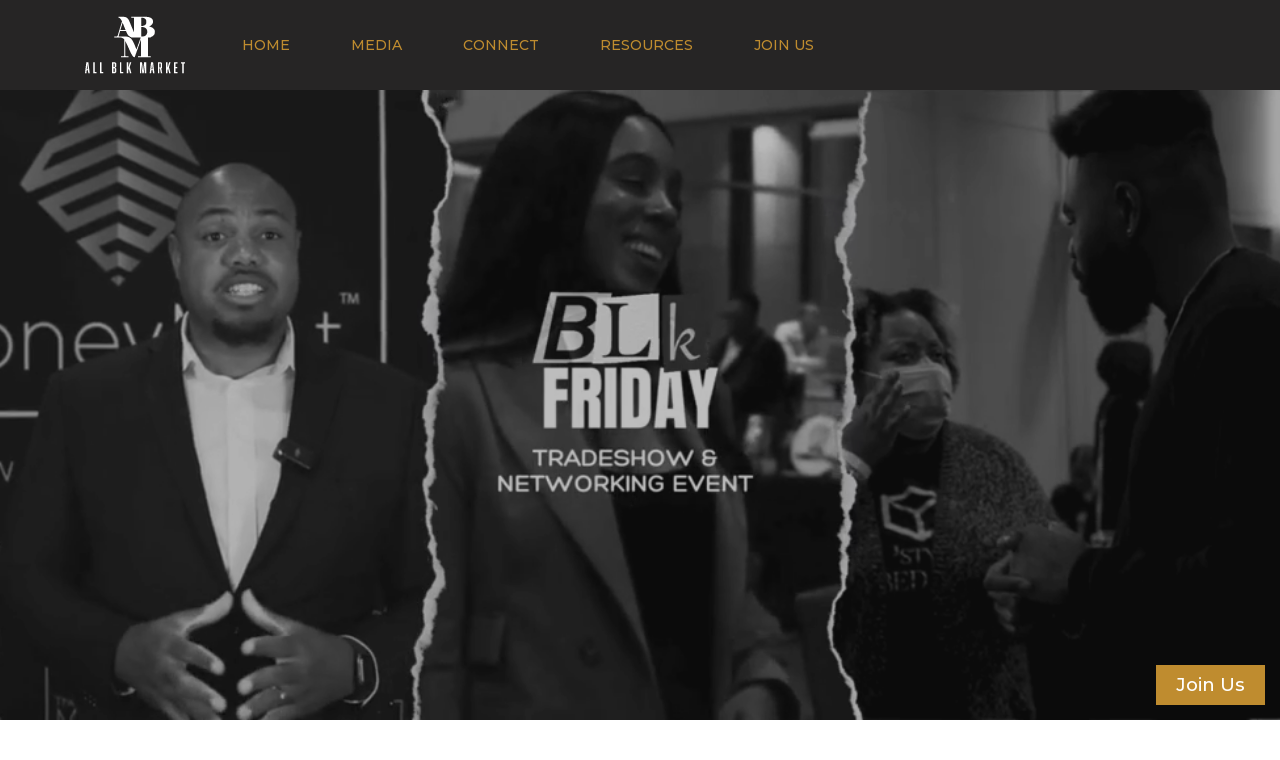

--- FILE ---
content_type: text/html; charset=utf-8
request_url: https://www.allblkmarket.com/blogs/brands/desire-to-create-events
body_size: 21256
content:

<!DOCTYPE html>
<html lang="en-US">
<head>
  <meta charset="utf-8">
  <title>Desire To Create Events &ndash; All Blk Market</title>
  
  <meta name="description" content="Desire To Create is an event company that specializes in planning and decor styling life cycle and hallmark events. On top of creating beautiful events we also design and sell floral and chocolate gift boxes in different shapes, sizes and colours. Take a look at our array of tasty and beautiful options. It is our pleas" />
  
  <link rel="canonical" href="https://www.allblkmarket.com/blogs/brands/desire-to-create-events" />
  <meta name="viewport" content="width=device-width, height=device-height, initial-scale=1, shrink-to-fit=no">
  <link rel="apple-touch-icon-precomposed" sizes="57x57" href="//www.allblkmarket.com/cdn/shop/t/2/assets/apple-touch-icon-57x57.png?v=114975212309188464511624643367" />
  <link rel="apple-touch-icon-precomposed" sizes="114x114" href="//www.allblkmarket.com/cdn/shop/t/2/assets/apple-touch-icon-114x114.png?v=163210563804648315241624643360" />
  <link rel="apple-touch-icon-precomposed" sizes="72x72" href="//www.allblkmarket.com/cdn/shop/t/2/assets/apple-touch-icon-72x72.png?v=112137284692065066051624643369" />
  <link rel="apple-touch-icon-precomposed" sizes="144x144" href="//www.allblkmarket.com/cdn/shop/t/2/assets/apple-touch-icon-144x144.png?v=105717460696621883771624643361" />
  <link rel="apple-touch-icon-precomposed" sizes="60x60" href="//www.allblkmarket.com/cdn/shop/t/2/assets/apple-touch-icon-60x60.png?v=153835546434208860671624643362" />
  <link rel="apple-touch-icon-precomposed" sizes="120x120" href="//www.allblkmarket.com/cdn/shop/t/2/assets/apple-touch-icon-120x120.png?v=60156396451956190321624643375" />
  <link rel="apple-touch-icon-precomposed" sizes="76x76" href="//www.allblkmarket.com/cdn/shop/t/2/assets/apple-touch-icon-76x76.png?v=1959511584475153871624643365" />
  <link rel="apple-touch-icon-precomposed" sizes="152x152" href="//www.allblkmarket.com/cdn/shop/t/2/assets/apple-touch-icon-152x152.png?v=21383173871052209011624643366" />
  <link rel="icon" type="image/png" href="//www.allblkmarket.com/cdn/shop/t/2/assets/favicon-196x196.png?v=90612469340805148671624643371" sizes="196x196" />
  <link rel="icon" type="image/png" href="//www.allblkmarket.com/cdn/shop/t/2/assets/favicon-96x96.png?v=143534267472936532991624643370" sizes="96x96" />
  <link rel="icon" type="image/png" href="//www.allblkmarket.com/cdn/shop/t/2/assets/favicon-32x32.png?v=125091909606470591951624643363" sizes="32x32" />
  <link rel="icon" type="image/png" href="//www.allblkmarket.com/cdn/shop/t/2/assets/favicon-16x16.png?v=102581321063961676511624643376" sizes="16x16" />
  <link rel="icon" type="image/png" href="//www.allblkmarket.com/cdn/shop/t/2/assets/favicon-128.png?v=39119479587950729441624643371" sizes="128x128" />
  <meta name="application-name" content="&nbsp;" />
  <meta name="msapplication-TileColor" content="#FFFFFF" />
  <meta name="msapplication-TileImage" content="//www.allblkmarket.com/cdn/shop/t/2/assets/mstile-144x144.png?v=105717460696621883771624643372" />
  <meta name="msapplication-square70x70logo" content="//www.allblkmarket.com/cdn/shop/t/2/assets/mstile-70x70.png?v=39119479587950729441624643364" />
  <meta name="msapplication-square150x150logo" content="//www.allblkmarket.com/cdn/shop/t/2/assets/mstile-150x150.png?v=85341997852450714851624643374" />
  <meta name="msapplication-wide310x150logo" content="//www.allblkmarket.com/cdn/shop/t/2/assets/mstile-310x150.png?v=74739499567688829221624643368" />
  <meta name="msapplication-square310x310logo" content="//www.allblkmarket.com/cdn/shop/t/2/assets/mstile-310x310.png?v=141775182108315311801624643359" />
  
  <link rel="stylesheet" href="https://cdnjs.cloudflare.com/ajax/libs/font-awesome/4.7.0/css/font-awesome.min.css">
  <link rel="stylesheet" href="https://fonts.googleapis.com/css2?family=Material+Symbols+Rounded:opsz,wght,FILL,GRAD@20..48,100..700,0..1,-50..200">
  
  <link rel="stylesheet" href="https://cdnjs.cloudflare.com/ajax/libs/font-awesome/4.7.0/css/font-awesome.min.css">
  <link rel="stylesheet" href="https://cdn.jsdelivr.net/npm/bootstrap@4.6.1/dist/css/bootstrap.min.css">
  <script src="https://cdn.jsdelivr.net/npm/jquery@3.6.0/dist/jquery.slim.min.js"></script>
  <script src="https://cdn.jsdelivr.net/npm/popper.js@1.16.1/dist/umd/popper.min.js"></script>
  <script src="https://cdn.jsdelivr.net/npm/bootstrap@4.6.1/dist/js/bootstrap.bundle.min.js"></script>
  
  
  <meta property="og:type" content="article" />
  <meta property="og:title" content="Desire To Create Events" />  
  
  



<meta property="og:description" content="Desire To Create is an event company that specializes in planning and decor styling life cycle and hallmark events. On top of creating beautiful events we also design and sell floral and chocolate gift boxes in different shapes, sizes and colours. Take a look at our array of tasty and beautiful options. It is our pleas" />

<meta property="og:url" content="https://www.allblkmarket.com/blogs/brands/desire-to-create-events" />
<meta property="og:site_name" content="All Blk Market" />
  
 

  <meta name="twitter:card" content="summary" />
  <meta name="twitter:title" content="Desire To Create Events" />
  <meta name="twitter:description" content="SHIPPING &amp;amp; RETURNS

shipping via Canada Post

PAYMENT METHODS

﻿VISA, Visa Debit, Mastercard, AMEX
" />
  
  

  <script>window.performance && window.performance.mark && window.performance.mark('shopify.content_for_header.start');</script><meta name="facebook-domain-verification" content="xlrf3o5h94v66s3wg8s0xhn6bw411l">
<meta name="facebook-domain-verification" content="47ks918mlegp1usv1tcqbkhlqbgtlz">
<meta id="shopify-digital-wallet" name="shopify-digital-wallet" content="/57822183607/digital_wallets/dialog">
<meta name="shopify-checkout-api-token" content="0076d3dd2cf265e2b81b6e461ceae492">
<meta id="in-context-paypal-metadata" data-shop-id="57822183607" data-venmo-supported="false" data-environment="production" data-locale="en_US" data-paypal-v4="true" data-currency="CAD">
<link rel="alternate" type="application/atom+xml" title="Feed" href="/blogs/brands.atom" />
<script async="async" src="/checkouts/internal/preloads.js?locale=en-CA"></script>
<script id="shopify-features" type="application/json">{"accessToken":"0076d3dd2cf265e2b81b6e461ceae492","betas":["rich-media-storefront-analytics"],"domain":"www.allblkmarket.com","predictiveSearch":true,"shopId":57822183607,"locale":"en"}</script>
<script>var Shopify = Shopify || {};
Shopify.shop = "all-blk-market.myshopify.com";
Shopify.locale = "en";
Shopify.currency = {"active":"CAD","rate":"1.0"};
Shopify.country = "CA";
Shopify.theme = {"name":"Shopify-naked-master","id":124327887031,"schema_name":null,"schema_version":null,"theme_store_id":null,"role":"main"};
Shopify.theme.handle = "null";
Shopify.theme.style = {"id":null,"handle":null};
Shopify.cdnHost = "www.allblkmarket.com/cdn";
Shopify.routes = Shopify.routes || {};
Shopify.routes.root = "/";</script>
<script type="module">!function(o){(o.Shopify=o.Shopify||{}).modules=!0}(window);</script>
<script>!function(o){function n(){var o=[];function n(){o.push(Array.prototype.slice.apply(arguments))}return n.q=o,n}var t=o.Shopify=o.Shopify||{};t.loadFeatures=n(),t.autoloadFeatures=n()}(window);</script>
<script id="shop-js-analytics" type="application/json">{"pageType":"article"}</script>
<script defer="defer" async type="module" src="//www.allblkmarket.com/cdn/shopifycloud/shop-js/modules/v2/client.init-shop-cart-sync_BT-GjEfc.en.esm.js"></script>
<script defer="defer" async type="module" src="//www.allblkmarket.com/cdn/shopifycloud/shop-js/modules/v2/chunk.common_D58fp_Oc.esm.js"></script>
<script defer="defer" async type="module" src="//www.allblkmarket.com/cdn/shopifycloud/shop-js/modules/v2/chunk.modal_xMitdFEc.esm.js"></script>
<script type="module">
  await import("//www.allblkmarket.com/cdn/shopifycloud/shop-js/modules/v2/client.init-shop-cart-sync_BT-GjEfc.en.esm.js");
await import("//www.allblkmarket.com/cdn/shopifycloud/shop-js/modules/v2/chunk.common_D58fp_Oc.esm.js");
await import("//www.allblkmarket.com/cdn/shopifycloud/shop-js/modules/v2/chunk.modal_xMitdFEc.esm.js");

  window.Shopify.SignInWithShop?.initShopCartSync?.({"fedCMEnabled":true,"windoidEnabled":true});

</script>
<script>(function() {
  var isLoaded = false;
  function asyncLoad() {
    if (isLoaded) return;
    isLoaded = true;
    var urls = ["https:\/\/chimpstatic.com\/mcjs-connected\/js\/users\/f3cd6a892ec1d036905f91a6a\/2e12226ff2fdbd4f52dcdedcd.js?shop=all-blk-market.myshopify.com"];
    for (var i = 0; i < urls.length; i++) {
      var s = document.createElement('script');
      s.type = 'text/javascript';
      s.async = true;
      s.src = urls[i];
      var x = document.getElementsByTagName('script')[0];
      x.parentNode.insertBefore(s, x);
    }
  };
  if(window.attachEvent) {
    window.attachEvent('onload', asyncLoad);
  } else {
    window.addEventListener('load', asyncLoad, false);
  }
})();</script>
<script id="__st">var __st={"a":57822183607,"offset":-18000,"reqid":"3e9a8e1c-73a9-4114-9f4f-87d3c13c6ec5-1769476459","pageurl":"www.allblkmarket.com\/blogs\/brands\/desire-to-create-events","s":"articles-585922707639","u":"0e01b07307b0","p":"article","rtyp":"article","rid":585922707639};</script>
<script>window.ShopifyPaypalV4VisibilityTracking = true;</script>
<script id="captcha-bootstrap">!function(){'use strict';const t='contact',e='account',n='new_comment',o=[[t,t],['blogs',n],['comments',n],[t,'customer']],c=[[e,'customer_login'],[e,'guest_login'],[e,'recover_customer_password'],[e,'create_customer']],r=t=>t.map((([t,e])=>`form[action*='/${t}']:not([data-nocaptcha='true']) input[name='form_type'][value='${e}']`)).join(','),a=t=>()=>t?[...document.querySelectorAll(t)].map((t=>t.form)):[];function s(){const t=[...o],e=r(t);return a(e)}const i='password',u='form_key',d=['recaptcha-v3-token','g-recaptcha-response','h-captcha-response',i],f=()=>{try{return window.sessionStorage}catch{return}},m='__shopify_v',_=t=>t.elements[u];function p(t,e,n=!1){try{const o=window.sessionStorage,c=JSON.parse(o.getItem(e)),{data:r}=function(t){const{data:e,action:n}=t;return t[m]||n?{data:e,action:n}:{data:t,action:n}}(c);for(const[e,n]of Object.entries(r))t.elements[e]&&(t.elements[e].value=n);n&&o.removeItem(e)}catch(o){console.error('form repopulation failed',{error:o})}}const l='form_type',E='cptcha';function T(t){t.dataset[E]=!0}const w=window,h=w.document,L='Shopify',v='ce_forms',y='captcha';let A=!1;((t,e)=>{const n=(g='f06e6c50-85a8-45c8-87d0-21a2b65856fe',I='https://cdn.shopify.com/shopifycloud/storefront-forms-hcaptcha/ce_storefront_forms_captcha_hcaptcha.v1.5.2.iife.js',D={infoText:'Protected by hCaptcha',privacyText:'Privacy',termsText:'Terms'},(t,e,n)=>{const o=w[L][v],c=o.bindForm;if(c)return c(t,g,e,D).then(n);var r;o.q.push([[t,g,e,D],n]),r=I,A||(h.body.append(Object.assign(h.createElement('script'),{id:'captcha-provider',async:!0,src:r})),A=!0)});var g,I,D;w[L]=w[L]||{},w[L][v]=w[L][v]||{},w[L][v].q=[],w[L][y]=w[L][y]||{},w[L][y].protect=function(t,e){n(t,void 0,e),T(t)},Object.freeze(w[L][y]),function(t,e,n,w,h,L){const[v,y,A,g]=function(t,e,n){const i=e?o:[],u=t?c:[],d=[...i,...u],f=r(d),m=r(i),_=r(d.filter((([t,e])=>n.includes(e))));return[a(f),a(m),a(_),s()]}(w,h,L),I=t=>{const e=t.target;return e instanceof HTMLFormElement?e:e&&e.form},D=t=>v().includes(t);t.addEventListener('submit',(t=>{const e=I(t);if(!e)return;const n=D(e)&&!e.dataset.hcaptchaBound&&!e.dataset.recaptchaBound,o=_(e),c=g().includes(e)&&(!o||!o.value);(n||c)&&t.preventDefault(),c&&!n&&(function(t){try{if(!f())return;!function(t){const e=f();if(!e)return;const n=_(t);if(!n)return;const o=n.value;o&&e.removeItem(o)}(t);const e=Array.from(Array(32),(()=>Math.random().toString(36)[2])).join('');!function(t,e){_(t)||t.append(Object.assign(document.createElement('input'),{type:'hidden',name:u})),t.elements[u].value=e}(t,e),function(t,e){const n=f();if(!n)return;const o=[...t.querySelectorAll(`input[type='${i}']`)].map((({name:t})=>t)),c=[...d,...o],r={};for(const[a,s]of new FormData(t).entries())c.includes(a)||(r[a]=s);n.setItem(e,JSON.stringify({[m]:1,action:t.action,data:r}))}(t,e)}catch(e){console.error('failed to persist form',e)}}(e),e.submit())}));const S=(t,e)=>{t&&!t.dataset[E]&&(n(t,e.some((e=>e===t))),T(t))};for(const o of['focusin','change'])t.addEventListener(o,(t=>{const e=I(t);D(e)&&S(e,y())}));const B=e.get('form_key'),M=e.get(l),P=B&&M;t.addEventListener('DOMContentLoaded',(()=>{const t=y();if(P)for(const e of t)e.elements[l].value===M&&p(e,B);[...new Set([...A(),...v().filter((t=>'true'===t.dataset.shopifyCaptcha))])].forEach((e=>S(e,t)))}))}(h,new URLSearchParams(w.location.search),n,t,e,['guest_login'])})(!0,!0)}();</script>
<script integrity="sha256-4kQ18oKyAcykRKYeNunJcIwy7WH5gtpwJnB7kiuLZ1E=" data-source-attribution="shopify.loadfeatures" defer="defer" src="//www.allblkmarket.com/cdn/shopifycloud/storefront/assets/storefront/load_feature-a0a9edcb.js" crossorigin="anonymous"></script>
<script data-source-attribution="shopify.dynamic_checkout.dynamic.init">var Shopify=Shopify||{};Shopify.PaymentButton=Shopify.PaymentButton||{isStorefrontPortableWallets:!0,init:function(){window.Shopify.PaymentButton.init=function(){};var t=document.createElement("script");t.src="https://www.allblkmarket.com/cdn/shopifycloud/portable-wallets/latest/portable-wallets.en.js",t.type="module",document.head.appendChild(t)}};
</script>
<script data-source-attribution="shopify.dynamic_checkout.buyer_consent">
  function portableWalletsHideBuyerConsent(e){var t=document.getElementById("shopify-buyer-consent"),n=document.getElementById("shopify-subscription-policy-button");t&&n&&(t.classList.add("hidden"),t.setAttribute("aria-hidden","true"),n.removeEventListener("click",e))}function portableWalletsShowBuyerConsent(e){var t=document.getElementById("shopify-buyer-consent"),n=document.getElementById("shopify-subscription-policy-button");t&&n&&(t.classList.remove("hidden"),t.removeAttribute("aria-hidden"),n.addEventListener("click",e))}window.Shopify?.PaymentButton&&(window.Shopify.PaymentButton.hideBuyerConsent=portableWalletsHideBuyerConsent,window.Shopify.PaymentButton.showBuyerConsent=portableWalletsShowBuyerConsent);
</script>
<script data-source-attribution="shopify.dynamic_checkout.cart.bootstrap">document.addEventListener("DOMContentLoaded",(function(){function t(){return document.querySelector("shopify-accelerated-checkout-cart, shopify-accelerated-checkout")}if(t())Shopify.PaymentButton.init();else{new MutationObserver((function(e,n){t()&&(Shopify.PaymentButton.init(),n.disconnect())})).observe(document.body,{childList:!0,subtree:!0})}}));
</script>
<link id="shopify-accelerated-checkout-styles" rel="stylesheet" media="screen" href="https://www.allblkmarket.com/cdn/shopifycloud/portable-wallets/latest/accelerated-checkout-backwards-compat.css" crossorigin="anonymous">
<style id="shopify-accelerated-checkout-cart">
        #shopify-buyer-consent {
  margin-top: 1em;
  display: inline-block;
  width: 100%;
}

#shopify-buyer-consent.hidden {
  display: none;
}

#shopify-subscription-policy-button {
  background: none;
  border: none;
  padding: 0;
  text-decoration: underline;
  font-size: inherit;
  cursor: pointer;
}

#shopify-subscription-policy-button::before {
  box-shadow: none;
}

      </style>

<script>window.performance && window.performance.mark && window.performance.mark('shopify.content_for_header.end');</script>
  <link rel="preconnect" href="https://fonts.googleapis.com">
  <link rel="preconnect" href="https://fonts.gstatic.com" crossorigin>
  <link href="https://fonts.googleapis.com/css2?family=Montserrat:wght@500;700&family=Oswald:wght@500&display=swap" rel="stylesheet">
  <link rel="stylesheet" href="//www.allblkmarket.com/cdn/shop/t/2/assets/tiny-slider.css?v=164510136814586918581624641101" />
  <link rel="stylesheet" href="//www.allblkmarket.com/cdn/shop/t/2/assets/modal.css?v=161655787255539087111648676286" />
  <link rel="stylesheet" href="//www.allblkmarket.com/cdn/shop/t/2/assets/estilo.css?v=165081076400925680781731087773" />
  <script src="//ajax.googleapis.com/ajax/libs/jquery/1.11.0/jquery.min.js" type="text/javascript"></script>
  <script src="//cdn.jsdelivr.net/npm/simple-parallax-js@5.5.1/dist/simpleParallax.min.js" type="text/javascript"></script>

<!-- BEGIN app block: shopify://apps/powerful-form-builder/blocks/app-embed/e4bcb1eb-35b2-42e6-bc37-bfe0e1542c9d --><script type="text/javascript" hs-ignore data-cookieconsent="ignore">
  var Globo = Globo || {};
  var globoFormbuilderRecaptchaInit = function(){};
  var globoFormbuilderHcaptchaInit = function(){};
  window.Globo.FormBuilder = window.Globo.FormBuilder || {};
  window.Globo.FormBuilder.shop = {"configuration":{"money_format":"${{amount}}"},"pricing":{"features":{"bulkOrderForm":false,"cartForm":false,"fileUpload":2,"removeCopyright":false,"restrictedEmailDomains":false}},"settings":{"copyright":"Powered by <a href=\"https://globosoftware.net\" target=\"_blank\">Globo</a> <a href=\"https://apps.shopify.com/form-builder-contact-form\" target=\"_blank\">Contact Form</a>","hideWaterMark":false,"reCaptcha":{"recaptchaType":"v2","siteKey":false,"languageCode":"en"},"scrollTop":false,"customCssCode":"","customCssEnabled":false,"additionalColumns":[]},"encryption_form_id":1,"url":"https://app.powerfulform.com/","CDN_URL":"https://dxo9oalx9qc1s.cloudfront.net"};

  if(window.Globo.FormBuilder.shop.settings.customCssEnabled && window.Globo.FormBuilder.shop.settings.customCssCode){
    const customStyle = document.createElement('style');
    customStyle.type = 'text/css';
    customStyle.innerHTML = window.Globo.FormBuilder.shop.settings.customCssCode;
    document.head.appendChild(customStyle);
  }

  window.Globo.FormBuilder.forms = [];
    
      
      
      
      window.Globo.FormBuilder.forms[67210] = {"67210":{"elements":[{"id":"group-1","type":"group","label":"Page 1","description":"","elements":[{"id":"text-1","type":"text","label":{"en":"First Name","vi":"Your Name"},"placeholder":{"en":"First Name","vi":"Your Name"},"description":null,"hideLabel":false,"required":true,"columnWidth":50},{"id":"text","type":"text","label":{"en":"Last Name","vi":"Your Name"},"placeholder":{"en":"Last Name","vi":"Your Name"},"description":null,"hideLabel":false,"required":true,"columnWidth":50,"conditionalField":false},{"id":"email","type":"email","label":"Email","placeholder":"Email","description":null,"hideLabel":false,"required":true,"columnWidth":50,"conditionalField":false,"displayType":"show","displayRules":[{"field":"","relation":"equal","condition":""}]},{"id":"phone-1","type":"phone","label":{"en":"Phone","vi":"Phone"},"placeholder":{"en":"","fr":""},"description":{"en":"Please provide a valid phone number","fr":"Please provide a valid phone number"},"validatePhone":false,"onlyShowFlag":false,"defaultCountryCode":"auto","limitCharacters":true,"characters":"10","hideLabel":false,"keepPositionLabel":false,"columnWidth":50,"displayType":"show","displayDisjunctive":false,"conditionalField":false,"required":true,"displayRules":[{"field":"","relation":"equal","condition":""}]},{"id":"name-1","type":"name","label":{"en":"Business Name\/Organization","fr":"Business Name\/Organization"},"placeholder":"","description":"","limitCharacters":false,"characters":100,"hideLabel":false,"keepPositionLabel":false,"columnWidth":50,"displayType":"show","displayDisjunctive":false,"conditionalField":false,"required":true},{"id":"name-2","type":"name","label":{"en":"Social Media Handle","fr":"Social Media Handle"},"placeholder":"","description":"","limitCharacters":false,"characters":100,"hideLabel":false,"keepPositionLabel":false,"columnWidth":50,"displayType":"show","displayDisjunctive":false,"conditionalField":false,"required":true},{"id":"checkbox-1","type":"checkbox","label":{"en":"Are you a Product or Service Based business\/organization?","fr":"Are you a Product or Service Based business\/organization?"},"options":[{"label":{"en":"Product","fr":"Product"},"value":"Product"},{"label":{"en":"Service","fr":"Servi"},"value":"Service"},{"label":{"en":"Both","fr":"Both"},"value":"Both"}],"defaultOptions":"","otherOptionLabel":"Other","otherOptionPlaceholder":"Enter other option","hideLabel":false,"keepPositionLabel":false,"inlineOption":100,"columnWidth":50,"displayType":"show","displayDisjunctive":false,"conditionalField":false,"required":true},{"id":"checkbox-2","type":"checkbox","label":{"en":"Do you reside or operate your business out of the Durham Region?","fr":"Do you reside or operate your business out of the Durham Region?"},"options":[{"label":{"en":"YES","fr":"Y"},"value":"YES"},{"label":{"en":"NO","fr":"NO"},"value":"NO"}],"defaultOptions":"","otherOptionLabel":"Other","otherOptionPlaceholder":"Enter other option","hideLabel":false,"keepPositionLabel":false,"inlineOption":100,"columnWidth":50,"displayType":"show","displayDisjunctive":false,"conditionalField":false,"required":true},{"id":"text-2","type":"text","label":{"en":"Postal Code","fr":"Postal Code"},"placeholder":"","description":{"en":"For Data\/Logistics Purposes","fr":"For Data\/Logistics Purposes"},"limitCharacters":false,"characters":100,"hideLabel":false,"keepPositionLabel":false,"columnWidth":50,"displayType":"show","displayDisjunctive":false,"conditionalField":false,"required":true}]}],"errorMessage":{"required":"{{ label | capitalize }} is required","minSelections":"Please choose at least {{ min_selections }} options","maxSelections":"Please choose at maximum of {{ max_selections }} options","exactlySelections":"Please choose exactly {{ exact_selections }} options","invalid":"Invalid","invalidName":"Invalid name","invalidEmail":"Email address is invalid","restrictedEmailDomain":"This email domain is restricted","invalidURL":"Invalid url","invalidPhone":"Invalid phone","invalidNumber":"Invalid number","invalidPassword":"Invalid password","confirmPasswordNotMatch":"Confirmed password doesn't match","customerAlreadyExists":"Customer already exists","keyAlreadyExists":"Data already exists","fileSizeLimit":"File size limit","fileNotAllowed":"File not allowed","requiredCaptcha":"Required captcha","requiredProducts":"Please select product","limitQuantity":"The number of products left in stock has been exceeded","shopifyInvalidPhone":"phone - Enter a valid phone number to use this delivery method","shopifyPhoneHasAlready":"phone - Phone has already been taken","shopifyInvalidProvice":"addresses.province - is not valid","otherError":"Something went wrong, please try again"},"appearance":{"layout":"boxed","width":600,"style":"material_filled","mainColor":"rgba(46,78,73,1)","floatingIcon":"\u003csvg aria-hidden=\"true\" focusable=\"false\" data-prefix=\"far\" data-icon=\"envelope\" class=\"svg-inline--fa fa-envelope fa-w-16\" role=\"img\" xmlns=\"http:\/\/www.w3.org\/2000\/svg\" viewBox=\"0 0 512 512\"\u003e\u003cpath fill=\"currentColor\" d=\"M464 64H48C21.49 64 0 85.49 0 112v288c0 26.51 21.49 48 48 48h416c26.51 0 48-21.49 48-48V112c0-26.51-21.49-48-48-48zm0 48v40.805c-22.422 18.259-58.168 46.651-134.587 106.49-16.841 13.247-50.201 45.072-73.413 44.701-23.208.375-56.579-31.459-73.413-44.701C106.18 199.465 70.425 171.067 48 152.805V112h416zM48 400V214.398c22.914 18.251 55.409 43.862 104.938 82.646 21.857 17.205 60.134 55.186 103.062 54.955 42.717.231 80.509-37.199 103.053-54.947 49.528-38.783 82.032-64.401 104.947-82.653V400H48z\"\u003e\u003c\/path\u003e\u003c\/svg\u003e","floatingText":null,"displayOnAllPage":false,"formType":"normalForm","background":"color","backgroundColor":"#fff","descriptionColor":"#6c757d","headingColor":"#000","labelColor":"#1c1c1c","optionColor":"#000","paragraphBackground":"#fff","paragraphColor":"#000","theme_design":false,"font":{"family":"Almarai","variant":"regular"},"colorScheme":{"solidButton":{"red":222,"green":167,"blue":26},"solidButtonLabel":{"red":255,"green":255,"blue":255},"text":{"red":28,"green":28,"blue":28},"outlineButton":{"red":46,"green":78,"blue":73,"alpha":1},"background":{"red":255,"green":255,"blue":255}},"popup_trigger":{"after_scrolling":false,"after_timer":false,"on_exit_intent":false},"imageLayout":"none"},"afterSubmit":{"action":"clearForm","title":"Thanks for getting in touch!","message":{"en":"\u003cp\u003eThank you for signing up to Accelerate Durham. \u003c\/p\u003e\u003cp\u003eOur team will get back in touch with you soon!\u003c\/p\u003e\u003cp\u003e\u003cbr\u003e\u003c\/p\u003e\u003cp\u003eHave a great day!\u003c\/p\u003e","fr":"\u003cp\u003eThank you for signing up to Accelerate Durham. \u003c\/p\u003e\u003cp\u003eOur team will get back in touch with you soon!\u003c\/p\u003e\u003cp\u003e\u003cbr\u003e\u003c\/p\u003e\u003cp\u003eHave a great day!\u003c\/p\u003e"},"redirectUrl":null},"footer":{"description":null,"previousText":"Previous","nextText":"Next","submitText":"Submit","submitFullWidth":true},"header":{"active":true,"title":{"en":"Accelerate Durham [Tradeshow]","fr":"Accelerate Durham [Tradeshow]"},"description":{"en":"\u003cp\u003eJoin us this Black History Month at our upcoming event in Partnership with Nobellum and the Town of Ajax.\u003c\/p\u003e\n\u003cp\u003e\u003cspan style=\"color: var(--p-color-text);\"\u003eReserve your spot today before it's too late, spots are filling up fast! \u003c\/span\u003e\u003c\/p\u003e\n\u003cp\u003eFurther Details will be provided within 48 hours of completing the form!\u003c\/p\u003e\n\u003cp\u003e\u0026nbsp;\u003c\/p\u003e\n\u003cp\u003eEvent Date: February 15 2025\u003c\/p\u003e\n\u003cp\u003eTime: 1pm - 6pm\u003c\/p\u003e","fr":"\u003cp\u003eJoin us this Black History Month at our upcoming event in Partnership with Nobellum and the Town of Ajax.\u003c\/p\u003e\n\u003cp\u003e\u003cspan style=\"color: var(--p-color-text);\"\u003eReserve your spot today before it's too late, spots are filling up fast! \u003c\/span\u003e\u003c\/p\u003e\n\u003cp\u003eFurther Details will be provided within 48 hours of completing the form!\u003c\/p\u003e\n\u003cp\u003e\u0026nbsp;\u003c\/p\u003e\n\u003cp\u003eEvent Date: February 15 2025\u003c\/p\u003e\n\u003cp\u003eTime: 1pm - 6pm\u003c\/p\u003e"},"headerAlignment":"center"},"isStepByStepForm":true,"publish":{"requiredLogin":false,"requiredLoginMessage":"Please \u003ca href='\/account\/login' title='login'\u003elogin\u003c\/a\u003e to continue"},"reCaptcha":{"enable":false},"html":"\n\u003cdiv class=\"globo-form boxed-form globo-form-id-67210 \" data-locale=\"en\" \u003e\n\n\u003cstyle\u003e\n\n\n    \n        \n        @import url('https:\/\/fonts.googleapis.com\/css?family=Almarai:ital,wght@0,400');\n    \n\n    :root .globo-form-app[data-id=\"67210\"]{\n        \n        --gfb-color-solidButton: 222,167,26;\n        --gfb-color-solidButtonColor: rgb(var(--gfb-color-solidButton));\n        --gfb-color-solidButtonLabel: 255,255,255;\n        --gfb-color-solidButtonLabelColor: rgb(var(--gfb-color-solidButtonLabel));\n        --gfb-color-text: 28,28,28;\n        --gfb-color-textColor: rgb(var(--gfb-color-text));\n        --gfb-color-outlineButton: 46,78,73;\n        --gfb-color-outlineButtonColor: rgb(var(--gfb-color-outlineButton));\n        --gfb-color-background: 255,255,255;\n        --gfb-color-backgroundColor: rgb(var(--gfb-color-background));\n        \n        --gfb-main-color: rgba(46,78,73,1);\n        --gfb-primary-color: var(--gfb-color-solidButtonColor, var(--gfb-main-color));\n        --gfb-primary-text-color: var(--gfb-color-solidButtonLabelColor, #FFF);\n        --gfb-form-width: 600px;\n        --gfb-font-family: inherit;\n        --gfb-font-style: inherit;\n        --gfb--image: 40%;\n        --gfb-image-ratio-draft: var(--gfb--image);\n        --gfb-image-ratio: var(--gfb-image-ratio-draft);\n        \n        \n        --gfb-font-family: \"Almarai\";\n        --gfb-font-weight: normal;\n        --gfb-font-style: normal;\n        \n        --gfb-bg-temp-color: #FFF;\n        --gfb-bg-position: ;\n        \n            --gfb-bg-temp-color: #fff;\n        \n        --gfb-bg-color: var(--gfb-color-backgroundColor, var(--gfb-bg-temp-color));\n        \n    }\n    \n.globo-form-id-67210 .globo-form-app{\n    max-width: 600px;\n    width: -webkit-fill-available;\n    \n    background-color: var(--gfb-bg-color);\n    \n    \n}\n\n.globo-form-id-67210 .globo-form-app .globo-heading{\n    color: var(--gfb-color-textColor, #000)\n}\n\n\n.globo-form-id-67210 .globo-form-app .header {\n    text-align:center;\n}\n\n\n.globo-form-id-67210 .globo-form-app .globo-description,\n.globo-form-id-67210 .globo-form-app .header .globo-description{\n    --gfb-color-description: rgba(var(--gfb-color-text), 0.8);\n    color: var(--gfb-color-description, #6c757d);\n}\n.globo-form-id-67210 .globo-form-app .globo-label,\n.globo-form-id-67210 .globo-form-app .globo-form-control label.globo-label,\n.globo-form-id-67210 .globo-form-app .globo-form-control label.globo-label span.label-content{\n    color: var(--gfb-color-textColor, #1c1c1c);\n    text-align: left;\n}\n.globo-form-id-67210 .globo-form-app .globo-label.globo-position-label{\n    height: 20px !important;\n}\n.globo-form-id-67210 .globo-form-app .globo-form-control .help-text.globo-description,\n.globo-form-id-67210 .globo-form-app .globo-form-control span.globo-description{\n    --gfb-color-description: rgba(var(--gfb-color-text), 0.8);\n    color: var(--gfb-color-description, #6c757d);\n}\n.globo-form-id-67210 .globo-form-app .globo-form-control .checkbox-wrapper .globo-option,\n.globo-form-id-67210 .globo-form-app .globo-form-control .radio-wrapper .globo-option\n{\n    color: var(--gfb-color-textColor, #1c1c1c);\n}\n.globo-form-id-67210 .globo-form-app .footer,\n.globo-form-id-67210 .globo-form-app .gfb__footer{\n    text-align:;\n}\n.globo-form-id-67210 .globo-form-app .footer button,\n.globo-form-id-67210 .globo-form-app .gfb__footer button{\n    border:1px solid var(--gfb-primary-color);\n    \n        width:100%;\n    \n}\n.globo-form-id-67210 .globo-form-app .footer button.submit,\n.globo-form-id-67210 .globo-form-app .gfb__footer button.submit\n.globo-form-id-67210 .globo-form-app .footer button.checkout,\n.globo-form-id-67210 .globo-form-app .gfb__footer button.checkout,\n.globo-form-id-67210 .globo-form-app .footer button.action.loading .spinner,\n.globo-form-id-67210 .globo-form-app .gfb__footer button.action.loading .spinner{\n    background-color: var(--gfb-primary-color);\n    color : #ffffff;\n}\n.globo-form-id-67210 .globo-form-app .globo-form-control .star-rating\u003efieldset:not(:checked)\u003elabel:before {\n    content: url('data:image\/svg+xml; utf8, \u003csvg aria-hidden=\"true\" focusable=\"false\" data-prefix=\"far\" data-icon=\"star\" class=\"svg-inline--fa fa-star fa-w-18\" role=\"img\" xmlns=\"http:\/\/www.w3.org\/2000\/svg\" viewBox=\"0 0 576 512\"\u003e\u003cpath fill=\"rgba(46,78,73,1)\" d=\"M528.1 171.5L382 150.2 316.7 17.8c-11.7-23.6-45.6-23.9-57.4 0L194 150.2 47.9 171.5c-26.2 3.8-36.7 36.1-17.7 54.6l105.7 103-25 145.5c-4.5 26.3 23.2 46 46.4 33.7L288 439.6l130.7 68.7c23.2 12.2 50.9-7.4 46.4-33.7l-25-145.5 105.7-103c19-18.5 8.5-50.8-17.7-54.6zM388.6 312.3l23.7 138.4L288 385.4l-124.3 65.3 23.7-138.4-100.6-98 139-20.2 62.2-126 62.2 126 139 20.2-100.6 98z\"\u003e\u003c\/path\u003e\u003c\/svg\u003e');\n}\n.globo-form-id-67210 .globo-form-app .globo-form-control .star-rating\u003efieldset\u003einput:checked ~ label:before {\n    content: url('data:image\/svg+xml; utf8, \u003csvg aria-hidden=\"true\" focusable=\"false\" data-prefix=\"fas\" data-icon=\"star\" class=\"svg-inline--fa fa-star fa-w-18\" role=\"img\" xmlns=\"http:\/\/www.w3.org\/2000\/svg\" viewBox=\"0 0 576 512\"\u003e\u003cpath fill=\"rgba(46,78,73,1)\" d=\"M259.3 17.8L194 150.2 47.9 171.5c-26.2 3.8-36.7 36.1-17.7 54.6l105.7 103-25 145.5c-4.5 26.3 23.2 46 46.4 33.7L288 439.6l130.7 68.7c23.2 12.2 50.9-7.4 46.4-33.7l-25-145.5 105.7-103c19-18.5 8.5-50.8-17.7-54.6L382 150.2 316.7 17.8c-11.7-23.6-45.6-23.9-57.4 0z\"\u003e\u003c\/path\u003e\u003c\/svg\u003e');\n}\n.globo-form-id-67210 .globo-form-app .globo-form-control .star-rating\u003efieldset:not(:checked)\u003elabel:hover:before,\n.globo-form-id-67210 .globo-form-app .globo-form-control .star-rating\u003efieldset:not(:checked)\u003elabel:hover ~ label:before{\n    content : url('data:image\/svg+xml; utf8, \u003csvg aria-hidden=\"true\" focusable=\"false\" data-prefix=\"fas\" data-icon=\"star\" class=\"svg-inline--fa fa-star fa-w-18\" role=\"img\" xmlns=\"http:\/\/www.w3.org\/2000\/svg\" viewBox=\"0 0 576 512\"\u003e\u003cpath fill=\"rgba(46,78,73,1)\" d=\"M259.3 17.8L194 150.2 47.9 171.5c-26.2 3.8-36.7 36.1-17.7 54.6l105.7 103-25 145.5c-4.5 26.3 23.2 46 46.4 33.7L288 439.6l130.7 68.7c23.2 12.2 50.9-7.4 46.4-33.7l-25-145.5 105.7-103c19-18.5 8.5-50.8-17.7-54.6L382 150.2 316.7 17.8c-11.7-23.6-45.6-23.9-57.4 0z\"\u003e\u003c\/path\u003e\u003c\/svg\u003e')\n}\n.globo-form-id-67210 .globo-form-app .globo-form-control .checkbox-wrapper .checkbox-input:checked ~ .checkbox-label:before {\n    border-color: var(--gfb-primary-color);\n    box-shadow: 0 4px 6px rgba(50,50,93,0.11), 0 1px 3px rgba(0,0,0,0.08);\n    background-color: var(--gfb-primary-color);\n}\n.globo-form-id-67210 .globo-form-app .step.-completed .step__number,\n.globo-form-id-67210 .globo-form-app .line.-progress,\n.globo-form-id-67210 .globo-form-app .line.-start{\n    background-color: var(--gfb-primary-color);\n}\n.globo-form-id-67210 .globo-form-app .checkmark__check,\n.globo-form-id-67210 .globo-form-app .checkmark__circle{\n    stroke: var(--gfb-primary-color);\n}\n.globo-form-id-67210 .floating-button{\n    background-color: var(--gfb-primary-color);\n}\n.globo-form-id-67210 .globo-form-app .globo-form-control .checkbox-wrapper .checkbox-input ~ .checkbox-label:before,\n.globo-form-app .globo-form-control .radio-wrapper .radio-input ~ .radio-label:after{\n    border-color : var(--gfb-primary-color);\n}\n.globo-form-id-67210 .flatpickr-day.selected, \n.globo-form-id-67210 .flatpickr-day.startRange, \n.globo-form-id-67210 .flatpickr-day.endRange, \n.globo-form-id-67210 .flatpickr-day.selected.inRange, \n.globo-form-id-67210 .flatpickr-day.startRange.inRange, \n.globo-form-id-67210 .flatpickr-day.endRange.inRange, \n.globo-form-id-67210 .flatpickr-day.selected:focus, \n.globo-form-id-67210 .flatpickr-day.startRange:focus, \n.globo-form-id-67210 .flatpickr-day.endRange:focus, \n.globo-form-id-67210 .flatpickr-day.selected:hover, \n.globo-form-id-67210 .flatpickr-day.startRange:hover, \n.globo-form-id-67210 .flatpickr-day.endRange:hover, \n.globo-form-id-67210 .flatpickr-day.selected.prevMonthDay, \n.globo-form-id-67210 .flatpickr-day.startRange.prevMonthDay, \n.globo-form-id-67210 .flatpickr-day.endRange.prevMonthDay, \n.globo-form-id-67210 .flatpickr-day.selected.nextMonthDay, \n.globo-form-id-67210 .flatpickr-day.startRange.nextMonthDay, \n.globo-form-id-67210 .flatpickr-day.endRange.nextMonthDay {\n    background: var(--gfb-primary-color);\n    border-color: var(--gfb-primary-color);\n}\n.globo-form-id-67210 .globo-paragraph {\n    background: #fff;\n    color: var(--gfb-color-textColor, #000);\n    width: 100%!important;\n}\n\n[dir=\"rtl\"] .globo-form-app .header .title,\n[dir=\"rtl\"] .globo-form-app .header .description,\n[dir=\"rtl\"] .globo-form-id-67210 .globo-form-app .globo-heading,\n[dir=\"rtl\"] .globo-form-id-67210 .globo-form-app .globo-label,\n[dir=\"rtl\"] .globo-form-id-67210 .globo-form-app .globo-form-control label.globo-label,\n[dir=\"rtl\"] .globo-form-id-67210 .globo-form-app .globo-form-control label.globo-label span.label-content{\n    text-align: right;\n}\n\n[dir=\"rtl\"] .globo-form-app .line {\n    left: unset;\n    right: 50%;\n}\n\n[dir=\"rtl\"] .globo-form-id-67210 .globo-form-app .line.-start {\n    left: unset;    \n    right: 0%;\n}\n\n\u003c\/style\u003e\n\n\n\n\n\u003cdiv class=\"globo-form-app boxed-layout gfb-style-material_filled  gfb-font-size-medium\" data-id=67210\u003e\n    \n    \u003cdiv class=\"header dismiss hidden\" onclick=\"Globo.FormBuilder.closeModalForm(this)\"\u003e\n        \u003csvg width=20 height=20 viewBox=\"0 0 20 20\" class=\"\" focusable=\"false\" aria-hidden=\"true\"\u003e\u003cpath d=\"M11.414 10l4.293-4.293a.999.999 0 1 0-1.414-1.414L10 8.586 5.707 4.293a.999.999 0 1 0-1.414 1.414L8.586 10l-4.293 4.293a.999.999 0 1 0 1.414 1.414L10 11.414l4.293 4.293a.997.997 0 0 0 1.414 0 .999.999 0 0 0 0-1.414L11.414 10z\" fill-rule=\"evenodd\"\u003e\u003c\/path\u003e\u003c\/svg\u003e\n    \u003c\/div\u003e\n    \u003cform class=\"g-container\" novalidate action=\"https:\/\/app.powerfulform.com\/api\/front\/form\/67210\/send\" method=\"POST\" enctype=\"multipart\/form-data\" data-id=67210\u003e\n        \n            \n            \u003cdiv class=\"header\"\u003e\n                \u003ch3 class=\"title globo-heading\"\u003eAccelerate Durham [Tradeshow]\u003c\/h3\u003e\n                \n                \u003cdiv class=\"description globo-description\"\u003e\u003cp\u003eJoin us this Black History Month at our upcoming event in Partnership with Nobellum and the Town of Ajax.\u003c\/p\u003e\n\u003cp\u003e\u003cspan style=\"color: var(--p-color-text);\"\u003eReserve your spot today before it's too late, spots are filling up fast! \u003c\/span\u003e\u003c\/p\u003e\n\u003cp\u003eFurther Details will be provided within 48 hours of completing the form!\u003c\/p\u003e\n\u003cp\u003e\u0026nbsp;\u003c\/p\u003e\n\u003cp\u003eEvent Date: February 15 2025\u003c\/p\u003e\n\u003cp\u003eTime: 1pm - 6pm\u003c\/p\u003e\u003c\/div\u003e\n                \n            \u003c\/div\u003e\n            \n        \n        \n            \u003cdiv class=\"globo-formbuilder-wizard\" data-id=67210\u003e\n                \u003cdiv class=\"wizard__content\"\u003e\n                    \u003cheader class=\"wizard__header\"\u003e\n                        \u003cdiv class=\"wizard__steps\"\u003e\n                        \u003cnav class=\"steps hidden\"\u003e\n                            \n                            \n                                \n                            \n                            \n                                \n                                \n                                \n                                \n                                \u003cdiv class=\"step last \" data-element-id=\"group-1\"  data-step=\"0\" \u003e\n                                    \u003cdiv class=\"step__content\"\u003e\n                                        \u003cp class=\"step__number\"\u003e\u003c\/p\u003e\n                                        \u003csvg class=\"checkmark\" xmlns=\"http:\/\/www.w3.org\/2000\/svg\" width=52 height=52 viewBox=\"0 0 52 52\"\u003e\n                                            \u003ccircle class=\"checkmark__circle\" cx=\"26\" cy=\"26\" r=\"25\" fill=\"none\"\/\u003e\n                                            \u003cpath class=\"checkmark__check\" fill=\"none\" d=\"M14.1 27.2l7.1 7.2 16.7-16.8\"\/\u003e\n                                        \u003c\/svg\u003e\n                                        \u003cdiv class=\"lines\"\u003e\n                                            \n                                                \u003cdiv class=\"line -start\"\u003e\u003c\/div\u003e\n                                            \n                                            \u003cdiv class=\"line -background\"\u003e\n                                            \u003c\/div\u003e\n                                            \u003cdiv class=\"line -progress\"\u003e\n                                            \u003c\/div\u003e\n                                        \u003c\/div\u003e  \n                                    \u003c\/div\u003e\n                                \u003c\/div\u003e\n                            \n                        \u003c\/nav\u003e\n                        \u003c\/div\u003e\n                    \u003c\/header\u003e\n                    \u003cdiv class=\"panels\"\u003e\n                        \n                        \n                        \n                        \n                        \u003cdiv class=\"panel \" data-element-id=\"group-1\" data-id=67210  data-step=\"0\" style=\"padding-top:0\"\u003e\n                            \n                                \n                                    \n\n\n\n\n\n\n\n\n\n\n\n\n\n\n\n    \n\n\n\n\n\n\n\n\n\n\u003cdiv class=\"globo-form-control layout-2-column \"  data-type='text'\u003e\n    \n    \n        \n\u003clabel tabindex=\"0\" for=\"67210-text-1\" class=\"material_filled-label globo-label gfb__label-v2 \" data-label=\"First Name\"\u003e\n    \u003cspan class=\"label-content\" data-label=\"First Name\"\u003eFirst Name\u003c\/span\u003e\n    \n        \u003cspan class=\"text-danger text-smaller\"\u003e *\u003c\/span\u003e\n    \n\u003c\/label\u003e\n\n    \n\n    \u003cdiv class=\"globo-form-input\"\u003e\n        \n        \n        \u003cinput type=\"text\"  data-type=\"text\" class=\"material_filled-input\" id=\"67210-text-1\" name=\"text-1\" placeholder=\"First Name\" presence  \u003e\n    \u003c\/div\u003e\n    \n        \u003csmall class=\"help-text globo-description\"\u003e\u003c\/small\u003e\n    \n    \u003csmall class=\"messages\"\u003e\u003c\/small\u003e\n\u003c\/div\u003e\n\n\n\n                                \n                                    \n\n\n\n\n\n\n\n\n\n\n\n\n\n\n\n    \n\n\n\n\n\n\n\n\n\n\u003cdiv class=\"globo-form-control layout-2-column \"  data-type='text'\u003e\n    \n    \n        \n\u003clabel tabindex=\"0\" for=\"67210-text\" class=\"material_filled-label globo-label gfb__label-v2 \" data-label=\"Last Name\"\u003e\n    \u003cspan class=\"label-content\" data-label=\"Last Name\"\u003eLast Name\u003c\/span\u003e\n    \n        \u003cspan class=\"text-danger text-smaller\"\u003e *\u003c\/span\u003e\n    \n\u003c\/label\u003e\n\n    \n\n    \u003cdiv class=\"globo-form-input\"\u003e\n        \n        \n        \u003cinput type=\"text\"  data-type=\"text\" class=\"material_filled-input\" id=\"67210-text\" name=\"text\" placeholder=\"Last Name\" presence  \u003e\n    \u003c\/div\u003e\n    \n        \u003csmall class=\"help-text globo-description\"\u003e\u003c\/small\u003e\n    \n    \u003csmall class=\"messages\"\u003e\u003c\/small\u003e\n\u003c\/div\u003e\n\n\n\n                                \n                                    \n\n\n\n\n\n\n\n\n\n\n\n\n\n\n\n    \n\n\n\n\n\n\n\n\n\n\u003cdiv class=\"globo-form-control layout-2-column \"  data-type='email'\u003e\n    \n    \n        \n\u003clabel tabindex=\"0\" for=\"67210-email\" class=\"material_filled-label globo-label gfb__label-v2 \" data-label=\"Email\"\u003e\n    \u003cspan class=\"label-content\" data-label=\"Email\"\u003eEmail\u003c\/span\u003e\n    \n        \u003cspan class=\"text-danger text-smaller\"\u003e *\u003c\/span\u003e\n    \n\u003c\/label\u003e\n\n    \n\n    \u003cdiv class=\"globo-form-input\"\u003e\n        \n        \n        \u003cinput type=\"text\"  data-type=\"email\" class=\"material_filled-input\" id=\"67210-email\" name=\"email\" placeholder=\"Email\" presence  \u003e\n    \u003c\/div\u003e\n    \n        \u003csmall class=\"help-text globo-description\"\u003e\u003c\/small\u003e\n    \n    \u003csmall class=\"messages\"\u003e\u003c\/small\u003e\n\u003c\/div\u003e\n\n\n                                \n                                    \n\n\n\n\n\n\n\n\n\n\n\n\n\n\n\n    \n\n\n\n\n\n\n\n\n\n\u003cdiv class=\"globo-form-control layout-2-column \"  data-type='phone' \u003e\n    \n    \n        \n\u003clabel tabindex=\"0\" for=\"67210-phone-1\" class=\"material_filled-label globo-label gfb__label-v2 \" data-label=\"Phone\"\u003e\n    \u003cspan class=\"label-content\" data-label=\"Phone\"\u003ePhone\u003c\/span\u003e\n    \n        \u003cspan class=\"text-danger text-smaller\"\u003e *\u003c\/span\u003e\n    \n\u003c\/label\u003e\n\n    \n\n    \u003cdiv class=\"globo-form-input gfb__phone-placeholder\" input-placeholder=\"\"\u003e\n        \n        \n        \n        \n        \u003cinput type=\"text\"  data-type=\"phone\" class=\"material_filled-input\" id=\"67210-phone-1\" name=\"phone-1\" placeholder=\"\" presence maxlength=\"10\"   default-country-code=\"auto\"\u003e\n    \u003c\/div\u003e\n    \n        \u003csmall class=\"help-text globo-description\"\u003ePlease provide a valid phone number\u003c\/small\u003e\n    \n    \u003csmall class=\"messages\"\u003e\u003c\/small\u003e\n\u003c\/div\u003e\n\n\n                                \n                                    \n\n\n\n\n\n\n\n\n\n\n\n\n\n\n\n    \n\n\n\n\n\n\n\n\n\n\u003cdiv class=\"globo-form-control layout-2-column \"  data-type='name'\u003e\n\n    \n        \n\u003clabel tabindex=\"0\" for=\"67210-name-1\" class=\"material_filled-label globo-label gfb__label-v2 \" data-label=\"Business Name\/Organization\"\u003e\n    \u003cspan class=\"label-content\" data-label=\"Business Name\/Organization\"\u003eBusiness Name\/Organization\u003c\/span\u003e\n    \n        \u003cspan class=\"text-danger text-smaller\"\u003e *\u003c\/span\u003e\n    \n\u003c\/label\u003e\n\n    \n\n    \u003cdiv class=\"globo-form-input\"\u003e\n        \n        \n        \u003cinput type=\"text\"  data-type=\"name\" class=\"material_filled-input\" id=\"67210-name-1\" name=\"name-1\" placeholder=\"\" presence  \u003e\n    \u003c\/div\u003e\n    \n    \u003csmall class=\"messages\"\u003e\u003c\/small\u003e\n\u003c\/div\u003e\n\n\n                                \n                                    \n\n\n\n\n\n\n\n\n\n\n\n\n\n\n\n    \n\n\n\n\n\n\n\n\n\n\u003cdiv class=\"globo-form-control layout-2-column \"  data-type='name'\u003e\n\n    \n        \n\u003clabel tabindex=\"0\" for=\"67210-name-2\" class=\"material_filled-label globo-label gfb__label-v2 \" data-label=\"Social Media Handle\"\u003e\n    \u003cspan class=\"label-content\" data-label=\"Social Media Handle\"\u003eSocial Media Handle\u003c\/span\u003e\n    \n        \u003cspan class=\"text-danger text-smaller\"\u003e *\u003c\/span\u003e\n    \n\u003c\/label\u003e\n\n    \n\n    \u003cdiv class=\"globo-form-input\"\u003e\n        \n        \n        \u003cinput type=\"text\"  data-type=\"name\" class=\"material_filled-input\" id=\"67210-name-2\" name=\"name-2\" placeholder=\"\" presence  \u003e\n    \u003c\/div\u003e\n    \n    \u003csmall class=\"messages\"\u003e\u003c\/small\u003e\n\u003c\/div\u003e\n\n\n                                \n                                    \n\n\n\n\n\n\n\n\n\n\n\n\n\n\n\n    \n\n\n\n\n\n\n\n\n\n\n\u003cdiv class=\"globo-form-control layout-2-column \"  data-type='checkbox' data-default-value=\"\\\" data-type=\"checkbox\"\u003e\n    \u003clabel tabindex=\"0\" class=\"material_filled-label globo-label \" data-label=\"Are you a Product or Service Based business\/organization?\"\u003e\u003cspan class=\"label-content\" data-label=\"Are you a Product or Service Based business\/organization?\"\u003eAre you a Product or Service Based business\/organization?\u003c\/span\u003e\u003cspan class=\"text-danger text-smaller\"\u003e *\u003c\/span\u003e\u003c\/label\u003e\n    \n    \n    \u003cdiv class=\"globo-form-input\"\u003e\n        \u003cul class=\"flex-wrap\"\u003e\n            \n                \n                \n                    \n                \n                \u003cli class=\"globo-list-control option-1-column\"\u003e\n                    \u003cdiv class=\"checkbox-wrapper\"\u003e\n                        \u003cinput class=\"checkbox-input\"  id=\"67210-checkbox-1-Product-\" type=\"checkbox\" data-type=\"checkbox\" name=\"checkbox-1[]\" presence value=\"Product\"  \u003e\n                        \u003clabel tabindex=\"0\" aria-label=\"Product\" class=\"checkbox-label globo-option\" for=\"67210-checkbox-1-Product-\"\u003eProduct\u003c\/label\u003e\n                    \u003c\/div\u003e\n                \u003c\/li\u003e\n            \n                \n                \n                    \n                \n                \u003cli class=\"globo-list-control option-1-column\"\u003e\n                    \u003cdiv class=\"checkbox-wrapper\"\u003e\n                        \u003cinput class=\"checkbox-input\"  id=\"67210-checkbox-1-Service-\" type=\"checkbox\" data-type=\"checkbox\" name=\"checkbox-1[]\" presence value=\"Service\"  \u003e\n                        \u003clabel tabindex=\"0\" aria-label=\"Service\" class=\"checkbox-label globo-option\" for=\"67210-checkbox-1-Service-\"\u003eService\u003c\/label\u003e\n                    \u003c\/div\u003e\n                \u003c\/li\u003e\n            \n                \n                \n                    \n                \n                \u003cli class=\"globo-list-control option-1-column\"\u003e\n                    \u003cdiv class=\"checkbox-wrapper\"\u003e\n                        \u003cinput class=\"checkbox-input\"  id=\"67210-checkbox-1-Both-\" type=\"checkbox\" data-type=\"checkbox\" name=\"checkbox-1[]\" presence value=\"Both\"  \u003e\n                        \u003clabel tabindex=\"0\" aria-label=\"Both\" class=\"checkbox-label globo-option\" for=\"67210-checkbox-1-Both-\"\u003eBoth\u003c\/label\u003e\n                    \u003c\/div\u003e\n                \u003c\/li\u003e\n            \n            \n        \u003c\/ul\u003e\n    \u003c\/div\u003e\n    \u003csmall class=\"help-text globo-description\"\u003e\u003c\/small\u003e\n    \u003csmall class=\"messages\"\u003e\u003c\/small\u003e\n\u003c\/div\u003e\n\n\n                                \n                                    \n\n\n\n\n\n\n\n\n\n\n\n\n\n\n\n    \n\n\n\n\n\n\n\n\n\n\n\u003cdiv class=\"globo-form-control layout-2-column \"  data-type='checkbox' data-default-value=\"\\\" data-type=\"checkbox\"\u003e\n    \u003clabel tabindex=\"0\" class=\"material_filled-label globo-label \" data-label=\"Do you reside or operate your business out of the Durham Region?\"\u003e\u003cspan class=\"label-content\" data-label=\"Do you reside or operate your business out of the Durham Region?\"\u003eDo you reside or operate your business out of the Durham Region?\u003c\/span\u003e\u003cspan class=\"text-danger text-smaller\"\u003e *\u003c\/span\u003e\u003c\/label\u003e\n    \n    \n    \u003cdiv class=\"globo-form-input\"\u003e\n        \u003cul class=\"flex-wrap\"\u003e\n            \n                \n                \n                    \n                \n                \u003cli class=\"globo-list-control option-1-column\"\u003e\n                    \u003cdiv class=\"checkbox-wrapper\"\u003e\n                        \u003cinput class=\"checkbox-input\"  id=\"67210-checkbox-2-YES-\" type=\"checkbox\" data-type=\"checkbox\" name=\"checkbox-2[]\" presence value=\"YES\"  \u003e\n                        \u003clabel tabindex=\"0\" aria-label=\"YES\" class=\"checkbox-label globo-option\" for=\"67210-checkbox-2-YES-\"\u003eYES\u003c\/label\u003e\n                    \u003c\/div\u003e\n                \u003c\/li\u003e\n            \n                \n                \n                    \n                \n                \u003cli class=\"globo-list-control option-1-column\"\u003e\n                    \u003cdiv class=\"checkbox-wrapper\"\u003e\n                        \u003cinput class=\"checkbox-input\"  id=\"67210-checkbox-2-NO-\" type=\"checkbox\" data-type=\"checkbox\" name=\"checkbox-2[]\" presence value=\"NO\"  \u003e\n                        \u003clabel tabindex=\"0\" aria-label=\"NO\" class=\"checkbox-label globo-option\" for=\"67210-checkbox-2-NO-\"\u003eNO\u003c\/label\u003e\n                    \u003c\/div\u003e\n                \u003c\/li\u003e\n            \n            \n        \u003c\/ul\u003e\n    \u003c\/div\u003e\n    \u003csmall class=\"help-text globo-description\"\u003e\u003c\/small\u003e\n    \u003csmall class=\"messages\"\u003e\u003c\/small\u003e\n\u003c\/div\u003e\n\n\n                                \n                                    \n\n\n\n\n\n\n\n\n\n\n\n\n\n\n\n    \n\n\n\n\n\n\n\n\n\n\u003cdiv class=\"globo-form-control layout-2-column \"  data-type='text'\u003e\n    \n    \n        \n\u003clabel tabindex=\"0\" for=\"67210-text-2\" class=\"material_filled-label globo-label gfb__label-v2 \" data-label=\"Postal Code\"\u003e\n    \u003cspan class=\"label-content\" data-label=\"Postal Code\"\u003ePostal Code\u003c\/span\u003e\n    \n        \u003cspan class=\"text-danger text-smaller\"\u003e *\u003c\/span\u003e\n    \n\u003c\/label\u003e\n\n    \n\n    \u003cdiv class=\"globo-form-input\"\u003e\n        \n        \n        \u003cinput type=\"text\"  data-type=\"text\" class=\"material_filled-input\" id=\"67210-text-2\" name=\"text-2\" placeholder=\"\" presence  \u003e\n    \u003c\/div\u003e\n    \n        \u003csmall class=\"help-text globo-description\"\u003eFor Data\/Logistics Purposes\u003c\/small\u003e\n    \n    \u003csmall class=\"messages\"\u003e\u003c\/small\u003e\n\u003c\/div\u003e\n\n\n\n                                \n                            \n                            \n                                \n                            \n                        \u003c\/div\u003e\n                        \n                    \u003c\/div\u003e\n                    \n                        \n                            \u003cp style=\"text-align: right;font-size:small;display: block !important;\"\u003ePowered by \u003ca href=\"https:\/\/globosoftware.net\" target=\"_blank\"\u003eGlobo\u003c\/a\u003e \u003ca href=\"https:\/\/apps.shopify.com\/form-builder-contact-form\" target=\"_blank\"\u003eContact Form\u003c\/a\u003e\u003c\/p\u003e\n                        \n                    \n                    \u003cdiv class=\"message error\" data-other-error=\"Something went wrong, please try again\"\u003e\n                        \u003cdiv class=\"content\"\u003e\u003c\/div\u003e\n                        \u003cdiv class=\"dismiss\" onclick=\"Globo.FormBuilder.dismiss(this)\"\u003e\n                            \u003csvg width=20 height=20 viewBox=\"0 0 20 20\" class=\"\" focusable=\"false\" aria-hidden=\"true\"\u003e\u003cpath d=\"M11.414 10l4.293-4.293a.999.999 0 1 0-1.414-1.414L10 8.586 5.707 4.293a.999.999 0 1 0-1.414 1.414L8.586 10l-4.293 4.293a.999.999 0 1 0 1.414 1.414L10 11.414l4.293 4.293a.997.997 0 0 0 1.414 0 .999.999 0 0 0 0-1.414L11.414 10z\" fill-rule=\"evenodd\"\u003e\u003c\/path\u003e\u003c\/svg\u003e\n                        \u003c\/div\u003e\n                    \u003c\/div\u003e\n                    \n                        \n                        \n                        \u003cdiv class=\"message success\"\u003e\n                            \n                                \u003cdiv class=\"gfb__content-title\"\u003eThanks for getting in touch!\u003c\/div\u003e\n                            \n                            \u003cdiv class=\"gfb__discount-wrapper\" onclick=\"Globo.FormBuilder.handleCopyDiscountCode(this)\"\u003e\n                                \u003cdiv class=\"gfb__content-discount\"\u003e\n                                    \u003cspan class=\"gfb__discount-code\"\u003e\u003c\/span\u003e\n                                    \u003cdiv class=\"gfb__copy\"\u003e\n                                        \u003csvg xmlns=\"http:\/\/www.w3.org\/2000\/svg\" viewBox=\"0 0 448 512\"\u003e\u003cpath d=\"M384 336H192c-8.8 0-16-7.2-16-16V64c0-8.8 7.2-16 16-16l140.1 0L400 115.9V320c0 8.8-7.2 16-16 16zM192 384H384c35.3 0 64-28.7 64-64V115.9c0-12.7-5.1-24.9-14.1-33.9L366.1 14.1c-9-9-21.2-14.1-33.9-14.1H192c-35.3 0-64 28.7-64 64V320c0 35.3 28.7 64 64 64zM64 128c-35.3 0-64 28.7-64 64V448c0 35.3 28.7 64 64 64H256c35.3 0 64-28.7 64-64V416H272v32c0 8.8-7.2 16-16 16H64c-8.8 0-16-7.2-16-16V192c0-8.8 7.2-16 16-16H96V128H64z\"\/\u003e\u003c\/svg\u003e\n                                    \u003c\/div\u003e\n                                    \u003cdiv class=\"gfb__copied\"\u003e\n                                        \u003csvg xmlns=\"http:\/\/www.w3.org\/2000\/svg\" viewBox=\"0 0 448 512\"\u003e\u003cpath d=\"M438.6 105.4c12.5 12.5 12.5 32.8 0 45.3l-256 256c-12.5 12.5-32.8 12.5-45.3 0l-128-128c-12.5-12.5-12.5-32.8 0-45.3s32.8-12.5 45.3 0L160 338.7 393.4 105.4c12.5-12.5 32.8-12.5 45.3 0z\"\/\u003e\u003c\/svg\u003e\n                                    \u003c\/div\u003e        \n                                \u003c\/div\u003e\n                            \u003c\/div\u003e\n                            \u003cdiv class=\"content\"\u003e\u003cp\u003eThank you for signing up to Accelerate Durham. \u003c\/p\u003e\u003cp\u003eOur team will get back in touch with you soon!\u003c\/p\u003e\u003cp\u003e\u003cbr\u003e\u003c\/p\u003e\u003cp\u003eHave a great day!\u003c\/p\u003e\u003c\/div\u003e\n                            \u003cdiv class=\"dismiss\" onclick=\"Globo.FormBuilder.dismiss(this)\"\u003e\n                                \u003csvg width=20 height=20 width=20 height=20 viewBox=\"0 0 20 20\" class=\"\" focusable=\"false\" aria-hidden=\"true\"\u003e\u003cpath d=\"M11.414 10l4.293-4.293a.999.999 0 1 0-1.414-1.414L10 8.586 5.707 4.293a.999.999 0 1 0-1.414 1.414L8.586 10l-4.293 4.293a.999.999 0 1 0 1.414 1.414L10 11.414l4.293 4.293a.997.997 0 0 0 1.414 0 .999.999 0 0 0 0-1.414L11.414 10z\" fill-rule=\"evenodd\"\u003e\u003c\/path\u003e\u003c\/svg\u003e\n                            \u003c\/div\u003e\n                        \u003c\/div\u003e\n                        \n                        \n                    \n                    \u003cdiv class=\"gfb__footer wizard__footer\"\u003e\n                        \n                            \n                            \u003cdiv class=\"description globo-description\"\u003e\u003c\/div\u003e\n                            \n                        \n                        \u003cbutton type=\"button\" class=\"action previous hidden material_filled-button\"\u003ePrevious\u003c\/button\u003e\n                        \u003cbutton type=\"button\" class=\"action next submit material_filled-button\" data-submitting-text=\"\" data-submit-text='\u003cspan class=\"spinner\"\u003e\u003c\/span\u003eSubmit' data-next-text=\"Next\" \u003e\u003cspan class=\"spinner\"\u003e\u003c\/span\u003eNext\u003c\/button\u003e\n                        \n                        \u003cp class=\"wizard__congrats-message\"\u003e\u003c\/p\u003e\n                    \u003c\/div\u003e\n                \u003c\/div\u003e\n            \u003c\/div\u003e\n        \n        \u003cinput type=\"hidden\" value=\"\" name=\"customer[id]\"\u003e\n        \u003cinput type=\"hidden\" value=\"\" name=\"customer[email]\"\u003e\n        \u003cinput type=\"hidden\" value=\"\" name=\"customer[name]\"\u003e\n        \u003cinput type=\"hidden\" value=\"\" name=\"page[title]\"\u003e\n        \u003cinput type=\"hidden\" value=\"\" name=\"page[href]\"\u003e\n        \u003cinput type=\"hidden\" value=\"\" name=\"_keyLabel\"\u003e\n    \u003c\/form\u003e\n    \n    \n    \u003cdiv class=\"message success\"\u003e\n        \n            \u003cdiv class=\"gfb__content-title\"\u003eThanks for getting in touch!\u003c\/div\u003e\n        \n        \u003cdiv class=\"gfb__discount-wrapper\" onclick=\"Globo.FormBuilder.handleCopyDiscountCode(this)\"\u003e\n            \u003cdiv class=\"gfb__content-discount\"\u003e\n                \u003cspan class=\"gfb__discount-code\"\u003e\u003c\/span\u003e\n                \u003cdiv class=\"gfb__copy\"\u003e\n                    \u003csvg xmlns=\"http:\/\/www.w3.org\/2000\/svg\" viewBox=\"0 0 448 512\"\u003e\u003cpath d=\"M384 336H192c-8.8 0-16-7.2-16-16V64c0-8.8 7.2-16 16-16l140.1 0L400 115.9V320c0 8.8-7.2 16-16 16zM192 384H384c35.3 0 64-28.7 64-64V115.9c0-12.7-5.1-24.9-14.1-33.9L366.1 14.1c-9-9-21.2-14.1-33.9-14.1H192c-35.3 0-64 28.7-64 64V320c0 35.3 28.7 64 64 64zM64 128c-35.3 0-64 28.7-64 64V448c0 35.3 28.7 64 64 64H256c35.3 0 64-28.7 64-64V416H272v32c0 8.8-7.2 16-16 16H64c-8.8 0-16-7.2-16-16V192c0-8.8 7.2-16 16-16H96V128H64z\"\/\u003e\u003c\/svg\u003e\n                \u003c\/div\u003e\n                \u003cdiv class=\"gfb__copied\"\u003e\n                    \u003csvg xmlns=\"http:\/\/www.w3.org\/2000\/svg\" viewBox=\"0 0 448 512\"\u003e\u003cpath d=\"M438.6 105.4c12.5 12.5 12.5 32.8 0 45.3l-256 256c-12.5 12.5-32.8 12.5-45.3 0l-128-128c-12.5-12.5-12.5-32.8 0-45.3s32.8-12.5 45.3 0L160 338.7 393.4 105.4c12.5-12.5 32.8-12.5 45.3 0z\"\/\u003e\u003c\/svg\u003e\n                \u003c\/div\u003e        \n            \u003c\/div\u003e\n        \u003c\/div\u003e\n        \u003cdiv class=\"content\"\u003e\u003cp\u003eThank you for signing up to Accelerate Durham. \u003c\/p\u003e\u003cp\u003eOur team will get back in touch with you soon!\u003c\/p\u003e\u003cp\u003e\u003cbr\u003e\u003c\/p\u003e\u003cp\u003eHave a great day!\u003c\/p\u003e\u003c\/div\u003e\n        \u003cdiv class=\"dismiss\" onclick=\"Globo.FormBuilder.dismiss(this)\"\u003e\n            \u003csvg width=20 height=20 viewBox=\"0 0 20 20\" class=\"\" focusable=\"false\" aria-hidden=\"true\"\u003e\u003cpath d=\"M11.414 10l4.293-4.293a.999.999 0 1 0-1.414-1.414L10 8.586 5.707 4.293a.999.999 0 1 0-1.414 1.414L8.586 10l-4.293 4.293a.999.999 0 1 0 1.414 1.414L10 11.414l4.293 4.293a.997.997 0 0 0 1.414 0 .999.999 0 0 0 0-1.414L11.414 10z\" fill-rule=\"evenodd\"\u003e\u003c\/path\u003e\u003c\/svg\u003e\n        \u003c\/div\u003e\n    \u003c\/div\u003e\n    \n    \n\u003c\/div\u003e\n\n\u003c\/div\u003e\n"}}[67210];
      
    
  
  window.Globo.FormBuilder.url = window.Globo.FormBuilder.shop.url;
  window.Globo.FormBuilder.CDN_URL = window.Globo.FormBuilder.shop.CDN_URL ?? window.Globo.FormBuilder.shop.url;
  window.Globo.FormBuilder.themeOs20 = true;
  window.Globo.FormBuilder.searchProductByJson = true;
  
  
  window.Globo.FormBuilder.__webpack_public_path_2__ = "https://cdn.shopify.com/extensions/019bf97c-b370-7217-9305-2565368563bc/powerful-form-builder-276/assets/";Globo.FormBuilder.page = {
    href : window.location.href,
    type: "article"
  };
  Globo.FormBuilder.page.title = document.title

  
  if(window.AVADA_SPEED_WHITELIST){
    const pfbs_w = new RegExp("powerful-form-builder", 'i')
    if(Array.isArray(window.AVADA_SPEED_WHITELIST)){
      window.AVADA_SPEED_WHITELIST.push(pfbs_w)
    }else{
      window.AVADA_SPEED_WHITELIST = [pfbs_w]
    }
  }

  Globo.FormBuilder.shop.configuration = Globo.FormBuilder.shop.configuration || {};
  Globo.FormBuilder.shop.configuration.money_format = "${{amount}}";
</script>
<script src="https://cdn.shopify.com/extensions/019bf97c-b370-7217-9305-2565368563bc/powerful-form-builder-276/assets/globo.formbuilder.index.js" defer="defer" data-cookieconsent="ignore"></script>




<!-- END app block --><meta property="og:image" content="https://cdn.shopify.com/s/files/1/0578/2218/3607/articles/desiretocreate.jpg?v=1625715901" />
<meta property="og:image:secure_url" content="https://cdn.shopify.com/s/files/1/0578/2218/3607/articles/desiretocreate.jpg?v=1625715901" />
<meta property="og:image:width" content="293" />
<meta property="og:image:height" content="276" />
<meta property="og:image:alt" content="Desire To Create Events" />
<link href="https://monorail-edge.shopifysvc.com" rel="dns-prefetch">
<script>(function(){if ("sendBeacon" in navigator && "performance" in window) {try {var session_token_from_headers = performance.getEntriesByType('navigation')[0].serverTiming.find(x => x.name == '_s').description;} catch {var session_token_from_headers = undefined;}var session_cookie_matches = document.cookie.match(/_shopify_s=([^;]*)/);var session_token_from_cookie = session_cookie_matches && session_cookie_matches.length === 2 ? session_cookie_matches[1] : "";var session_token = session_token_from_headers || session_token_from_cookie || "";function handle_abandonment_event(e) {var entries = performance.getEntries().filter(function(entry) {return /monorail-edge.shopifysvc.com/.test(entry.name);});if (!window.abandonment_tracked && entries.length === 0) {window.abandonment_tracked = true;var currentMs = Date.now();var navigation_start = performance.timing.navigationStart;var payload = {shop_id: 57822183607,url: window.location.href,navigation_start,duration: currentMs - navigation_start,session_token,page_type: "article"};window.navigator.sendBeacon("https://monorail-edge.shopifysvc.com/v1/produce", JSON.stringify({schema_id: "online_store_buyer_site_abandonment/1.1",payload: payload,metadata: {event_created_at_ms: currentMs,event_sent_at_ms: currentMs}}));}}window.addEventListener('pagehide', handle_abandonment_event);}}());</script>
<script id="web-pixels-manager-setup">(function e(e,d,r,n,o){if(void 0===o&&(o={}),!Boolean(null===(a=null===(i=window.Shopify)||void 0===i?void 0:i.analytics)||void 0===a?void 0:a.replayQueue)){var i,a;window.Shopify=window.Shopify||{};var t=window.Shopify;t.analytics=t.analytics||{};var s=t.analytics;s.replayQueue=[],s.publish=function(e,d,r){return s.replayQueue.push([e,d,r]),!0};try{self.performance.mark("wpm:start")}catch(e){}var l=function(){var e={modern:/Edge?\/(1{2}[4-9]|1[2-9]\d|[2-9]\d{2}|\d{4,})\.\d+(\.\d+|)|Firefox\/(1{2}[4-9]|1[2-9]\d|[2-9]\d{2}|\d{4,})\.\d+(\.\d+|)|Chrom(ium|e)\/(9{2}|\d{3,})\.\d+(\.\d+|)|(Maci|X1{2}).+ Version\/(15\.\d+|(1[6-9]|[2-9]\d|\d{3,})\.\d+)([,.]\d+|)( \(\w+\)|)( Mobile\/\w+|) Safari\/|Chrome.+OPR\/(9{2}|\d{3,})\.\d+\.\d+|(CPU[ +]OS|iPhone[ +]OS|CPU[ +]iPhone|CPU IPhone OS|CPU iPad OS)[ +]+(15[._]\d+|(1[6-9]|[2-9]\d|\d{3,})[._]\d+)([._]\d+|)|Android:?[ /-](13[3-9]|1[4-9]\d|[2-9]\d{2}|\d{4,})(\.\d+|)(\.\d+|)|Android.+Firefox\/(13[5-9]|1[4-9]\d|[2-9]\d{2}|\d{4,})\.\d+(\.\d+|)|Android.+Chrom(ium|e)\/(13[3-9]|1[4-9]\d|[2-9]\d{2}|\d{4,})\.\d+(\.\d+|)|SamsungBrowser\/([2-9]\d|\d{3,})\.\d+/,legacy:/Edge?\/(1[6-9]|[2-9]\d|\d{3,})\.\d+(\.\d+|)|Firefox\/(5[4-9]|[6-9]\d|\d{3,})\.\d+(\.\d+|)|Chrom(ium|e)\/(5[1-9]|[6-9]\d|\d{3,})\.\d+(\.\d+|)([\d.]+$|.*Safari\/(?![\d.]+ Edge\/[\d.]+$))|(Maci|X1{2}).+ Version\/(10\.\d+|(1[1-9]|[2-9]\d|\d{3,})\.\d+)([,.]\d+|)( \(\w+\)|)( Mobile\/\w+|) Safari\/|Chrome.+OPR\/(3[89]|[4-9]\d|\d{3,})\.\d+\.\d+|(CPU[ +]OS|iPhone[ +]OS|CPU[ +]iPhone|CPU IPhone OS|CPU iPad OS)[ +]+(10[._]\d+|(1[1-9]|[2-9]\d|\d{3,})[._]\d+)([._]\d+|)|Android:?[ /-](13[3-9]|1[4-9]\d|[2-9]\d{2}|\d{4,})(\.\d+|)(\.\d+|)|Mobile Safari.+OPR\/([89]\d|\d{3,})\.\d+\.\d+|Android.+Firefox\/(13[5-9]|1[4-9]\d|[2-9]\d{2}|\d{4,})\.\d+(\.\d+|)|Android.+Chrom(ium|e)\/(13[3-9]|1[4-9]\d|[2-9]\d{2}|\d{4,})\.\d+(\.\d+|)|Android.+(UC? ?Browser|UCWEB|U3)[ /]?(15\.([5-9]|\d{2,})|(1[6-9]|[2-9]\d|\d{3,})\.\d+)\.\d+|SamsungBrowser\/(5\.\d+|([6-9]|\d{2,})\.\d+)|Android.+MQ{2}Browser\/(14(\.(9|\d{2,})|)|(1[5-9]|[2-9]\d|\d{3,})(\.\d+|))(\.\d+|)|K[Aa][Ii]OS\/(3\.\d+|([4-9]|\d{2,})\.\d+)(\.\d+|)/},d=e.modern,r=e.legacy,n=navigator.userAgent;return n.match(d)?"modern":n.match(r)?"legacy":"unknown"}(),u="modern"===l?"modern":"legacy",c=(null!=n?n:{modern:"",legacy:""})[u],f=function(e){return[e.baseUrl,"/wpm","/b",e.hashVersion,"modern"===e.buildTarget?"m":"l",".js"].join("")}({baseUrl:d,hashVersion:r,buildTarget:u}),m=function(e){var d=e.version,r=e.bundleTarget,n=e.surface,o=e.pageUrl,i=e.monorailEndpoint;return{emit:function(e){var a=e.status,t=e.errorMsg,s=(new Date).getTime(),l=JSON.stringify({metadata:{event_sent_at_ms:s},events:[{schema_id:"web_pixels_manager_load/3.1",payload:{version:d,bundle_target:r,page_url:o,status:a,surface:n,error_msg:t},metadata:{event_created_at_ms:s}}]});if(!i)return console&&console.warn&&console.warn("[Web Pixels Manager] No Monorail endpoint provided, skipping logging."),!1;try{return self.navigator.sendBeacon.bind(self.navigator)(i,l)}catch(e){}var u=new XMLHttpRequest;try{return u.open("POST",i,!0),u.setRequestHeader("Content-Type","text/plain"),u.send(l),!0}catch(e){return console&&console.warn&&console.warn("[Web Pixels Manager] Got an unhandled error while logging to Monorail."),!1}}}}({version:r,bundleTarget:l,surface:e.surface,pageUrl:self.location.href,monorailEndpoint:e.monorailEndpoint});try{o.browserTarget=l,function(e){var d=e.src,r=e.async,n=void 0===r||r,o=e.onload,i=e.onerror,a=e.sri,t=e.scriptDataAttributes,s=void 0===t?{}:t,l=document.createElement("script"),u=document.querySelector("head"),c=document.querySelector("body");if(l.async=n,l.src=d,a&&(l.integrity=a,l.crossOrigin="anonymous"),s)for(var f in s)if(Object.prototype.hasOwnProperty.call(s,f))try{l.dataset[f]=s[f]}catch(e){}if(o&&l.addEventListener("load",o),i&&l.addEventListener("error",i),u)u.appendChild(l);else{if(!c)throw new Error("Did not find a head or body element to append the script");c.appendChild(l)}}({src:f,async:!0,onload:function(){if(!function(){var e,d;return Boolean(null===(d=null===(e=window.Shopify)||void 0===e?void 0:e.analytics)||void 0===d?void 0:d.initialized)}()){var d=window.webPixelsManager.init(e)||void 0;if(d){var r=window.Shopify.analytics;r.replayQueue.forEach((function(e){var r=e[0],n=e[1],o=e[2];d.publishCustomEvent(r,n,o)})),r.replayQueue=[],r.publish=d.publishCustomEvent,r.visitor=d.visitor,r.initialized=!0}}},onerror:function(){return m.emit({status:"failed",errorMsg:"".concat(f," has failed to load")})},sri:function(e){var d=/^sha384-[A-Za-z0-9+/=]+$/;return"string"==typeof e&&d.test(e)}(c)?c:"",scriptDataAttributes:o}),m.emit({status:"loading"})}catch(e){m.emit({status:"failed",errorMsg:(null==e?void 0:e.message)||"Unknown error"})}}})({shopId: 57822183607,storefrontBaseUrl: "https://www.allblkmarket.com",extensionsBaseUrl: "https://extensions.shopifycdn.com/cdn/shopifycloud/web-pixels-manager",monorailEndpoint: "https://monorail-edge.shopifysvc.com/unstable/produce_batch",surface: "storefront-renderer",enabledBetaFlags: ["2dca8a86"],webPixelsConfigList: [{"id":"shopify-app-pixel","configuration":"{}","eventPayloadVersion":"v1","runtimeContext":"STRICT","scriptVersion":"0450","apiClientId":"shopify-pixel","type":"APP","privacyPurposes":["ANALYTICS","MARKETING"]},{"id":"shopify-custom-pixel","eventPayloadVersion":"v1","runtimeContext":"LAX","scriptVersion":"0450","apiClientId":"shopify-pixel","type":"CUSTOM","privacyPurposes":["ANALYTICS","MARKETING"]}],isMerchantRequest: false,initData: {"shop":{"name":"All Blk Market","paymentSettings":{"currencyCode":"CAD"},"myshopifyDomain":"all-blk-market.myshopify.com","countryCode":"CA","storefrontUrl":"https:\/\/www.allblkmarket.com"},"customer":null,"cart":null,"checkout":null,"productVariants":[],"purchasingCompany":null},},"https://www.allblkmarket.com/cdn","fcfee988w5aeb613cpc8e4bc33m6693e112",{"modern":"","legacy":""},{"shopId":"57822183607","storefrontBaseUrl":"https:\/\/www.allblkmarket.com","extensionBaseUrl":"https:\/\/extensions.shopifycdn.com\/cdn\/shopifycloud\/web-pixels-manager","surface":"storefront-renderer","enabledBetaFlags":"[\"2dca8a86\"]","isMerchantRequest":"false","hashVersion":"fcfee988w5aeb613cpc8e4bc33m6693e112","publish":"custom","events":"[[\"page_viewed\",{}]]"});</script><script>
  window.ShopifyAnalytics = window.ShopifyAnalytics || {};
  window.ShopifyAnalytics.meta = window.ShopifyAnalytics.meta || {};
  window.ShopifyAnalytics.meta.currency = 'CAD';
  var meta = {"page":{"pageType":"article","resourceType":"article","resourceId":585922707639,"requestId":"3e9a8e1c-73a9-4114-9f4f-87d3c13c6ec5-1769476459"}};
  for (var attr in meta) {
    window.ShopifyAnalytics.meta[attr] = meta[attr];
  }
</script>
<script class="analytics">
  (function () {
    var customDocumentWrite = function(content) {
      var jquery = null;

      if (window.jQuery) {
        jquery = window.jQuery;
      } else if (window.Checkout && window.Checkout.$) {
        jquery = window.Checkout.$;
      }

      if (jquery) {
        jquery('body').append(content);
      }
    };

    var hasLoggedConversion = function(token) {
      if (token) {
        return document.cookie.indexOf('loggedConversion=' + token) !== -1;
      }
      return false;
    }

    var setCookieIfConversion = function(token) {
      if (token) {
        var twoMonthsFromNow = new Date(Date.now());
        twoMonthsFromNow.setMonth(twoMonthsFromNow.getMonth() + 2);

        document.cookie = 'loggedConversion=' + token + '; expires=' + twoMonthsFromNow;
      }
    }

    var trekkie = window.ShopifyAnalytics.lib = window.trekkie = window.trekkie || [];
    if (trekkie.integrations) {
      return;
    }
    trekkie.methods = [
      'identify',
      'page',
      'ready',
      'track',
      'trackForm',
      'trackLink'
    ];
    trekkie.factory = function(method) {
      return function() {
        var args = Array.prototype.slice.call(arguments);
        args.unshift(method);
        trekkie.push(args);
        return trekkie;
      };
    };
    for (var i = 0; i < trekkie.methods.length; i++) {
      var key = trekkie.methods[i];
      trekkie[key] = trekkie.factory(key);
    }
    trekkie.load = function(config) {
      trekkie.config = config || {};
      trekkie.config.initialDocumentCookie = document.cookie;
      var first = document.getElementsByTagName('script')[0];
      var script = document.createElement('script');
      script.type = 'text/javascript';
      script.onerror = function(e) {
        var scriptFallback = document.createElement('script');
        scriptFallback.type = 'text/javascript';
        scriptFallback.onerror = function(error) {
                var Monorail = {
      produce: function produce(monorailDomain, schemaId, payload) {
        var currentMs = new Date().getTime();
        var event = {
          schema_id: schemaId,
          payload: payload,
          metadata: {
            event_created_at_ms: currentMs,
            event_sent_at_ms: currentMs
          }
        };
        return Monorail.sendRequest("https://" + monorailDomain + "/v1/produce", JSON.stringify(event));
      },
      sendRequest: function sendRequest(endpointUrl, payload) {
        // Try the sendBeacon API
        if (window && window.navigator && typeof window.navigator.sendBeacon === 'function' && typeof window.Blob === 'function' && !Monorail.isIos12()) {
          var blobData = new window.Blob([payload], {
            type: 'text/plain'
          });

          if (window.navigator.sendBeacon(endpointUrl, blobData)) {
            return true;
          } // sendBeacon was not successful

        } // XHR beacon

        var xhr = new XMLHttpRequest();

        try {
          xhr.open('POST', endpointUrl);
          xhr.setRequestHeader('Content-Type', 'text/plain');
          xhr.send(payload);
        } catch (e) {
          console.log(e);
        }

        return false;
      },
      isIos12: function isIos12() {
        return window.navigator.userAgent.lastIndexOf('iPhone; CPU iPhone OS 12_') !== -1 || window.navigator.userAgent.lastIndexOf('iPad; CPU OS 12_') !== -1;
      }
    };
    Monorail.produce('monorail-edge.shopifysvc.com',
      'trekkie_storefront_load_errors/1.1',
      {shop_id: 57822183607,
      theme_id: 124327887031,
      app_name: "storefront",
      context_url: window.location.href,
      source_url: "//www.allblkmarket.com/cdn/s/trekkie.storefront.a804e9514e4efded663580eddd6991fcc12b5451.min.js"});

        };
        scriptFallback.async = true;
        scriptFallback.src = '//www.allblkmarket.com/cdn/s/trekkie.storefront.a804e9514e4efded663580eddd6991fcc12b5451.min.js';
        first.parentNode.insertBefore(scriptFallback, first);
      };
      script.async = true;
      script.src = '//www.allblkmarket.com/cdn/s/trekkie.storefront.a804e9514e4efded663580eddd6991fcc12b5451.min.js';
      first.parentNode.insertBefore(script, first);
    };
    trekkie.load(
      {"Trekkie":{"appName":"storefront","development":false,"defaultAttributes":{"shopId":57822183607,"isMerchantRequest":null,"themeId":124327887031,"themeCityHash":"15493205002305559340","contentLanguage":"en","currency":"CAD","eventMetadataId":"78dedbd8-a93b-4ef3-bec3-bb68a447c225"},"isServerSideCookieWritingEnabled":true,"monorailRegion":"shop_domain","enabledBetaFlags":["65f19447"]},"Session Attribution":{},"S2S":{"facebookCapiEnabled":false,"source":"trekkie-storefront-renderer","apiClientId":580111}}
    );

    var loaded = false;
    trekkie.ready(function() {
      if (loaded) return;
      loaded = true;

      window.ShopifyAnalytics.lib = window.trekkie;

      var originalDocumentWrite = document.write;
      document.write = customDocumentWrite;
      try { window.ShopifyAnalytics.merchantGoogleAnalytics.call(this); } catch(error) {};
      document.write = originalDocumentWrite;

      window.ShopifyAnalytics.lib.page(null,{"pageType":"article","resourceType":"article","resourceId":585922707639,"requestId":"3e9a8e1c-73a9-4114-9f4f-87d3c13c6ec5-1769476459","shopifyEmitted":true});

      var match = window.location.pathname.match(/checkouts\/(.+)\/(thank_you|post_purchase)/)
      var token = match? match[1]: undefined;
      if (!hasLoggedConversion(token)) {
        setCookieIfConversion(token);
        
      }
    });


        var eventsListenerScript = document.createElement('script');
        eventsListenerScript.async = true;
        eventsListenerScript.src = "//www.allblkmarket.com/cdn/shopifycloud/storefront/assets/shop_events_listener-3da45d37.js";
        document.getElementsByTagName('head')[0].appendChild(eventsListenerScript);

})();</script>
<script
  defer
  src="https://www.allblkmarket.com/cdn/shopifycloud/perf-kit/shopify-perf-kit-3.0.4.min.js"
  data-application="storefront-renderer"
  data-shop-id="57822183607"
  data-render-region="gcp-us-east1"
  data-page-type="article"
  data-theme-instance-id="124327887031"
  data-theme-name=""
  data-theme-version=""
  data-monorail-region="shop_domain"
  data-resource-timing-sampling-rate="10"
  data-shs="true"
  data-shs-beacon="true"
  data-shs-export-with-fetch="true"
  data-shs-logs-sample-rate="1"
  data-shs-beacon-endpoint="https://www.allblkmarket.com/api/collect"
></script>
</head>
<body id="desire-to-create-events" class="template-article fondo-claro" >
  <div id="shopify-section-header" class="shopify-section"><div id="preloader" data-preloader-sprite-url data-preloader-sprite-dimension="150"></div>

<nav id="top" class="corto">
    <div class="container">
        <div class="logo">
            <a href="/"><svg xmlns="http://www.w3.org/2000/svg" viewBox="0 0 300 170"><path d="M100.32.519V3.26h1.029c.738 0 1.538.321 2.376.95.96.72 1.91 1.63 2.827 2.707a29.67 29.67 0 012.602 3.596 158.107 158.107 0 011.943 3.228L98.136 56.527c-.277.967-.827 1.718-1.683 2.296-.889.601-1.75.892-2.631.892h-5.906v2.743h19.239c.377.06.757.12 1.154.203.899.212 1.946.58 3.112 1.094 1.164.516 2.448 1.248 3.776 2.15.407.305.84.697 1.28 1.165.394.417.801.878 1.217 1.376v47.191c0 .865-.292 1.58-.895 2.182-.604.603-1.318.895-2.182.895h-6.759v2.743h22.501v-2.743h-6.846c-.866 0-1.579-.291-2.182-.896-.602-.602-.895-1.316-.895-2.18V72.503a81.728 81.728 0 013.013 5.527 301.3 301.3 0 015.114 10.785c1.71 3.791 3.405 7.593 5.086 11.41 1.68 3.818 3.314 7.304 4.856 10.359 1.559 3.088 3.071 5.641 4.494 7.585 1.617 2.213 3.135 3.287 4.638 3.287h1.497l18.69-52.706v49.963h-8.555v2.743h38.326v-2.743h-8.553V62.456h.093a37.85 37.85 0 002.35-.194h6.11v-1.285c.558-.181 1.118-.359 1.649-.572a25.595 25.595 0 003.744-2.002 14.66 14.66 0 003.404-3.038c.982-1.199 1.786-2.635 2.393-4.272.611-1.65.92-3.553.92-5.66 0-3-.743-5.551-2.207-7.577a17.84 17.84 0 00-5.307-4.855 25.518 25.518 0 00-6.73-2.807 69.41 69.41 0 00-3.163-.743 28.324 28.324 0 004.545-2.495 19.561 19.561 0 003.52-3.025 17.105 17.105 0 002.732-3.958c.754-1.508 1.136-3.217 1.136-5.08 0-1.786-.302-3.39-.898-4.77a12.977 12.977 0 00-2.278-3.578 13.3 13.3 0 00-3.156-2.551 27.208 27.208 0 00-3.506-1.705c-2.82-.997-5.998-1.593-9.498-1.77H138.7V3.26h8.553v44.34c-.613-1.454-1.235-2.923-1.841-4.364-1.028-2.452-2.112-5.02-3.254-7.703-1.14-2.678-2.266-5.342-3.377-7.992a745.299 745.299 0 01-3.161-7.648c-1-2.453-1.926-4.709-2.78-6.758-.531-1.298-1.246-2.698-2.124-4.162a19.708 19.708 0 00-3.294-4.108 17.363 17.363 0 00-4.547-3.094c-1.757-.83-3.79-1.253-6.043-1.253zm72.265 2.74c2.133.159 4.078.67 5.763 1.512 1.396.724 2.702 1.892 3.886 3.469 1.14 1.52 1.718 3.758 1.718 6.653v1.882c0 1.464-.207 2.752-.617 3.826a9.867 9.867 0 01-1.665 2.87 9.913 9.913 0 01-2.363 2.053 17.468 17.468 0 01-2.848 1.421c-2.186.907-4.734 1.398-7.558 1.46V3.261zm-59.724 14.907l8.78 21.875h-15.4zm59.182 12.982c.093.004.504.032 1.23.083.738.053 1.675.217 2.781.486 1.1.27 2.302.709 3.571 1.302 1.227.575 2.38 1.398 3.43 2.448 1.047 1.048 1.94 2.397 2.654 4.008.707 1.6 1.065 3.605 1.065 5.958 0 1.825-.213 3.434-.636 4.781-.425 1.352-.985 2.54-1.663 3.534a10.85 10.85 0 01-2.344 2.502 15.17 15.17 0 01-2.724 1.683c-1.63.773-3.473 1.304-5.497 1.586H168.9V31.15zm-66.666 11.634h17.436a117.21 117.21 0 003.362 7.51c1.236 2.506 2.72 4.678 4.41 6.456a18.226 18.226 0 006.073 4.215c.639.274 1.326.502 2.042.7v.795h14.844l13.624-.002-12.753 35.97c-.183-.38-.388-.831-.612-1.365a205.969 205.969 0 01-2.256-5.618 423.597 423.597 0 00-2.744-6.903 105.147 105.147 0 00-3.326-7.343 71.097 71.097 0 00-3.907-6.858c-1.41-2.175-2.966-4.028-4.676-5.553-1.658-1.302-3.375-2.34-5.104-3.086-1.71-.735-3.301-1.26-4.725-1.558a28.425 28.425 0 00-4.92-.622H104.52v.195h-2.231c-.263 0-.73-.031-.908-.256-.193-.24-.287-.549-.287-.938v-.557c0-.088.012-.165.046-.274zm-24.365 94.19v32.508h9.743l2.634-2.566V155.45l-2.634-2.566 2.634-2.567v-10.78l-2.634-2.566zm137.887 0v32.508h4.215v-13.857h1.8l2.588 13.857h4.082l-2.634-14.157 2.327-2.268v-13.517l-2.634-2.566zm-214.904.001L0 169.481h4.213l.834-8.384h3.862l.835 8.384h4.388l-4.083-32.508zm20.756 0v32.508h9.787v-3.508h-5.574v-29zm20.45 0v32.508h9.787v-3.508h-5.573v-29zm59.64 0v32.508h9.788v-3.508h-5.574v-29zm20.45 0v32.508h4.214v-7.744l2.063-5.56 3.07 13.304h4.39l-4.826-18.094 4.564-14.414h-4.258l-5.003 17.323v-17.323zm39.674 0v32.507h3.817v-25.494l3.292 25.494h4.17l3.291-25.494v25.494h3.995v-32.507h-6.233l-3.116 26.262-3.116-26.262zm33.179 0l-3.995 32.508h4.213l.833-8.384h3.862l.835 8.384h4.388l-4.082-32.508zm44.893 0v32.508h4.214v-7.744l2.062-5.56 3.072 13.304h4.39l-4.828-18.094 4.564-14.414h-4.258l-5.002 17.323v-17.323zm24.312 0v32.508h10.49v-3.508h-6.275v-11.207h5.397v-3.508h-5.397V140.48h6.188v-3.507zm20.451 0v3.42h3.995v29.088h4.213v-29.087H300v-3.42zm-64.686 3.42h3.071l.879.857v10.18l-.879.856h-3.07zm-137.888.002h3.072l.878.855v9.152l-.878.856h-3.072zm-78.248.812l1.623 16.382H5.354zm194.148 0l1.624 16.382h-3.247zm-115.9 13.474h3.072l.878.856v9.58l-.878.856h-3.072z"/></svg></a>
        </div>
        <div class="menu">
            <ul class="inline">
                
                
                <li class="principal">
                    <a href="/">Home</a>
                    <ul class="submenu">
                        <li><a href="/pages/blk-friday">BLK Friday</a></li><li><a href="/pages/blk-friday-media-request">Media Request</a></li><li><a href="/pages/calendar">Community Events</a></li>
                    </ul>
                </li>
                
                <li class="principal">
                    <a href="#">Media</a>
                    <ul class="submenu">
                        <li><a href="/pages/media-news">News</a></li><li><a href="/pages/blog">Blog</a></li>
                    </ul>
                </li>
                
                <li class="principal">
                    <a href="/pages/connect">Connect</a>
                    
                        
                    
                </li>
                
                <li class="principal">
                    <a href="/pages/resources">Resources</a>
                    <ul class="submenu">
                        <li><a href="/pages/our-proud-partners">Lunch & Learn with ABM</a></li>
                    </ul>
                </li>
                
                <li class="principal">
                    <a href="#">Join Us</a>
                    <ul class="submenu">
                        <li><a href="/pages/our-proud-partners">Sponsorship Application</a></li><li><a href="/pages/brands">Directory</a></li><li><a href="#">Membership Application (coming soon)</a></li><li><a href="/pages/apply-now">Join our team</a></li>
                    </ul>
                </li>
                
            </ul>
        </div>
        <div class="herramientas">
            <ul class="inline">
                <li style="opacity:0;">
                    <form action="/search">
                        <input type="text" placeholder="Search..." class="font-size-14" name="q" value=""/>
                        <input type="hidden" name="type" value="product" />
                        <button><i class="icono" data-icono="lupa"></i></button>
                    </form>
                </li>
                <li style="opacity:0;"><a href="/cart">Cart<span><i class="icono" data-icono="bolsa"></i></span></a></li>
                <li class="menu-movil-trigger"><div class="menu-movil-trigger"><span></span></div></li>
            </ul>
        </div>
    </div>
</nav>

</div>
  
    <script>window.location.href= '/collections/desire-to-create-events'</script>





 
  <div id="shopify-section-footer" class="shopify-section"><footer id="footer">
    <div class="container">
        <a href="https://www.allblkmarket.com/" class="logo"><svg xmlns="http://www.w3.org/2000/svg" viewBox="0 0 300 170"><path d="M100.32.519V3.26h1.029c.738 0 1.538.321 2.376.95.96.72 1.91 1.63 2.827 2.707a29.67 29.67 0 012.602 3.596 158.107 158.107 0 011.943 3.228L98.136 56.527c-.277.967-.827 1.718-1.683 2.296-.889.601-1.75.892-2.631.892h-5.906v2.743h19.239c.377.06.757.12 1.154.203.899.212 1.946.58 3.112 1.094 1.164.516 2.448 1.248 3.776 2.15.407.305.84.697 1.28 1.165.394.417.801.878 1.217 1.376v47.191c0 .865-.292 1.58-.895 2.182-.604.603-1.318.895-2.182.895h-6.759v2.743h22.501v-2.743h-6.846c-.866 0-1.579-.291-2.182-.896-.602-.602-.895-1.316-.895-2.18V72.503a81.728 81.728 0 013.013 5.527 301.3 301.3 0 015.114 10.785c1.71 3.791 3.405 7.593 5.086 11.41 1.68 3.818 3.314 7.304 4.856 10.359 1.559 3.088 3.071 5.641 4.494 7.585 1.617 2.213 3.135 3.287 4.638 3.287h1.497l18.69-52.706v49.963h-8.555v2.743h38.326v-2.743h-8.553V62.456h.093a37.85 37.85 0 002.35-.194h6.11v-1.285c.558-.181 1.118-.359 1.649-.572a25.595 25.595 0 003.744-2.002 14.66 14.66 0 003.404-3.038c.982-1.199 1.786-2.635 2.393-4.272.611-1.65.92-3.553.92-5.66 0-3-.743-5.551-2.207-7.577a17.84 17.84 0 00-5.307-4.855 25.518 25.518 0 00-6.73-2.807 69.41 69.41 0 00-3.163-.743 28.324 28.324 0 004.545-2.495 19.561 19.561 0 003.52-3.025 17.105 17.105 0 002.732-3.958c.754-1.508 1.136-3.217 1.136-5.08 0-1.786-.302-3.39-.898-4.77a12.977 12.977 0 00-2.278-3.578 13.3 13.3 0 00-3.156-2.551 27.208 27.208 0 00-3.506-1.705c-2.82-.997-5.998-1.593-9.498-1.77H138.7V3.26h8.553v44.34c-.613-1.454-1.235-2.923-1.841-4.364-1.028-2.452-2.112-5.02-3.254-7.703-1.14-2.678-2.266-5.342-3.377-7.992a745.299 745.299 0 01-3.161-7.648c-1-2.453-1.926-4.709-2.78-6.758-.531-1.298-1.246-2.698-2.124-4.162a19.708 19.708 0 00-3.294-4.108 17.363 17.363 0 00-4.547-3.094c-1.757-.83-3.79-1.253-6.043-1.253zm72.265 2.74c2.133.159 4.078.67 5.763 1.512 1.396.724 2.702 1.892 3.886 3.469 1.14 1.52 1.718 3.758 1.718 6.653v1.882c0 1.464-.207 2.752-.617 3.826a9.867 9.867 0 01-1.665 2.87 9.913 9.913 0 01-2.363 2.053 17.468 17.468 0 01-2.848 1.421c-2.186.907-4.734 1.398-7.558 1.46V3.261zm-59.724 14.907l8.78 21.875h-15.4zm59.182 12.982c.093.004.504.032 1.23.083.738.053 1.675.217 2.781.486 1.1.27 2.302.709 3.571 1.302 1.227.575 2.38 1.398 3.43 2.448 1.047 1.048 1.94 2.397 2.654 4.008.707 1.6 1.065 3.605 1.065 5.958 0 1.825-.213 3.434-.636 4.781-.425 1.352-.985 2.54-1.663 3.534a10.85 10.85 0 01-2.344 2.502 15.17 15.17 0 01-2.724 1.683c-1.63.773-3.473 1.304-5.497 1.586H168.9V31.15zm-66.666 11.634h17.436a117.21 117.21 0 003.362 7.51c1.236 2.506 2.72 4.678 4.41 6.456a18.226 18.226 0 006.073 4.215c.639.274 1.326.502 2.042.7v.795h14.844l13.624-.002-12.753 35.97c-.183-.38-.388-.831-.612-1.365a205.969 205.969 0 01-2.256-5.618 423.597 423.597 0 00-2.744-6.903 105.147 105.147 0 00-3.326-7.343 71.097 71.097 0 00-3.907-6.858c-1.41-2.175-2.966-4.028-4.676-5.553-1.658-1.302-3.375-2.34-5.104-3.086-1.71-.735-3.301-1.26-4.725-1.558a28.425 28.425 0 00-4.92-.622H104.52v.195h-2.231c-.263 0-.73-.031-.908-.256-.193-.24-.287-.549-.287-.938v-.557c0-.088.012-.165.046-.274zm-24.365 94.19v32.508h9.743l2.634-2.566V155.45l-2.634-2.566 2.634-2.567v-10.78l-2.634-2.566zm137.887 0v32.508h4.215v-13.857h1.8l2.588 13.857h4.082l-2.634-14.157 2.327-2.268v-13.517l-2.634-2.566zm-214.904.001L0 169.481h4.213l.834-8.384h3.862l.835 8.384h4.388l-4.083-32.508zm20.756 0v32.508h9.787v-3.508h-5.574v-29zm20.45 0v32.508h9.787v-3.508h-5.573v-29zm59.64 0v32.508h9.788v-3.508h-5.574v-29zm20.45 0v32.508h4.214v-7.744l2.063-5.56 3.07 13.304h4.39l-4.826-18.094 4.564-14.414h-4.258l-5.003 17.323v-17.323zm39.674 0v32.507h3.817v-25.494l3.292 25.494h4.17l3.291-25.494v25.494h3.995v-32.507h-6.233l-3.116 26.262-3.116-26.262zm33.179 0l-3.995 32.508h4.213l.833-8.384h3.862l.835 8.384h4.388l-4.082-32.508zm44.893 0v32.508h4.214v-7.744l2.062-5.56 3.072 13.304h4.39l-4.828-18.094 4.564-14.414h-4.258l-5.002 17.323v-17.323zm24.312 0v32.508h10.49v-3.508h-6.275v-11.207h5.397v-3.508h-5.397V140.48h6.188v-3.507zm20.451 0v3.42h3.995v29.088h4.213v-29.087H300v-3.42zm-64.686 3.42h3.071l.879.857v10.18l-.879.856h-3.07zm-137.888.002h3.072l.878.855v9.152l-.878.856h-3.072zm-78.248.812l1.623 16.382H5.354zm194.148 0l1.624 16.382h-3.247zm-115.9 13.474h3.072l.878.856v9.58l-.878.856h-3.072z"/></svg></a>
        <div class="pod">
            <div class="item menu">
                <h5 class="font-size-48">Menu</h5>
                <ul>
                    
                    
                    <li><a href="/">Home</a></li>
                    </li>
                    
                    <li><a href="#">Media</a></li>
                    </li>
                    
                    <li><a href="/pages/connect">Connect</a></li>
                    </li>
                    
                    <li><a href="/pages/resources">Resources</a></li>
                    </li>
                    
                    <li><a href="#">Join Us</a></li>
                    </li>
                    
                </ul>
            </div>
            <div class="item experience">
                <h5 class="font-size-48">Experience</h5>
                <ul>
                    
                    
                    <li><a href="/pages/faq">FAQ</a></li>
                    </li>
                    
                    <li><a href="/pages/abm-policy">ABM Policy</a></li>
                    </li>
                    
                </ul>
            </div>
            <div class="item follow">
                <h5 class="font-size-48">Follow Us</h5>
                <ul>
                    
                    
                    <li><a href="https://www.instagram.com/allblkmarket/?hl=en">Instagram</a></li>
                    </li>
                    
                    <li><a href="https://www.linkedin.com/showcase/blk-friday-tradeshow-networking-events/?viewAsMember=true">BLK Friday</a></li>
                    </li>
                    
                    <li><a href="https://ca.linkedin.com/in/all-blk-market-inc-11a5201b8">LinkedIn</a></li>
                    </li>
                    
                </ul>
            </div>
            <div class="item join">
                <h5 class="font-size-48">Join the ABM family</h5>
                <ul>
                    
                    
                    <li><a href="/pages/apply-now">Join Our Team</a></li>
                    </li>
                    
                    <li><a href="/pages/our-proud-partners">Partners</a></li>
                    </li>
                    
                    <li><a href="/pages/contact-us">Contact</a></li>
                    </li>
                    
                    <li><a href="/pages/about-us">About Us</a></li>
                    </li>
                    
                </ul>
            </div>
            <div class="item newsletter"><form method="post" action="/contact#SignUpForm" id="SignUpForm" accept-charset="UTF-8" class="contact-form"><input type="hidden" name="form_type" value="customer" /><input type="hidden" name="utf8" value="✓" />
                
                <h5 class="font-size-48">Join our Newsletter</h5>
                <input placeholder="Email Address" required type="email" id="SignUpForm-email" name="contact[email]" autocorrect="off" autocapitalize="off" value="" aria-required="true" /><input type="submit" value="Subscribe Now" />
                
                </form>
            </div>
        </div>
        <div class="font-size-14" style="text-align: center;color:#fff;padding-top: 15px;">© All Blk Market 2026.</div>
    </div>
</footer>

<div class="copy" style="display:none;">
    <div class="container">
        
        
        <div><a href="#">Privacy Policy</a></div>
        
        <div><a href="#">Terms and Conditions</a></div>
        
        <div>&copy; All Blk Market 2022</div>
    </div>
</div>


</div>
  <script src="//www.allblkmarket.com/cdn/shop/t/2/assets/tiny-slider.js?v=20991146731644069761624641154"></script>
  <script src="//www.allblkmarket.com/cdn/shop/t/2/assets/main.js?v=117423186839818483131715879920"></script>
  <script src="//www.allblkmarket.com/cdn/shop/t/2/assets/modal.js?v=147308131076034694921648678391"></script>
  
</body>
</html>

--- FILE ---
content_type: text/html; charset=utf-8
request_url: https://www.allblkmarket.com/collections/desire-to-create-events
body_size: 23827
content:

<!DOCTYPE html>
<html lang="en-US">
<head>
  <meta charset="utf-8">
  <title>Desire To Create Events &ndash; All Blk Market</title>
  
  <link rel="canonical" href="https://www.allblkmarket.com/collections/desire-to-create-events" />
  <meta name="viewport" content="width=device-width, height=device-height, initial-scale=1, shrink-to-fit=no">
  <link rel="apple-touch-icon-precomposed" sizes="57x57" href="//www.allblkmarket.com/cdn/shop/t/2/assets/apple-touch-icon-57x57.png?v=114975212309188464511624643367" />
  <link rel="apple-touch-icon-precomposed" sizes="114x114" href="//www.allblkmarket.com/cdn/shop/t/2/assets/apple-touch-icon-114x114.png?v=163210563804648315241624643360" />
  <link rel="apple-touch-icon-precomposed" sizes="72x72" href="//www.allblkmarket.com/cdn/shop/t/2/assets/apple-touch-icon-72x72.png?v=112137284692065066051624643369" />
  <link rel="apple-touch-icon-precomposed" sizes="144x144" href="//www.allblkmarket.com/cdn/shop/t/2/assets/apple-touch-icon-144x144.png?v=105717460696621883771624643361" />
  <link rel="apple-touch-icon-precomposed" sizes="60x60" href="//www.allblkmarket.com/cdn/shop/t/2/assets/apple-touch-icon-60x60.png?v=153835546434208860671624643362" />
  <link rel="apple-touch-icon-precomposed" sizes="120x120" href="//www.allblkmarket.com/cdn/shop/t/2/assets/apple-touch-icon-120x120.png?v=60156396451956190321624643375" />
  <link rel="apple-touch-icon-precomposed" sizes="76x76" href="//www.allblkmarket.com/cdn/shop/t/2/assets/apple-touch-icon-76x76.png?v=1959511584475153871624643365" />
  <link rel="apple-touch-icon-precomposed" sizes="152x152" href="//www.allblkmarket.com/cdn/shop/t/2/assets/apple-touch-icon-152x152.png?v=21383173871052209011624643366" />
  <link rel="icon" type="image/png" href="//www.allblkmarket.com/cdn/shop/t/2/assets/favicon-196x196.png?v=90612469340805148671624643371" sizes="196x196" />
  <link rel="icon" type="image/png" href="//www.allblkmarket.com/cdn/shop/t/2/assets/favicon-96x96.png?v=143534267472936532991624643370" sizes="96x96" />
  <link rel="icon" type="image/png" href="//www.allblkmarket.com/cdn/shop/t/2/assets/favicon-32x32.png?v=125091909606470591951624643363" sizes="32x32" />
  <link rel="icon" type="image/png" href="//www.allblkmarket.com/cdn/shop/t/2/assets/favicon-16x16.png?v=102581321063961676511624643376" sizes="16x16" />
  <link rel="icon" type="image/png" href="//www.allblkmarket.com/cdn/shop/t/2/assets/favicon-128.png?v=39119479587950729441624643371" sizes="128x128" />
  <meta name="application-name" content="&nbsp;" />
  <meta name="msapplication-TileColor" content="#FFFFFF" />
  <meta name="msapplication-TileImage" content="//www.allblkmarket.com/cdn/shop/t/2/assets/mstile-144x144.png?v=105717460696621883771624643372" />
  <meta name="msapplication-square70x70logo" content="//www.allblkmarket.com/cdn/shop/t/2/assets/mstile-70x70.png?v=39119479587950729441624643364" />
  <meta name="msapplication-square150x150logo" content="//www.allblkmarket.com/cdn/shop/t/2/assets/mstile-150x150.png?v=85341997852450714851624643374" />
  <meta name="msapplication-wide310x150logo" content="//www.allblkmarket.com/cdn/shop/t/2/assets/mstile-310x150.png?v=74739499567688829221624643368" />
  <meta name="msapplication-square310x310logo" content="//www.allblkmarket.com/cdn/shop/t/2/assets/mstile-310x310.png?v=141775182108315311801624643359" />
  
  <link rel="stylesheet" href="https://cdnjs.cloudflare.com/ajax/libs/font-awesome/4.7.0/css/font-awesome.min.css">
  <link rel="stylesheet" href="https://fonts.googleapis.com/css2?family=Material+Symbols+Rounded:opsz,wght,FILL,GRAD@20..48,100..700,0..1,-50..200">
  
  <link rel="stylesheet" href="https://cdnjs.cloudflare.com/ajax/libs/font-awesome/4.7.0/css/font-awesome.min.css">
  <link rel="stylesheet" href="https://cdn.jsdelivr.net/npm/bootstrap@4.6.1/dist/css/bootstrap.min.css">
  <script src="https://cdn.jsdelivr.net/npm/jquery@3.6.0/dist/jquery.slim.min.js"></script>
  <script src="https://cdn.jsdelivr.net/npm/popper.js@1.16.1/dist/umd/popper.min.js"></script>
  <script src="https://cdn.jsdelivr.net/npm/bootstrap@4.6.1/dist/js/bootstrap.bundle.min.js"></script>
  
  
    
  <meta property="og:title" content="Desire To Create Events" />
  <meta property="og:type" content="website" />



<meta property="og:url" content="https://www.allblkmarket.com/collections/desire-to-create-events" />
<meta property="og:site_name" content="All Blk Market" />
  
 

  <script>window.performance && window.performance.mark && window.performance.mark('shopify.content_for_header.start');</script><meta name="facebook-domain-verification" content="xlrf3o5h94v66s3wg8s0xhn6bw411l">
<meta name="facebook-domain-verification" content="47ks918mlegp1usv1tcqbkhlqbgtlz">
<meta id="shopify-digital-wallet" name="shopify-digital-wallet" content="/57822183607/digital_wallets/dialog">
<meta name="shopify-checkout-api-token" content="0076d3dd2cf265e2b81b6e461ceae492">
<meta id="in-context-paypal-metadata" data-shop-id="57822183607" data-venmo-supported="false" data-environment="production" data-locale="en_US" data-paypal-v4="true" data-currency="CAD">
<link rel="alternate" type="application/atom+xml" title="Feed" href="/collections/desire-to-create-events.atom" />
<link rel="alternate" type="application/json+oembed" href="https://www.allblkmarket.com/collections/desire-to-create-events.oembed">
<script async="async" src="/checkouts/internal/preloads.js?locale=en-CA"></script>
<script id="shopify-features" type="application/json">{"accessToken":"0076d3dd2cf265e2b81b6e461ceae492","betas":["rich-media-storefront-analytics"],"domain":"www.allblkmarket.com","predictiveSearch":true,"shopId":57822183607,"locale":"en"}</script>
<script>var Shopify = Shopify || {};
Shopify.shop = "all-blk-market.myshopify.com";
Shopify.locale = "en";
Shopify.currency = {"active":"CAD","rate":"1.0"};
Shopify.country = "CA";
Shopify.theme = {"name":"Shopify-naked-master","id":124327887031,"schema_name":null,"schema_version":null,"theme_store_id":null,"role":"main"};
Shopify.theme.handle = "null";
Shopify.theme.style = {"id":null,"handle":null};
Shopify.cdnHost = "www.allblkmarket.com/cdn";
Shopify.routes = Shopify.routes || {};
Shopify.routes.root = "/";</script>
<script type="module">!function(o){(o.Shopify=o.Shopify||{}).modules=!0}(window);</script>
<script>!function(o){function n(){var o=[];function n(){o.push(Array.prototype.slice.apply(arguments))}return n.q=o,n}var t=o.Shopify=o.Shopify||{};t.loadFeatures=n(),t.autoloadFeatures=n()}(window);</script>
<script id="shop-js-analytics" type="application/json">{"pageType":"collection"}</script>
<script defer="defer" async type="module" src="//www.allblkmarket.com/cdn/shopifycloud/shop-js/modules/v2/client.init-shop-cart-sync_BT-GjEfc.en.esm.js"></script>
<script defer="defer" async type="module" src="//www.allblkmarket.com/cdn/shopifycloud/shop-js/modules/v2/chunk.common_D58fp_Oc.esm.js"></script>
<script defer="defer" async type="module" src="//www.allblkmarket.com/cdn/shopifycloud/shop-js/modules/v2/chunk.modal_xMitdFEc.esm.js"></script>
<script type="module">
  await import("//www.allblkmarket.com/cdn/shopifycloud/shop-js/modules/v2/client.init-shop-cart-sync_BT-GjEfc.en.esm.js");
await import("//www.allblkmarket.com/cdn/shopifycloud/shop-js/modules/v2/chunk.common_D58fp_Oc.esm.js");
await import("//www.allblkmarket.com/cdn/shopifycloud/shop-js/modules/v2/chunk.modal_xMitdFEc.esm.js");

  window.Shopify.SignInWithShop?.initShopCartSync?.({"fedCMEnabled":true,"windoidEnabled":true});

</script>
<script>(function() {
  var isLoaded = false;
  function asyncLoad() {
    if (isLoaded) return;
    isLoaded = true;
    var urls = ["https:\/\/chimpstatic.com\/mcjs-connected\/js\/users\/f3cd6a892ec1d036905f91a6a\/2e12226ff2fdbd4f52dcdedcd.js?shop=all-blk-market.myshopify.com"];
    for (var i = 0; i < urls.length; i++) {
      var s = document.createElement('script');
      s.type = 'text/javascript';
      s.async = true;
      s.src = urls[i];
      var x = document.getElementsByTagName('script')[0];
      x.parentNode.insertBefore(s, x);
    }
  };
  if(window.attachEvent) {
    window.attachEvent('onload', asyncLoad);
  } else {
    window.addEventListener('load', asyncLoad, false);
  }
})();</script>
<script id="__st">var __st={"a":57822183607,"offset":-18000,"reqid":"6a58f2c1-26bd-4742-864c-84830e7417d7-1769476460","pageurl":"www.allblkmarket.com\/collections\/desire-to-create-events","u":"d9dd9cd939c5","p":"collection","rtyp":"collection","rid":272697360567};</script>
<script>window.ShopifyPaypalV4VisibilityTracking = true;</script>
<script id="captcha-bootstrap">!function(){'use strict';const t='contact',e='account',n='new_comment',o=[[t,t],['blogs',n],['comments',n],[t,'customer']],c=[[e,'customer_login'],[e,'guest_login'],[e,'recover_customer_password'],[e,'create_customer']],r=t=>t.map((([t,e])=>`form[action*='/${t}']:not([data-nocaptcha='true']) input[name='form_type'][value='${e}']`)).join(','),a=t=>()=>t?[...document.querySelectorAll(t)].map((t=>t.form)):[];function s(){const t=[...o],e=r(t);return a(e)}const i='password',u='form_key',d=['recaptcha-v3-token','g-recaptcha-response','h-captcha-response',i],f=()=>{try{return window.sessionStorage}catch{return}},m='__shopify_v',_=t=>t.elements[u];function p(t,e,n=!1){try{const o=window.sessionStorage,c=JSON.parse(o.getItem(e)),{data:r}=function(t){const{data:e,action:n}=t;return t[m]||n?{data:e,action:n}:{data:t,action:n}}(c);for(const[e,n]of Object.entries(r))t.elements[e]&&(t.elements[e].value=n);n&&o.removeItem(e)}catch(o){console.error('form repopulation failed',{error:o})}}const l='form_type',E='cptcha';function T(t){t.dataset[E]=!0}const w=window,h=w.document,L='Shopify',v='ce_forms',y='captcha';let A=!1;((t,e)=>{const n=(g='f06e6c50-85a8-45c8-87d0-21a2b65856fe',I='https://cdn.shopify.com/shopifycloud/storefront-forms-hcaptcha/ce_storefront_forms_captcha_hcaptcha.v1.5.2.iife.js',D={infoText:'Protected by hCaptcha',privacyText:'Privacy',termsText:'Terms'},(t,e,n)=>{const o=w[L][v],c=o.bindForm;if(c)return c(t,g,e,D).then(n);var r;o.q.push([[t,g,e,D],n]),r=I,A||(h.body.append(Object.assign(h.createElement('script'),{id:'captcha-provider',async:!0,src:r})),A=!0)});var g,I,D;w[L]=w[L]||{},w[L][v]=w[L][v]||{},w[L][v].q=[],w[L][y]=w[L][y]||{},w[L][y].protect=function(t,e){n(t,void 0,e),T(t)},Object.freeze(w[L][y]),function(t,e,n,w,h,L){const[v,y,A,g]=function(t,e,n){const i=e?o:[],u=t?c:[],d=[...i,...u],f=r(d),m=r(i),_=r(d.filter((([t,e])=>n.includes(e))));return[a(f),a(m),a(_),s()]}(w,h,L),I=t=>{const e=t.target;return e instanceof HTMLFormElement?e:e&&e.form},D=t=>v().includes(t);t.addEventListener('submit',(t=>{const e=I(t);if(!e)return;const n=D(e)&&!e.dataset.hcaptchaBound&&!e.dataset.recaptchaBound,o=_(e),c=g().includes(e)&&(!o||!o.value);(n||c)&&t.preventDefault(),c&&!n&&(function(t){try{if(!f())return;!function(t){const e=f();if(!e)return;const n=_(t);if(!n)return;const o=n.value;o&&e.removeItem(o)}(t);const e=Array.from(Array(32),(()=>Math.random().toString(36)[2])).join('');!function(t,e){_(t)||t.append(Object.assign(document.createElement('input'),{type:'hidden',name:u})),t.elements[u].value=e}(t,e),function(t,e){const n=f();if(!n)return;const o=[...t.querySelectorAll(`input[type='${i}']`)].map((({name:t})=>t)),c=[...d,...o],r={};for(const[a,s]of new FormData(t).entries())c.includes(a)||(r[a]=s);n.setItem(e,JSON.stringify({[m]:1,action:t.action,data:r}))}(t,e)}catch(e){console.error('failed to persist form',e)}}(e),e.submit())}));const S=(t,e)=>{t&&!t.dataset[E]&&(n(t,e.some((e=>e===t))),T(t))};for(const o of['focusin','change'])t.addEventListener(o,(t=>{const e=I(t);D(e)&&S(e,y())}));const B=e.get('form_key'),M=e.get(l),P=B&&M;t.addEventListener('DOMContentLoaded',(()=>{const t=y();if(P)for(const e of t)e.elements[l].value===M&&p(e,B);[...new Set([...A(),...v().filter((t=>'true'===t.dataset.shopifyCaptcha))])].forEach((e=>S(e,t)))}))}(h,new URLSearchParams(w.location.search),n,t,e,['guest_login'])})(!0,!0)}();</script>
<script integrity="sha256-4kQ18oKyAcykRKYeNunJcIwy7WH5gtpwJnB7kiuLZ1E=" data-source-attribution="shopify.loadfeatures" defer="defer" src="//www.allblkmarket.com/cdn/shopifycloud/storefront/assets/storefront/load_feature-a0a9edcb.js" crossorigin="anonymous"></script>
<script data-source-attribution="shopify.dynamic_checkout.dynamic.init">var Shopify=Shopify||{};Shopify.PaymentButton=Shopify.PaymentButton||{isStorefrontPortableWallets:!0,init:function(){window.Shopify.PaymentButton.init=function(){};var t=document.createElement("script");t.src="https://www.allblkmarket.com/cdn/shopifycloud/portable-wallets/latest/portable-wallets.en.js",t.type="module",document.head.appendChild(t)}};
</script>
<script data-source-attribution="shopify.dynamic_checkout.buyer_consent">
  function portableWalletsHideBuyerConsent(e){var t=document.getElementById("shopify-buyer-consent"),n=document.getElementById("shopify-subscription-policy-button");t&&n&&(t.classList.add("hidden"),t.setAttribute("aria-hidden","true"),n.removeEventListener("click",e))}function portableWalletsShowBuyerConsent(e){var t=document.getElementById("shopify-buyer-consent"),n=document.getElementById("shopify-subscription-policy-button");t&&n&&(t.classList.remove("hidden"),t.removeAttribute("aria-hidden"),n.addEventListener("click",e))}window.Shopify?.PaymentButton&&(window.Shopify.PaymentButton.hideBuyerConsent=portableWalletsHideBuyerConsent,window.Shopify.PaymentButton.showBuyerConsent=portableWalletsShowBuyerConsent);
</script>
<script data-source-attribution="shopify.dynamic_checkout.cart.bootstrap">document.addEventListener("DOMContentLoaded",(function(){function t(){return document.querySelector("shopify-accelerated-checkout-cart, shopify-accelerated-checkout")}if(t())Shopify.PaymentButton.init();else{new MutationObserver((function(e,n){t()&&(Shopify.PaymentButton.init(),n.disconnect())})).observe(document.body,{childList:!0,subtree:!0})}}));
</script>
<link id="shopify-accelerated-checkout-styles" rel="stylesheet" media="screen" href="https://www.allblkmarket.com/cdn/shopifycloud/portable-wallets/latest/accelerated-checkout-backwards-compat.css" crossorigin="anonymous">
<style id="shopify-accelerated-checkout-cart">
        #shopify-buyer-consent {
  margin-top: 1em;
  display: inline-block;
  width: 100%;
}

#shopify-buyer-consent.hidden {
  display: none;
}

#shopify-subscription-policy-button {
  background: none;
  border: none;
  padding: 0;
  text-decoration: underline;
  font-size: inherit;
  cursor: pointer;
}

#shopify-subscription-policy-button::before {
  box-shadow: none;
}

      </style>

<script>window.performance && window.performance.mark && window.performance.mark('shopify.content_for_header.end');</script>
  <link rel="preconnect" href="https://fonts.googleapis.com">
  <link rel="preconnect" href="https://fonts.gstatic.com" crossorigin>
  <link href="https://fonts.googleapis.com/css2?family=Montserrat:wght@500;700&family=Oswald:wght@500&display=swap" rel="stylesheet">
  <link rel="stylesheet" href="//www.allblkmarket.com/cdn/shop/t/2/assets/tiny-slider.css?v=164510136814586918581624641101" />
  <link rel="stylesheet" href="//www.allblkmarket.com/cdn/shop/t/2/assets/modal.css?v=161655787255539087111648676286" />
  <link rel="stylesheet" href="//www.allblkmarket.com/cdn/shop/t/2/assets/estilo.css?v=165081076400925680781731087773" />
  <script src="//ajax.googleapis.com/ajax/libs/jquery/1.11.0/jquery.min.js" type="text/javascript"></script>
  <script src="//cdn.jsdelivr.net/npm/simple-parallax-js@5.5.1/dist/simpleParallax.min.js" type="text/javascript"></script>

<!-- BEGIN app block: shopify://apps/powerful-form-builder/blocks/app-embed/e4bcb1eb-35b2-42e6-bc37-bfe0e1542c9d --><script type="text/javascript" hs-ignore data-cookieconsent="ignore">
  var Globo = Globo || {};
  var globoFormbuilderRecaptchaInit = function(){};
  var globoFormbuilderHcaptchaInit = function(){};
  window.Globo.FormBuilder = window.Globo.FormBuilder || {};
  window.Globo.FormBuilder.shop = {"configuration":{"money_format":"${{amount}}"},"pricing":{"features":{"bulkOrderForm":false,"cartForm":false,"fileUpload":2,"removeCopyright":false,"restrictedEmailDomains":false}},"settings":{"copyright":"Powered by <a href=\"https://globosoftware.net\" target=\"_blank\">Globo</a> <a href=\"https://apps.shopify.com/form-builder-contact-form\" target=\"_blank\">Contact Form</a>","hideWaterMark":false,"reCaptcha":{"recaptchaType":"v2","siteKey":false,"languageCode":"en"},"scrollTop":false,"customCssCode":"","customCssEnabled":false,"additionalColumns":[]},"encryption_form_id":1,"url":"https://app.powerfulform.com/","CDN_URL":"https://dxo9oalx9qc1s.cloudfront.net"};

  if(window.Globo.FormBuilder.shop.settings.customCssEnabled && window.Globo.FormBuilder.shop.settings.customCssCode){
    const customStyle = document.createElement('style');
    customStyle.type = 'text/css';
    customStyle.innerHTML = window.Globo.FormBuilder.shop.settings.customCssCode;
    document.head.appendChild(customStyle);
  }

  window.Globo.FormBuilder.forms = [];
    
      
      
      
      window.Globo.FormBuilder.forms[67210] = {"67210":{"elements":[{"id":"group-1","type":"group","label":"Page 1","description":"","elements":[{"id":"text-1","type":"text","label":{"en":"First Name","vi":"Your Name"},"placeholder":{"en":"First Name","vi":"Your Name"},"description":null,"hideLabel":false,"required":true,"columnWidth":50},{"id":"text","type":"text","label":{"en":"Last Name","vi":"Your Name"},"placeholder":{"en":"Last Name","vi":"Your Name"},"description":null,"hideLabel":false,"required":true,"columnWidth":50,"conditionalField":false},{"id":"email","type":"email","label":"Email","placeholder":"Email","description":null,"hideLabel":false,"required":true,"columnWidth":50,"conditionalField":false,"displayType":"show","displayRules":[{"field":"","relation":"equal","condition":""}]},{"id":"phone-1","type":"phone","label":{"en":"Phone","vi":"Phone"},"placeholder":{"en":"","fr":""},"description":{"en":"Please provide a valid phone number","fr":"Please provide a valid phone number"},"validatePhone":false,"onlyShowFlag":false,"defaultCountryCode":"auto","limitCharacters":true,"characters":"10","hideLabel":false,"keepPositionLabel":false,"columnWidth":50,"displayType":"show","displayDisjunctive":false,"conditionalField":false,"required":true,"displayRules":[{"field":"","relation":"equal","condition":""}]},{"id":"name-1","type":"name","label":{"en":"Business Name\/Organization","fr":"Business Name\/Organization"},"placeholder":"","description":"","limitCharacters":false,"characters":100,"hideLabel":false,"keepPositionLabel":false,"columnWidth":50,"displayType":"show","displayDisjunctive":false,"conditionalField":false,"required":true},{"id":"name-2","type":"name","label":{"en":"Social Media Handle","fr":"Social Media Handle"},"placeholder":"","description":"","limitCharacters":false,"characters":100,"hideLabel":false,"keepPositionLabel":false,"columnWidth":50,"displayType":"show","displayDisjunctive":false,"conditionalField":false,"required":true},{"id":"checkbox-1","type":"checkbox","label":{"en":"Are you a Product or Service Based business\/organization?","fr":"Are you a Product or Service Based business\/organization?"},"options":[{"label":{"en":"Product","fr":"Product"},"value":"Product"},{"label":{"en":"Service","fr":"Servi"},"value":"Service"},{"label":{"en":"Both","fr":"Both"},"value":"Both"}],"defaultOptions":"","otherOptionLabel":"Other","otherOptionPlaceholder":"Enter other option","hideLabel":false,"keepPositionLabel":false,"inlineOption":100,"columnWidth":50,"displayType":"show","displayDisjunctive":false,"conditionalField":false,"required":true},{"id":"checkbox-2","type":"checkbox","label":{"en":"Do you reside or operate your business out of the Durham Region?","fr":"Do you reside or operate your business out of the Durham Region?"},"options":[{"label":{"en":"YES","fr":"Y"},"value":"YES"},{"label":{"en":"NO","fr":"NO"},"value":"NO"}],"defaultOptions":"","otherOptionLabel":"Other","otherOptionPlaceholder":"Enter other option","hideLabel":false,"keepPositionLabel":false,"inlineOption":100,"columnWidth":50,"displayType":"show","displayDisjunctive":false,"conditionalField":false,"required":true},{"id":"text-2","type":"text","label":{"en":"Postal Code","fr":"Postal Code"},"placeholder":"","description":{"en":"For Data\/Logistics Purposes","fr":"For Data\/Logistics Purposes"},"limitCharacters":false,"characters":100,"hideLabel":false,"keepPositionLabel":false,"columnWidth":50,"displayType":"show","displayDisjunctive":false,"conditionalField":false,"required":true}]}],"errorMessage":{"required":"{{ label | capitalize }} is required","minSelections":"Please choose at least {{ min_selections }} options","maxSelections":"Please choose at maximum of {{ max_selections }} options","exactlySelections":"Please choose exactly {{ exact_selections }} options","invalid":"Invalid","invalidName":"Invalid name","invalidEmail":"Email address is invalid","restrictedEmailDomain":"This email domain is restricted","invalidURL":"Invalid url","invalidPhone":"Invalid phone","invalidNumber":"Invalid number","invalidPassword":"Invalid password","confirmPasswordNotMatch":"Confirmed password doesn't match","customerAlreadyExists":"Customer already exists","keyAlreadyExists":"Data already exists","fileSizeLimit":"File size limit","fileNotAllowed":"File not allowed","requiredCaptcha":"Required captcha","requiredProducts":"Please select product","limitQuantity":"The number of products left in stock has been exceeded","shopifyInvalidPhone":"phone - Enter a valid phone number to use this delivery method","shopifyPhoneHasAlready":"phone - Phone has already been taken","shopifyInvalidProvice":"addresses.province - is not valid","otherError":"Something went wrong, please try again"},"appearance":{"layout":"boxed","width":600,"style":"material_filled","mainColor":"rgba(46,78,73,1)","floatingIcon":"\u003csvg aria-hidden=\"true\" focusable=\"false\" data-prefix=\"far\" data-icon=\"envelope\" class=\"svg-inline--fa fa-envelope fa-w-16\" role=\"img\" xmlns=\"http:\/\/www.w3.org\/2000\/svg\" viewBox=\"0 0 512 512\"\u003e\u003cpath fill=\"currentColor\" d=\"M464 64H48C21.49 64 0 85.49 0 112v288c0 26.51 21.49 48 48 48h416c26.51 0 48-21.49 48-48V112c0-26.51-21.49-48-48-48zm0 48v40.805c-22.422 18.259-58.168 46.651-134.587 106.49-16.841 13.247-50.201 45.072-73.413 44.701-23.208.375-56.579-31.459-73.413-44.701C106.18 199.465 70.425 171.067 48 152.805V112h416zM48 400V214.398c22.914 18.251 55.409 43.862 104.938 82.646 21.857 17.205 60.134 55.186 103.062 54.955 42.717.231 80.509-37.199 103.053-54.947 49.528-38.783 82.032-64.401 104.947-82.653V400H48z\"\u003e\u003c\/path\u003e\u003c\/svg\u003e","floatingText":null,"displayOnAllPage":false,"formType":"normalForm","background":"color","backgroundColor":"#fff","descriptionColor":"#6c757d","headingColor":"#000","labelColor":"#1c1c1c","optionColor":"#000","paragraphBackground":"#fff","paragraphColor":"#000","theme_design":false,"font":{"family":"Almarai","variant":"regular"},"colorScheme":{"solidButton":{"red":222,"green":167,"blue":26},"solidButtonLabel":{"red":255,"green":255,"blue":255},"text":{"red":28,"green":28,"blue":28},"outlineButton":{"red":46,"green":78,"blue":73,"alpha":1},"background":{"red":255,"green":255,"blue":255}},"popup_trigger":{"after_scrolling":false,"after_timer":false,"on_exit_intent":false},"imageLayout":"none"},"afterSubmit":{"action":"clearForm","title":"Thanks for getting in touch!","message":{"en":"\u003cp\u003eThank you for signing up to Accelerate Durham. \u003c\/p\u003e\u003cp\u003eOur team will get back in touch with you soon!\u003c\/p\u003e\u003cp\u003e\u003cbr\u003e\u003c\/p\u003e\u003cp\u003eHave a great day!\u003c\/p\u003e","fr":"\u003cp\u003eThank you for signing up to Accelerate Durham. \u003c\/p\u003e\u003cp\u003eOur team will get back in touch with you soon!\u003c\/p\u003e\u003cp\u003e\u003cbr\u003e\u003c\/p\u003e\u003cp\u003eHave a great day!\u003c\/p\u003e"},"redirectUrl":null},"footer":{"description":null,"previousText":"Previous","nextText":"Next","submitText":"Submit","submitFullWidth":true},"header":{"active":true,"title":{"en":"Accelerate Durham [Tradeshow]","fr":"Accelerate Durham [Tradeshow]"},"description":{"en":"\u003cp\u003eJoin us this Black History Month at our upcoming event in Partnership with Nobellum and the Town of Ajax.\u003c\/p\u003e\n\u003cp\u003e\u003cspan style=\"color: var(--p-color-text);\"\u003eReserve your spot today before it's too late, spots are filling up fast! \u003c\/span\u003e\u003c\/p\u003e\n\u003cp\u003eFurther Details will be provided within 48 hours of completing the form!\u003c\/p\u003e\n\u003cp\u003e\u0026nbsp;\u003c\/p\u003e\n\u003cp\u003eEvent Date: February 15 2025\u003c\/p\u003e\n\u003cp\u003eTime: 1pm - 6pm\u003c\/p\u003e","fr":"\u003cp\u003eJoin us this Black History Month at our upcoming event in Partnership with Nobellum and the Town of Ajax.\u003c\/p\u003e\n\u003cp\u003e\u003cspan style=\"color: var(--p-color-text);\"\u003eReserve your spot today before it's too late, spots are filling up fast! \u003c\/span\u003e\u003c\/p\u003e\n\u003cp\u003eFurther Details will be provided within 48 hours of completing the form!\u003c\/p\u003e\n\u003cp\u003e\u0026nbsp;\u003c\/p\u003e\n\u003cp\u003eEvent Date: February 15 2025\u003c\/p\u003e\n\u003cp\u003eTime: 1pm - 6pm\u003c\/p\u003e"},"headerAlignment":"center"},"isStepByStepForm":true,"publish":{"requiredLogin":false,"requiredLoginMessage":"Please \u003ca href='\/account\/login' title='login'\u003elogin\u003c\/a\u003e to continue"},"reCaptcha":{"enable":false},"html":"\n\u003cdiv class=\"globo-form boxed-form globo-form-id-67210 \" data-locale=\"en\" \u003e\n\n\u003cstyle\u003e\n\n\n    \n        \n        @import url('https:\/\/fonts.googleapis.com\/css?family=Almarai:ital,wght@0,400');\n    \n\n    :root .globo-form-app[data-id=\"67210\"]{\n        \n        --gfb-color-solidButton: 222,167,26;\n        --gfb-color-solidButtonColor: rgb(var(--gfb-color-solidButton));\n        --gfb-color-solidButtonLabel: 255,255,255;\n        --gfb-color-solidButtonLabelColor: rgb(var(--gfb-color-solidButtonLabel));\n        --gfb-color-text: 28,28,28;\n        --gfb-color-textColor: rgb(var(--gfb-color-text));\n        --gfb-color-outlineButton: 46,78,73;\n        --gfb-color-outlineButtonColor: rgb(var(--gfb-color-outlineButton));\n        --gfb-color-background: 255,255,255;\n        --gfb-color-backgroundColor: rgb(var(--gfb-color-background));\n        \n        --gfb-main-color: rgba(46,78,73,1);\n        --gfb-primary-color: var(--gfb-color-solidButtonColor, var(--gfb-main-color));\n        --gfb-primary-text-color: var(--gfb-color-solidButtonLabelColor, #FFF);\n        --gfb-form-width: 600px;\n        --gfb-font-family: inherit;\n        --gfb-font-style: inherit;\n        --gfb--image: 40%;\n        --gfb-image-ratio-draft: var(--gfb--image);\n        --gfb-image-ratio: var(--gfb-image-ratio-draft);\n        \n        \n        --gfb-font-family: \"Almarai\";\n        --gfb-font-weight: normal;\n        --gfb-font-style: normal;\n        \n        --gfb-bg-temp-color: #FFF;\n        --gfb-bg-position: ;\n        \n            --gfb-bg-temp-color: #fff;\n        \n        --gfb-bg-color: var(--gfb-color-backgroundColor, var(--gfb-bg-temp-color));\n        \n    }\n    \n.globo-form-id-67210 .globo-form-app{\n    max-width: 600px;\n    width: -webkit-fill-available;\n    \n    background-color: var(--gfb-bg-color);\n    \n    \n}\n\n.globo-form-id-67210 .globo-form-app .globo-heading{\n    color: var(--gfb-color-textColor, #000)\n}\n\n\n.globo-form-id-67210 .globo-form-app .header {\n    text-align:center;\n}\n\n\n.globo-form-id-67210 .globo-form-app .globo-description,\n.globo-form-id-67210 .globo-form-app .header .globo-description{\n    --gfb-color-description: rgba(var(--gfb-color-text), 0.8);\n    color: var(--gfb-color-description, #6c757d);\n}\n.globo-form-id-67210 .globo-form-app .globo-label,\n.globo-form-id-67210 .globo-form-app .globo-form-control label.globo-label,\n.globo-form-id-67210 .globo-form-app .globo-form-control label.globo-label span.label-content{\n    color: var(--gfb-color-textColor, #1c1c1c);\n    text-align: left;\n}\n.globo-form-id-67210 .globo-form-app .globo-label.globo-position-label{\n    height: 20px !important;\n}\n.globo-form-id-67210 .globo-form-app .globo-form-control .help-text.globo-description,\n.globo-form-id-67210 .globo-form-app .globo-form-control span.globo-description{\n    --gfb-color-description: rgba(var(--gfb-color-text), 0.8);\n    color: var(--gfb-color-description, #6c757d);\n}\n.globo-form-id-67210 .globo-form-app .globo-form-control .checkbox-wrapper .globo-option,\n.globo-form-id-67210 .globo-form-app .globo-form-control .radio-wrapper .globo-option\n{\n    color: var(--gfb-color-textColor, #1c1c1c);\n}\n.globo-form-id-67210 .globo-form-app .footer,\n.globo-form-id-67210 .globo-form-app .gfb__footer{\n    text-align:;\n}\n.globo-form-id-67210 .globo-form-app .footer button,\n.globo-form-id-67210 .globo-form-app .gfb__footer button{\n    border:1px solid var(--gfb-primary-color);\n    \n        width:100%;\n    \n}\n.globo-form-id-67210 .globo-form-app .footer button.submit,\n.globo-form-id-67210 .globo-form-app .gfb__footer button.submit\n.globo-form-id-67210 .globo-form-app .footer button.checkout,\n.globo-form-id-67210 .globo-form-app .gfb__footer button.checkout,\n.globo-form-id-67210 .globo-form-app .footer button.action.loading .spinner,\n.globo-form-id-67210 .globo-form-app .gfb__footer button.action.loading .spinner{\n    background-color: var(--gfb-primary-color);\n    color : #ffffff;\n}\n.globo-form-id-67210 .globo-form-app .globo-form-control .star-rating\u003efieldset:not(:checked)\u003elabel:before {\n    content: url('data:image\/svg+xml; utf8, \u003csvg aria-hidden=\"true\" focusable=\"false\" data-prefix=\"far\" data-icon=\"star\" class=\"svg-inline--fa fa-star fa-w-18\" role=\"img\" xmlns=\"http:\/\/www.w3.org\/2000\/svg\" viewBox=\"0 0 576 512\"\u003e\u003cpath fill=\"rgba(46,78,73,1)\" d=\"M528.1 171.5L382 150.2 316.7 17.8c-11.7-23.6-45.6-23.9-57.4 0L194 150.2 47.9 171.5c-26.2 3.8-36.7 36.1-17.7 54.6l105.7 103-25 145.5c-4.5 26.3 23.2 46 46.4 33.7L288 439.6l130.7 68.7c23.2 12.2 50.9-7.4 46.4-33.7l-25-145.5 105.7-103c19-18.5 8.5-50.8-17.7-54.6zM388.6 312.3l23.7 138.4L288 385.4l-124.3 65.3 23.7-138.4-100.6-98 139-20.2 62.2-126 62.2 126 139 20.2-100.6 98z\"\u003e\u003c\/path\u003e\u003c\/svg\u003e');\n}\n.globo-form-id-67210 .globo-form-app .globo-form-control .star-rating\u003efieldset\u003einput:checked ~ label:before {\n    content: url('data:image\/svg+xml; utf8, \u003csvg aria-hidden=\"true\" focusable=\"false\" data-prefix=\"fas\" data-icon=\"star\" class=\"svg-inline--fa fa-star fa-w-18\" role=\"img\" xmlns=\"http:\/\/www.w3.org\/2000\/svg\" viewBox=\"0 0 576 512\"\u003e\u003cpath fill=\"rgba(46,78,73,1)\" d=\"M259.3 17.8L194 150.2 47.9 171.5c-26.2 3.8-36.7 36.1-17.7 54.6l105.7 103-25 145.5c-4.5 26.3 23.2 46 46.4 33.7L288 439.6l130.7 68.7c23.2 12.2 50.9-7.4 46.4-33.7l-25-145.5 105.7-103c19-18.5 8.5-50.8-17.7-54.6L382 150.2 316.7 17.8c-11.7-23.6-45.6-23.9-57.4 0z\"\u003e\u003c\/path\u003e\u003c\/svg\u003e');\n}\n.globo-form-id-67210 .globo-form-app .globo-form-control .star-rating\u003efieldset:not(:checked)\u003elabel:hover:before,\n.globo-form-id-67210 .globo-form-app .globo-form-control .star-rating\u003efieldset:not(:checked)\u003elabel:hover ~ label:before{\n    content : url('data:image\/svg+xml; utf8, \u003csvg aria-hidden=\"true\" focusable=\"false\" data-prefix=\"fas\" data-icon=\"star\" class=\"svg-inline--fa fa-star fa-w-18\" role=\"img\" xmlns=\"http:\/\/www.w3.org\/2000\/svg\" viewBox=\"0 0 576 512\"\u003e\u003cpath fill=\"rgba(46,78,73,1)\" d=\"M259.3 17.8L194 150.2 47.9 171.5c-26.2 3.8-36.7 36.1-17.7 54.6l105.7 103-25 145.5c-4.5 26.3 23.2 46 46.4 33.7L288 439.6l130.7 68.7c23.2 12.2 50.9-7.4 46.4-33.7l-25-145.5 105.7-103c19-18.5 8.5-50.8-17.7-54.6L382 150.2 316.7 17.8c-11.7-23.6-45.6-23.9-57.4 0z\"\u003e\u003c\/path\u003e\u003c\/svg\u003e')\n}\n.globo-form-id-67210 .globo-form-app .globo-form-control .checkbox-wrapper .checkbox-input:checked ~ .checkbox-label:before {\n    border-color: var(--gfb-primary-color);\n    box-shadow: 0 4px 6px rgba(50,50,93,0.11), 0 1px 3px rgba(0,0,0,0.08);\n    background-color: var(--gfb-primary-color);\n}\n.globo-form-id-67210 .globo-form-app .step.-completed .step__number,\n.globo-form-id-67210 .globo-form-app .line.-progress,\n.globo-form-id-67210 .globo-form-app .line.-start{\n    background-color: var(--gfb-primary-color);\n}\n.globo-form-id-67210 .globo-form-app .checkmark__check,\n.globo-form-id-67210 .globo-form-app .checkmark__circle{\n    stroke: var(--gfb-primary-color);\n}\n.globo-form-id-67210 .floating-button{\n    background-color: var(--gfb-primary-color);\n}\n.globo-form-id-67210 .globo-form-app .globo-form-control .checkbox-wrapper .checkbox-input ~ .checkbox-label:before,\n.globo-form-app .globo-form-control .radio-wrapper .radio-input ~ .radio-label:after{\n    border-color : var(--gfb-primary-color);\n}\n.globo-form-id-67210 .flatpickr-day.selected, \n.globo-form-id-67210 .flatpickr-day.startRange, \n.globo-form-id-67210 .flatpickr-day.endRange, \n.globo-form-id-67210 .flatpickr-day.selected.inRange, \n.globo-form-id-67210 .flatpickr-day.startRange.inRange, \n.globo-form-id-67210 .flatpickr-day.endRange.inRange, \n.globo-form-id-67210 .flatpickr-day.selected:focus, \n.globo-form-id-67210 .flatpickr-day.startRange:focus, \n.globo-form-id-67210 .flatpickr-day.endRange:focus, \n.globo-form-id-67210 .flatpickr-day.selected:hover, \n.globo-form-id-67210 .flatpickr-day.startRange:hover, \n.globo-form-id-67210 .flatpickr-day.endRange:hover, \n.globo-form-id-67210 .flatpickr-day.selected.prevMonthDay, \n.globo-form-id-67210 .flatpickr-day.startRange.prevMonthDay, \n.globo-form-id-67210 .flatpickr-day.endRange.prevMonthDay, \n.globo-form-id-67210 .flatpickr-day.selected.nextMonthDay, \n.globo-form-id-67210 .flatpickr-day.startRange.nextMonthDay, \n.globo-form-id-67210 .flatpickr-day.endRange.nextMonthDay {\n    background: var(--gfb-primary-color);\n    border-color: var(--gfb-primary-color);\n}\n.globo-form-id-67210 .globo-paragraph {\n    background: #fff;\n    color: var(--gfb-color-textColor, #000);\n    width: 100%!important;\n}\n\n[dir=\"rtl\"] .globo-form-app .header .title,\n[dir=\"rtl\"] .globo-form-app .header .description,\n[dir=\"rtl\"] .globo-form-id-67210 .globo-form-app .globo-heading,\n[dir=\"rtl\"] .globo-form-id-67210 .globo-form-app .globo-label,\n[dir=\"rtl\"] .globo-form-id-67210 .globo-form-app .globo-form-control label.globo-label,\n[dir=\"rtl\"] .globo-form-id-67210 .globo-form-app .globo-form-control label.globo-label span.label-content{\n    text-align: right;\n}\n\n[dir=\"rtl\"] .globo-form-app .line {\n    left: unset;\n    right: 50%;\n}\n\n[dir=\"rtl\"] .globo-form-id-67210 .globo-form-app .line.-start {\n    left: unset;    \n    right: 0%;\n}\n\n\u003c\/style\u003e\n\n\n\n\n\u003cdiv class=\"globo-form-app boxed-layout gfb-style-material_filled  gfb-font-size-medium\" data-id=67210\u003e\n    \n    \u003cdiv class=\"header dismiss hidden\" onclick=\"Globo.FormBuilder.closeModalForm(this)\"\u003e\n        \u003csvg width=20 height=20 viewBox=\"0 0 20 20\" class=\"\" focusable=\"false\" aria-hidden=\"true\"\u003e\u003cpath d=\"M11.414 10l4.293-4.293a.999.999 0 1 0-1.414-1.414L10 8.586 5.707 4.293a.999.999 0 1 0-1.414 1.414L8.586 10l-4.293 4.293a.999.999 0 1 0 1.414 1.414L10 11.414l4.293 4.293a.997.997 0 0 0 1.414 0 .999.999 0 0 0 0-1.414L11.414 10z\" fill-rule=\"evenodd\"\u003e\u003c\/path\u003e\u003c\/svg\u003e\n    \u003c\/div\u003e\n    \u003cform class=\"g-container\" novalidate action=\"https:\/\/app.powerfulform.com\/api\/front\/form\/67210\/send\" method=\"POST\" enctype=\"multipart\/form-data\" data-id=67210\u003e\n        \n            \n            \u003cdiv class=\"header\"\u003e\n                \u003ch3 class=\"title globo-heading\"\u003eAccelerate Durham [Tradeshow]\u003c\/h3\u003e\n                \n                \u003cdiv class=\"description globo-description\"\u003e\u003cp\u003eJoin us this Black History Month at our upcoming event in Partnership with Nobellum and the Town of Ajax.\u003c\/p\u003e\n\u003cp\u003e\u003cspan style=\"color: var(--p-color-text);\"\u003eReserve your spot today before it's too late, spots are filling up fast! \u003c\/span\u003e\u003c\/p\u003e\n\u003cp\u003eFurther Details will be provided within 48 hours of completing the form!\u003c\/p\u003e\n\u003cp\u003e\u0026nbsp;\u003c\/p\u003e\n\u003cp\u003eEvent Date: February 15 2025\u003c\/p\u003e\n\u003cp\u003eTime: 1pm - 6pm\u003c\/p\u003e\u003c\/div\u003e\n                \n            \u003c\/div\u003e\n            \n        \n        \n            \u003cdiv class=\"globo-formbuilder-wizard\" data-id=67210\u003e\n                \u003cdiv class=\"wizard__content\"\u003e\n                    \u003cheader class=\"wizard__header\"\u003e\n                        \u003cdiv class=\"wizard__steps\"\u003e\n                        \u003cnav class=\"steps hidden\"\u003e\n                            \n                            \n                                \n                            \n                            \n                                \n                                \n                                \n                                \n                                \u003cdiv class=\"step last \" data-element-id=\"group-1\"  data-step=\"0\" \u003e\n                                    \u003cdiv class=\"step__content\"\u003e\n                                        \u003cp class=\"step__number\"\u003e\u003c\/p\u003e\n                                        \u003csvg class=\"checkmark\" xmlns=\"http:\/\/www.w3.org\/2000\/svg\" width=52 height=52 viewBox=\"0 0 52 52\"\u003e\n                                            \u003ccircle class=\"checkmark__circle\" cx=\"26\" cy=\"26\" r=\"25\" fill=\"none\"\/\u003e\n                                            \u003cpath class=\"checkmark__check\" fill=\"none\" d=\"M14.1 27.2l7.1 7.2 16.7-16.8\"\/\u003e\n                                        \u003c\/svg\u003e\n                                        \u003cdiv class=\"lines\"\u003e\n                                            \n                                                \u003cdiv class=\"line -start\"\u003e\u003c\/div\u003e\n                                            \n                                            \u003cdiv class=\"line -background\"\u003e\n                                            \u003c\/div\u003e\n                                            \u003cdiv class=\"line -progress\"\u003e\n                                            \u003c\/div\u003e\n                                        \u003c\/div\u003e  \n                                    \u003c\/div\u003e\n                                \u003c\/div\u003e\n                            \n                        \u003c\/nav\u003e\n                        \u003c\/div\u003e\n                    \u003c\/header\u003e\n                    \u003cdiv class=\"panels\"\u003e\n                        \n                        \n                        \n                        \n                        \u003cdiv class=\"panel \" data-element-id=\"group-1\" data-id=67210  data-step=\"0\" style=\"padding-top:0\"\u003e\n                            \n                                \n                                    \n\n\n\n\n\n\n\n\n\n\n\n\n\n\n\n    \n\n\n\n\n\n\n\n\n\n\u003cdiv class=\"globo-form-control layout-2-column \"  data-type='text'\u003e\n    \n    \n        \n\u003clabel tabindex=\"0\" for=\"67210-text-1\" class=\"material_filled-label globo-label gfb__label-v2 \" data-label=\"First Name\"\u003e\n    \u003cspan class=\"label-content\" data-label=\"First Name\"\u003eFirst Name\u003c\/span\u003e\n    \n        \u003cspan class=\"text-danger text-smaller\"\u003e *\u003c\/span\u003e\n    \n\u003c\/label\u003e\n\n    \n\n    \u003cdiv class=\"globo-form-input\"\u003e\n        \n        \n        \u003cinput type=\"text\"  data-type=\"text\" class=\"material_filled-input\" id=\"67210-text-1\" name=\"text-1\" placeholder=\"First Name\" presence  \u003e\n    \u003c\/div\u003e\n    \n        \u003csmall class=\"help-text globo-description\"\u003e\u003c\/small\u003e\n    \n    \u003csmall class=\"messages\"\u003e\u003c\/small\u003e\n\u003c\/div\u003e\n\n\n\n                                \n                                    \n\n\n\n\n\n\n\n\n\n\n\n\n\n\n\n    \n\n\n\n\n\n\n\n\n\n\u003cdiv class=\"globo-form-control layout-2-column \"  data-type='text'\u003e\n    \n    \n        \n\u003clabel tabindex=\"0\" for=\"67210-text\" class=\"material_filled-label globo-label gfb__label-v2 \" data-label=\"Last Name\"\u003e\n    \u003cspan class=\"label-content\" data-label=\"Last Name\"\u003eLast Name\u003c\/span\u003e\n    \n        \u003cspan class=\"text-danger text-smaller\"\u003e *\u003c\/span\u003e\n    \n\u003c\/label\u003e\n\n    \n\n    \u003cdiv class=\"globo-form-input\"\u003e\n        \n        \n        \u003cinput type=\"text\"  data-type=\"text\" class=\"material_filled-input\" id=\"67210-text\" name=\"text\" placeholder=\"Last Name\" presence  \u003e\n    \u003c\/div\u003e\n    \n        \u003csmall class=\"help-text globo-description\"\u003e\u003c\/small\u003e\n    \n    \u003csmall class=\"messages\"\u003e\u003c\/small\u003e\n\u003c\/div\u003e\n\n\n\n                                \n                                    \n\n\n\n\n\n\n\n\n\n\n\n\n\n\n\n    \n\n\n\n\n\n\n\n\n\n\u003cdiv class=\"globo-form-control layout-2-column \"  data-type='email'\u003e\n    \n    \n        \n\u003clabel tabindex=\"0\" for=\"67210-email\" class=\"material_filled-label globo-label gfb__label-v2 \" data-label=\"Email\"\u003e\n    \u003cspan class=\"label-content\" data-label=\"Email\"\u003eEmail\u003c\/span\u003e\n    \n        \u003cspan class=\"text-danger text-smaller\"\u003e *\u003c\/span\u003e\n    \n\u003c\/label\u003e\n\n    \n\n    \u003cdiv class=\"globo-form-input\"\u003e\n        \n        \n        \u003cinput type=\"text\"  data-type=\"email\" class=\"material_filled-input\" id=\"67210-email\" name=\"email\" placeholder=\"Email\" presence  \u003e\n    \u003c\/div\u003e\n    \n        \u003csmall class=\"help-text globo-description\"\u003e\u003c\/small\u003e\n    \n    \u003csmall class=\"messages\"\u003e\u003c\/small\u003e\n\u003c\/div\u003e\n\n\n                                \n                                    \n\n\n\n\n\n\n\n\n\n\n\n\n\n\n\n    \n\n\n\n\n\n\n\n\n\n\u003cdiv class=\"globo-form-control layout-2-column \"  data-type='phone' \u003e\n    \n    \n        \n\u003clabel tabindex=\"0\" for=\"67210-phone-1\" class=\"material_filled-label globo-label gfb__label-v2 \" data-label=\"Phone\"\u003e\n    \u003cspan class=\"label-content\" data-label=\"Phone\"\u003ePhone\u003c\/span\u003e\n    \n        \u003cspan class=\"text-danger text-smaller\"\u003e *\u003c\/span\u003e\n    \n\u003c\/label\u003e\n\n    \n\n    \u003cdiv class=\"globo-form-input gfb__phone-placeholder\" input-placeholder=\"\"\u003e\n        \n        \n        \n        \n        \u003cinput type=\"text\"  data-type=\"phone\" class=\"material_filled-input\" id=\"67210-phone-1\" name=\"phone-1\" placeholder=\"\" presence maxlength=\"10\"   default-country-code=\"auto\"\u003e\n    \u003c\/div\u003e\n    \n        \u003csmall class=\"help-text globo-description\"\u003ePlease provide a valid phone number\u003c\/small\u003e\n    \n    \u003csmall class=\"messages\"\u003e\u003c\/small\u003e\n\u003c\/div\u003e\n\n\n                                \n                                    \n\n\n\n\n\n\n\n\n\n\n\n\n\n\n\n    \n\n\n\n\n\n\n\n\n\n\u003cdiv class=\"globo-form-control layout-2-column \"  data-type='name'\u003e\n\n    \n        \n\u003clabel tabindex=\"0\" for=\"67210-name-1\" class=\"material_filled-label globo-label gfb__label-v2 \" data-label=\"Business Name\/Organization\"\u003e\n    \u003cspan class=\"label-content\" data-label=\"Business Name\/Organization\"\u003eBusiness Name\/Organization\u003c\/span\u003e\n    \n        \u003cspan class=\"text-danger text-smaller\"\u003e *\u003c\/span\u003e\n    \n\u003c\/label\u003e\n\n    \n\n    \u003cdiv class=\"globo-form-input\"\u003e\n        \n        \n        \u003cinput type=\"text\"  data-type=\"name\" class=\"material_filled-input\" id=\"67210-name-1\" name=\"name-1\" placeholder=\"\" presence  \u003e\n    \u003c\/div\u003e\n    \n    \u003csmall class=\"messages\"\u003e\u003c\/small\u003e\n\u003c\/div\u003e\n\n\n                                \n                                    \n\n\n\n\n\n\n\n\n\n\n\n\n\n\n\n    \n\n\n\n\n\n\n\n\n\n\u003cdiv class=\"globo-form-control layout-2-column \"  data-type='name'\u003e\n\n    \n        \n\u003clabel tabindex=\"0\" for=\"67210-name-2\" class=\"material_filled-label globo-label gfb__label-v2 \" data-label=\"Social Media Handle\"\u003e\n    \u003cspan class=\"label-content\" data-label=\"Social Media Handle\"\u003eSocial Media Handle\u003c\/span\u003e\n    \n        \u003cspan class=\"text-danger text-smaller\"\u003e *\u003c\/span\u003e\n    \n\u003c\/label\u003e\n\n    \n\n    \u003cdiv class=\"globo-form-input\"\u003e\n        \n        \n        \u003cinput type=\"text\"  data-type=\"name\" class=\"material_filled-input\" id=\"67210-name-2\" name=\"name-2\" placeholder=\"\" presence  \u003e\n    \u003c\/div\u003e\n    \n    \u003csmall class=\"messages\"\u003e\u003c\/small\u003e\n\u003c\/div\u003e\n\n\n                                \n                                    \n\n\n\n\n\n\n\n\n\n\n\n\n\n\n\n    \n\n\n\n\n\n\n\n\n\n\n\u003cdiv class=\"globo-form-control layout-2-column \"  data-type='checkbox' data-default-value=\"\\\" data-type=\"checkbox\"\u003e\n    \u003clabel tabindex=\"0\" class=\"material_filled-label globo-label \" data-label=\"Are you a Product or Service Based business\/organization?\"\u003e\u003cspan class=\"label-content\" data-label=\"Are you a Product or Service Based business\/organization?\"\u003eAre you a Product or Service Based business\/organization?\u003c\/span\u003e\u003cspan class=\"text-danger text-smaller\"\u003e *\u003c\/span\u003e\u003c\/label\u003e\n    \n    \n    \u003cdiv class=\"globo-form-input\"\u003e\n        \u003cul class=\"flex-wrap\"\u003e\n            \n                \n                \n                    \n                \n                \u003cli class=\"globo-list-control option-1-column\"\u003e\n                    \u003cdiv class=\"checkbox-wrapper\"\u003e\n                        \u003cinput class=\"checkbox-input\"  id=\"67210-checkbox-1-Product-\" type=\"checkbox\" data-type=\"checkbox\" name=\"checkbox-1[]\" presence value=\"Product\"  \u003e\n                        \u003clabel tabindex=\"0\" aria-label=\"Product\" class=\"checkbox-label globo-option\" for=\"67210-checkbox-1-Product-\"\u003eProduct\u003c\/label\u003e\n                    \u003c\/div\u003e\n                \u003c\/li\u003e\n            \n                \n                \n                    \n                \n                \u003cli class=\"globo-list-control option-1-column\"\u003e\n                    \u003cdiv class=\"checkbox-wrapper\"\u003e\n                        \u003cinput class=\"checkbox-input\"  id=\"67210-checkbox-1-Service-\" type=\"checkbox\" data-type=\"checkbox\" name=\"checkbox-1[]\" presence value=\"Service\"  \u003e\n                        \u003clabel tabindex=\"0\" aria-label=\"Service\" class=\"checkbox-label globo-option\" for=\"67210-checkbox-1-Service-\"\u003eService\u003c\/label\u003e\n                    \u003c\/div\u003e\n                \u003c\/li\u003e\n            \n                \n                \n                    \n                \n                \u003cli class=\"globo-list-control option-1-column\"\u003e\n                    \u003cdiv class=\"checkbox-wrapper\"\u003e\n                        \u003cinput class=\"checkbox-input\"  id=\"67210-checkbox-1-Both-\" type=\"checkbox\" data-type=\"checkbox\" name=\"checkbox-1[]\" presence value=\"Both\"  \u003e\n                        \u003clabel tabindex=\"0\" aria-label=\"Both\" class=\"checkbox-label globo-option\" for=\"67210-checkbox-1-Both-\"\u003eBoth\u003c\/label\u003e\n                    \u003c\/div\u003e\n                \u003c\/li\u003e\n            \n            \n        \u003c\/ul\u003e\n    \u003c\/div\u003e\n    \u003csmall class=\"help-text globo-description\"\u003e\u003c\/small\u003e\n    \u003csmall class=\"messages\"\u003e\u003c\/small\u003e\n\u003c\/div\u003e\n\n\n                                \n                                    \n\n\n\n\n\n\n\n\n\n\n\n\n\n\n\n    \n\n\n\n\n\n\n\n\n\n\n\u003cdiv class=\"globo-form-control layout-2-column \"  data-type='checkbox' data-default-value=\"\\\" data-type=\"checkbox\"\u003e\n    \u003clabel tabindex=\"0\" class=\"material_filled-label globo-label \" data-label=\"Do you reside or operate your business out of the Durham Region?\"\u003e\u003cspan class=\"label-content\" data-label=\"Do you reside or operate your business out of the Durham Region?\"\u003eDo you reside or operate your business out of the Durham Region?\u003c\/span\u003e\u003cspan class=\"text-danger text-smaller\"\u003e *\u003c\/span\u003e\u003c\/label\u003e\n    \n    \n    \u003cdiv class=\"globo-form-input\"\u003e\n        \u003cul class=\"flex-wrap\"\u003e\n            \n                \n                \n                    \n                \n                \u003cli class=\"globo-list-control option-1-column\"\u003e\n                    \u003cdiv class=\"checkbox-wrapper\"\u003e\n                        \u003cinput class=\"checkbox-input\"  id=\"67210-checkbox-2-YES-\" type=\"checkbox\" data-type=\"checkbox\" name=\"checkbox-2[]\" presence value=\"YES\"  \u003e\n                        \u003clabel tabindex=\"0\" aria-label=\"YES\" class=\"checkbox-label globo-option\" for=\"67210-checkbox-2-YES-\"\u003eYES\u003c\/label\u003e\n                    \u003c\/div\u003e\n                \u003c\/li\u003e\n            \n                \n                \n                    \n                \n                \u003cli class=\"globo-list-control option-1-column\"\u003e\n                    \u003cdiv class=\"checkbox-wrapper\"\u003e\n                        \u003cinput class=\"checkbox-input\"  id=\"67210-checkbox-2-NO-\" type=\"checkbox\" data-type=\"checkbox\" name=\"checkbox-2[]\" presence value=\"NO\"  \u003e\n                        \u003clabel tabindex=\"0\" aria-label=\"NO\" class=\"checkbox-label globo-option\" for=\"67210-checkbox-2-NO-\"\u003eNO\u003c\/label\u003e\n                    \u003c\/div\u003e\n                \u003c\/li\u003e\n            \n            \n        \u003c\/ul\u003e\n    \u003c\/div\u003e\n    \u003csmall class=\"help-text globo-description\"\u003e\u003c\/small\u003e\n    \u003csmall class=\"messages\"\u003e\u003c\/small\u003e\n\u003c\/div\u003e\n\n\n                                \n                                    \n\n\n\n\n\n\n\n\n\n\n\n\n\n\n\n    \n\n\n\n\n\n\n\n\n\n\u003cdiv class=\"globo-form-control layout-2-column \"  data-type='text'\u003e\n    \n    \n        \n\u003clabel tabindex=\"0\" for=\"67210-text-2\" class=\"material_filled-label globo-label gfb__label-v2 \" data-label=\"Postal Code\"\u003e\n    \u003cspan class=\"label-content\" data-label=\"Postal Code\"\u003ePostal Code\u003c\/span\u003e\n    \n        \u003cspan class=\"text-danger text-smaller\"\u003e *\u003c\/span\u003e\n    \n\u003c\/label\u003e\n\n    \n\n    \u003cdiv class=\"globo-form-input\"\u003e\n        \n        \n        \u003cinput type=\"text\"  data-type=\"text\" class=\"material_filled-input\" id=\"67210-text-2\" name=\"text-2\" placeholder=\"\" presence  \u003e\n    \u003c\/div\u003e\n    \n        \u003csmall class=\"help-text globo-description\"\u003eFor Data\/Logistics Purposes\u003c\/small\u003e\n    \n    \u003csmall class=\"messages\"\u003e\u003c\/small\u003e\n\u003c\/div\u003e\n\n\n\n                                \n                            \n                            \n                                \n                            \n                        \u003c\/div\u003e\n                        \n                    \u003c\/div\u003e\n                    \n                        \n                            \u003cp style=\"text-align: right;font-size:small;display: block !important;\"\u003ePowered by \u003ca href=\"https:\/\/globosoftware.net\" target=\"_blank\"\u003eGlobo\u003c\/a\u003e \u003ca href=\"https:\/\/apps.shopify.com\/form-builder-contact-form\" target=\"_blank\"\u003eContact Form\u003c\/a\u003e\u003c\/p\u003e\n                        \n                    \n                    \u003cdiv class=\"message error\" data-other-error=\"Something went wrong, please try again\"\u003e\n                        \u003cdiv class=\"content\"\u003e\u003c\/div\u003e\n                        \u003cdiv class=\"dismiss\" onclick=\"Globo.FormBuilder.dismiss(this)\"\u003e\n                            \u003csvg width=20 height=20 viewBox=\"0 0 20 20\" class=\"\" focusable=\"false\" aria-hidden=\"true\"\u003e\u003cpath d=\"M11.414 10l4.293-4.293a.999.999 0 1 0-1.414-1.414L10 8.586 5.707 4.293a.999.999 0 1 0-1.414 1.414L8.586 10l-4.293 4.293a.999.999 0 1 0 1.414 1.414L10 11.414l4.293 4.293a.997.997 0 0 0 1.414 0 .999.999 0 0 0 0-1.414L11.414 10z\" fill-rule=\"evenodd\"\u003e\u003c\/path\u003e\u003c\/svg\u003e\n                        \u003c\/div\u003e\n                    \u003c\/div\u003e\n                    \n                        \n                        \n                        \u003cdiv class=\"message success\"\u003e\n                            \n                                \u003cdiv class=\"gfb__content-title\"\u003eThanks for getting in touch!\u003c\/div\u003e\n                            \n                            \u003cdiv class=\"gfb__discount-wrapper\" onclick=\"Globo.FormBuilder.handleCopyDiscountCode(this)\"\u003e\n                                \u003cdiv class=\"gfb__content-discount\"\u003e\n                                    \u003cspan class=\"gfb__discount-code\"\u003e\u003c\/span\u003e\n                                    \u003cdiv class=\"gfb__copy\"\u003e\n                                        \u003csvg xmlns=\"http:\/\/www.w3.org\/2000\/svg\" viewBox=\"0 0 448 512\"\u003e\u003cpath d=\"M384 336H192c-8.8 0-16-7.2-16-16V64c0-8.8 7.2-16 16-16l140.1 0L400 115.9V320c0 8.8-7.2 16-16 16zM192 384H384c35.3 0 64-28.7 64-64V115.9c0-12.7-5.1-24.9-14.1-33.9L366.1 14.1c-9-9-21.2-14.1-33.9-14.1H192c-35.3 0-64 28.7-64 64V320c0 35.3 28.7 64 64 64zM64 128c-35.3 0-64 28.7-64 64V448c0 35.3 28.7 64 64 64H256c35.3 0 64-28.7 64-64V416H272v32c0 8.8-7.2 16-16 16H64c-8.8 0-16-7.2-16-16V192c0-8.8 7.2-16 16-16H96V128H64z\"\/\u003e\u003c\/svg\u003e\n                                    \u003c\/div\u003e\n                                    \u003cdiv class=\"gfb__copied\"\u003e\n                                        \u003csvg xmlns=\"http:\/\/www.w3.org\/2000\/svg\" viewBox=\"0 0 448 512\"\u003e\u003cpath d=\"M438.6 105.4c12.5 12.5 12.5 32.8 0 45.3l-256 256c-12.5 12.5-32.8 12.5-45.3 0l-128-128c-12.5-12.5-12.5-32.8 0-45.3s32.8-12.5 45.3 0L160 338.7 393.4 105.4c12.5-12.5 32.8-12.5 45.3 0z\"\/\u003e\u003c\/svg\u003e\n                                    \u003c\/div\u003e        \n                                \u003c\/div\u003e\n                            \u003c\/div\u003e\n                            \u003cdiv class=\"content\"\u003e\u003cp\u003eThank you for signing up to Accelerate Durham. \u003c\/p\u003e\u003cp\u003eOur team will get back in touch with you soon!\u003c\/p\u003e\u003cp\u003e\u003cbr\u003e\u003c\/p\u003e\u003cp\u003eHave a great day!\u003c\/p\u003e\u003c\/div\u003e\n                            \u003cdiv class=\"dismiss\" onclick=\"Globo.FormBuilder.dismiss(this)\"\u003e\n                                \u003csvg width=20 height=20 width=20 height=20 viewBox=\"0 0 20 20\" class=\"\" focusable=\"false\" aria-hidden=\"true\"\u003e\u003cpath d=\"M11.414 10l4.293-4.293a.999.999 0 1 0-1.414-1.414L10 8.586 5.707 4.293a.999.999 0 1 0-1.414 1.414L8.586 10l-4.293 4.293a.999.999 0 1 0 1.414 1.414L10 11.414l4.293 4.293a.997.997 0 0 0 1.414 0 .999.999 0 0 0 0-1.414L11.414 10z\" fill-rule=\"evenodd\"\u003e\u003c\/path\u003e\u003c\/svg\u003e\n                            \u003c\/div\u003e\n                        \u003c\/div\u003e\n                        \n                        \n                    \n                    \u003cdiv class=\"gfb__footer wizard__footer\"\u003e\n                        \n                            \n                            \u003cdiv class=\"description globo-description\"\u003e\u003c\/div\u003e\n                            \n                        \n                        \u003cbutton type=\"button\" class=\"action previous hidden material_filled-button\"\u003ePrevious\u003c\/button\u003e\n                        \u003cbutton type=\"button\" class=\"action next submit material_filled-button\" data-submitting-text=\"\" data-submit-text='\u003cspan class=\"spinner\"\u003e\u003c\/span\u003eSubmit' data-next-text=\"Next\" \u003e\u003cspan class=\"spinner\"\u003e\u003c\/span\u003eNext\u003c\/button\u003e\n                        \n                        \u003cp class=\"wizard__congrats-message\"\u003e\u003c\/p\u003e\n                    \u003c\/div\u003e\n                \u003c\/div\u003e\n            \u003c\/div\u003e\n        \n        \u003cinput type=\"hidden\" value=\"\" name=\"customer[id]\"\u003e\n        \u003cinput type=\"hidden\" value=\"\" name=\"customer[email]\"\u003e\n        \u003cinput type=\"hidden\" value=\"\" name=\"customer[name]\"\u003e\n        \u003cinput type=\"hidden\" value=\"\" name=\"page[title]\"\u003e\n        \u003cinput type=\"hidden\" value=\"\" name=\"page[href]\"\u003e\n        \u003cinput type=\"hidden\" value=\"\" name=\"_keyLabel\"\u003e\n    \u003c\/form\u003e\n    \n    \n    \u003cdiv class=\"message success\"\u003e\n        \n            \u003cdiv class=\"gfb__content-title\"\u003eThanks for getting in touch!\u003c\/div\u003e\n        \n        \u003cdiv class=\"gfb__discount-wrapper\" onclick=\"Globo.FormBuilder.handleCopyDiscountCode(this)\"\u003e\n            \u003cdiv class=\"gfb__content-discount\"\u003e\n                \u003cspan class=\"gfb__discount-code\"\u003e\u003c\/span\u003e\n                \u003cdiv class=\"gfb__copy\"\u003e\n                    \u003csvg xmlns=\"http:\/\/www.w3.org\/2000\/svg\" viewBox=\"0 0 448 512\"\u003e\u003cpath d=\"M384 336H192c-8.8 0-16-7.2-16-16V64c0-8.8 7.2-16 16-16l140.1 0L400 115.9V320c0 8.8-7.2 16-16 16zM192 384H384c35.3 0 64-28.7 64-64V115.9c0-12.7-5.1-24.9-14.1-33.9L366.1 14.1c-9-9-21.2-14.1-33.9-14.1H192c-35.3 0-64 28.7-64 64V320c0 35.3 28.7 64 64 64zM64 128c-35.3 0-64 28.7-64 64V448c0 35.3 28.7 64 64 64H256c35.3 0 64-28.7 64-64V416H272v32c0 8.8-7.2 16-16 16H64c-8.8 0-16-7.2-16-16V192c0-8.8 7.2-16 16-16H96V128H64z\"\/\u003e\u003c\/svg\u003e\n                \u003c\/div\u003e\n                \u003cdiv class=\"gfb__copied\"\u003e\n                    \u003csvg xmlns=\"http:\/\/www.w3.org\/2000\/svg\" viewBox=\"0 0 448 512\"\u003e\u003cpath d=\"M438.6 105.4c12.5 12.5 12.5 32.8 0 45.3l-256 256c-12.5 12.5-32.8 12.5-45.3 0l-128-128c-12.5-12.5-12.5-32.8 0-45.3s32.8-12.5 45.3 0L160 338.7 393.4 105.4c12.5-12.5 32.8-12.5 45.3 0z\"\/\u003e\u003c\/svg\u003e\n                \u003c\/div\u003e        \n            \u003c\/div\u003e\n        \u003c\/div\u003e\n        \u003cdiv class=\"content\"\u003e\u003cp\u003eThank you for signing up to Accelerate Durham. \u003c\/p\u003e\u003cp\u003eOur team will get back in touch with you soon!\u003c\/p\u003e\u003cp\u003e\u003cbr\u003e\u003c\/p\u003e\u003cp\u003eHave a great day!\u003c\/p\u003e\u003c\/div\u003e\n        \u003cdiv class=\"dismiss\" onclick=\"Globo.FormBuilder.dismiss(this)\"\u003e\n            \u003csvg width=20 height=20 viewBox=\"0 0 20 20\" class=\"\" focusable=\"false\" aria-hidden=\"true\"\u003e\u003cpath d=\"M11.414 10l4.293-4.293a.999.999 0 1 0-1.414-1.414L10 8.586 5.707 4.293a.999.999 0 1 0-1.414 1.414L8.586 10l-4.293 4.293a.999.999 0 1 0 1.414 1.414L10 11.414l4.293 4.293a.997.997 0 0 0 1.414 0 .999.999 0 0 0 0-1.414L11.414 10z\" fill-rule=\"evenodd\"\u003e\u003c\/path\u003e\u003c\/svg\u003e\n        \u003c\/div\u003e\n    \u003c\/div\u003e\n    \n    \n\u003c\/div\u003e\n\n\u003c\/div\u003e\n"}}[67210];
      
    
  
  window.Globo.FormBuilder.url = window.Globo.FormBuilder.shop.url;
  window.Globo.FormBuilder.CDN_URL = window.Globo.FormBuilder.shop.CDN_URL ?? window.Globo.FormBuilder.shop.url;
  window.Globo.FormBuilder.themeOs20 = true;
  window.Globo.FormBuilder.searchProductByJson = true;
  
  
  window.Globo.FormBuilder.__webpack_public_path_2__ = "https://cdn.shopify.com/extensions/019bf97c-b370-7217-9305-2565368563bc/powerful-form-builder-276/assets/";Globo.FormBuilder.page = {
    href : window.location.href,
    type: "collection"
  };
  Globo.FormBuilder.page.title = document.title

  
  if(window.AVADA_SPEED_WHITELIST){
    const pfbs_w = new RegExp("powerful-form-builder", 'i')
    if(Array.isArray(window.AVADA_SPEED_WHITELIST)){
      window.AVADA_SPEED_WHITELIST.push(pfbs_w)
    }else{
      window.AVADA_SPEED_WHITELIST = [pfbs_w]
    }
  }

  Globo.FormBuilder.shop.configuration = Globo.FormBuilder.shop.configuration || {};
  Globo.FormBuilder.shop.configuration.money_format = "${{amount}}";
</script>
<script src="https://cdn.shopify.com/extensions/019bf97c-b370-7217-9305-2565368563bc/powerful-form-builder-276/assets/globo.formbuilder.index.js" defer="defer" data-cookieconsent="ignore"></script>




<!-- END app block --><meta property="og:image" content="https://cdn.shopify.com/s/files/1/0578/2218/3607/files/ABM_logo-top_only-01.png?height=628&pad_color=fffcfc&v=1628091724&width=1200" />
<meta property="og:image:secure_url" content="https://cdn.shopify.com/s/files/1/0578/2218/3607/files/ABM_logo-top_only-01.png?height=628&pad_color=fffcfc&v=1628091724&width=1200" />
<meta property="og:image:width" content="1200" />
<meta property="og:image:height" content="628" />
<link href="https://monorail-edge.shopifysvc.com" rel="dns-prefetch">
<script>(function(){if ("sendBeacon" in navigator && "performance" in window) {try {var session_token_from_headers = performance.getEntriesByType('navigation')[0].serverTiming.find(x => x.name == '_s').description;} catch {var session_token_from_headers = undefined;}var session_cookie_matches = document.cookie.match(/_shopify_s=([^;]*)/);var session_token_from_cookie = session_cookie_matches && session_cookie_matches.length === 2 ? session_cookie_matches[1] : "";var session_token = session_token_from_headers || session_token_from_cookie || "";function handle_abandonment_event(e) {var entries = performance.getEntries().filter(function(entry) {return /monorail-edge.shopifysvc.com/.test(entry.name);});if (!window.abandonment_tracked && entries.length === 0) {window.abandonment_tracked = true;var currentMs = Date.now();var navigation_start = performance.timing.navigationStart;var payload = {shop_id: 57822183607,url: window.location.href,navigation_start,duration: currentMs - navigation_start,session_token,page_type: "collection"};window.navigator.sendBeacon("https://monorail-edge.shopifysvc.com/v1/produce", JSON.stringify({schema_id: "online_store_buyer_site_abandonment/1.1",payload: payload,metadata: {event_created_at_ms: currentMs,event_sent_at_ms: currentMs}}));}}window.addEventListener('pagehide', handle_abandonment_event);}}());</script>
<script id="web-pixels-manager-setup">(function e(e,d,r,n,o){if(void 0===o&&(o={}),!Boolean(null===(a=null===(i=window.Shopify)||void 0===i?void 0:i.analytics)||void 0===a?void 0:a.replayQueue)){var i,a;window.Shopify=window.Shopify||{};var t=window.Shopify;t.analytics=t.analytics||{};var s=t.analytics;s.replayQueue=[],s.publish=function(e,d,r){return s.replayQueue.push([e,d,r]),!0};try{self.performance.mark("wpm:start")}catch(e){}var l=function(){var e={modern:/Edge?\/(1{2}[4-9]|1[2-9]\d|[2-9]\d{2}|\d{4,})\.\d+(\.\d+|)|Firefox\/(1{2}[4-9]|1[2-9]\d|[2-9]\d{2}|\d{4,})\.\d+(\.\d+|)|Chrom(ium|e)\/(9{2}|\d{3,})\.\d+(\.\d+|)|(Maci|X1{2}).+ Version\/(15\.\d+|(1[6-9]|[2-9]\d|\d{3,})\.\d+)([,.]\d+|)( \(\w+\)|)( Mobile\/\w+|) Safari\/|Chrome.+OPR\/(9{2}|\d{3,})\.\d+\.\d+|(CPU[ +]OS|iPhone[ +]OS|CPU[ +]iPhone|CPU IPhone OS|CPU iPad OS)[ +]+(15[._]\d+|(1[6-9]|[2-9]\d|\d{3,})[._]\d+)([._]\d+|)|Android:?[ /-](13[3-9]|1[4-9]\d|[2-9]\d{2}|\d{4,})(\.\d+|)(\.\d+|)|Android.+Firefox\/(13[5-9]|1[4-9]\d|[2-9]\d{2}|\d{4,})\.\d+(\.\d+|)|Android.+Chrom(ium|e)\/(13[3-9]|1[4-9]\d|[2-9]\d{2}|\d{4,})\.\d+(\.\d+|)|SamsungBrowser\/([2-9]\d|\d{3,})\.\d+/,legacy:/Edge?\/(1[6-9]|[2-9]\d|\d{3,})\.\d+(\.\d+|)|Firefox\/(5[4-9]|[6-9]\d|\d{3,})\.\d+(\.\d+|)|Chrom(ium|e)\/(5[1-9]|[6-9]\d|\d{3,})\.\d+(\.\d+|)([\d.]+$|.*Safari\/(?![\d.]+ Edge\/[\d.]+$))|(Maci|X1{2}).+ Version\/(10\.\d+|(1[1-9]|[2-9]\d|\d{3,})\.\d+)([,.]\d+|)( \(\w+\)|)( Mobile\/\w+|) Safari\/|Chrome.+OPR\/(3[89]|[4-9]\d|\d{3,})\.\d+\.\d+|(CPU[ +]OS|iPhone[ +]OS|CPU[ +]iPhone|CPU IPhone OS|CPU iPad OS)[ +]+(10[._]\d+|(1[1-9]|[2-9]\d|\d{3,})[._]\d+)([._]\d+|)|Android:?[ /-](13[3-9]|1[4-9]\d|[2-9]\d{2}|\d{4,})(\.\d+|)(\.\d+|)|Mobile Safari.+OPR\/([89]\d|\d{3,})\.\d+\.\d+|Android.+Firefox\/(13[5-9]|1[4-9]\d|[2-9]\d{2}|\d{4,})\.\d+(\.\d+|)|Android.+Chrom(ium|e)\/(13[3-9]|1[4-9]\d|[2-9]\d{2}|\d{4,})\.\d+(\.\d+|)|Android.+(UC? ?Browser|UCWEB|U3)[ /]?(15\.([5-9]|\d{2,})|(1[6-9]|[2-9]\d|\d{3,})\.\d+)\.\d+|SamsungBrowser\/(5\.\d+|([6-9]|\d{2,})\.\d+)|Android.+MQ{2}Browser\/(14(\.(9|\d{2,})|)|(1[5-9]|[2-9]\d|\d{3,})(\.\d+|))(\.\d+|)|K[Aa][Ii]OS\/(3\.\d+|([4-9]|\d{2,})\.\d+)(\.\d+|)/},d=e.modern,r=e.legacy,n=navigator.userAgent;return n.match(d)?"modern":n.match(r)?"legacy":"unknown"}(),u="modern"===l?"modern":"legacy",c=(null!=n?n:{modern:"",legacy:""})[u],f=function(e){return[e.baseUrl,"/wpm","/b",e.hashVersion,"modern"===e.buildTarget?"m":"l",".js"].join("")}({baseUrl:d,hashVersion:r,buildTarget:u}),m=function(e){var d=e.version,r=e.bundleTarget,n=e.surface,o=e.pageUrl,i=e.monorailEndpoint;return{emit:function(e){var a=e.status,t=e.errorMsg,s=(new Date).getTime(),l=JSON.stringify({metadata:{event_sent_at_ms:s},events:[{schema_id:"web_pixels_manager_load/3.1",payload:{version:d,bundle_target:r,page_url:o,status:a,surface:n,error_msg:t},metadata:{event_created_at_ms:s}}]});if(!i)return console&&console.warn&&console.warn("[Web Pixels Manager] No Monorail endpoint provided, skipping logging."),!1;try{return self.navigator.sendBeacon.bind(self.navigator)(i,l)}catch(e){}var u=new XMLHttpRequest;try{return u.open("POST",i,!0),u.setRequestHeader("Content-Type","text/plain"),u.send(l),!0}catch(e){return console&&console.warn&&console.warn("[Web Pixels Manager] Got an unhandled error while logging to Monorail."),!1}}}}({version:r,bundleTarget:l,surface:e.surface,pageUrl:self.location.href,monorailEndpoint:e.monorailEndpoint});try{o.browserTarget=l,function(e){var d=e.src,r=e.async,n=void 0===r||r,o=e.onload,i=e.onerror,a=e.sri,t=e.scriptDataAttributes,s=void 0===t?{}:t,l=document.createElement("script"),u=document.querySelector("head"),c=document.querySelector("body");if(l.async=n,l.src=d,a&&(l.integrity=a,l.crossOrigin="anonymous"),s)for(var f in s)if(Object.prototype.hasOwnProperty.call(s,f))try{l.dataset[f]=s[f]}catch(e){}if(o&&l.addEventListener("load",o),i&&l.addEventListener("error",i),u)u.appendChild(l);else{if(!c)throw new Error("Did not find a head or body element to append the script");c.appendChild(l)}}({src:f,async:!0,onload:function(){if(!function(){var e,d;return Boolean(null===(d=null===(e=window.Shopify)||void 0===e?void 0:e.analytics)||void 0===d?void 0:d.initialized)}()){var d=window.webPixelsManager.init(e)||void 0;if(d){var r=window.Shopify.analytics;r.replayQueue.forEach((function(e){var r=e[0],n=e[1],o=e[2];d.publishCustomEvent(r,n,o)})),r.replayQueue=[],r.publish=d.publishCustomEvent,r.visitor=d.visitor,r.initialized=!0}}},onerror:function(){return m.emit({status:"failed",errorMsg:"".concat(f," has failed to load")})},sri:function(e){var d=/^sha384-[A-Za-z0-9+/=]+$/;return"string"==typeof e&&d.test(e)}(c)?c:"",scriptDataAttributes:o}),m.emit({status:"loading"})}catch(e){m.emit({status:"failed",errorMsg:(null==e?void 0:e.message)||"Unknown error"})}}})({shopId: 57822183607,storefrontBaseUrl: "https://www.allblkmarket.com",extensionsBaseUrl: "https://extensions.shopifycdn.com/cdn/shopifycloud/web-pixels-manager",monorailEndpoint: "https://monorail-edge.shopifysvc.com/unstable/produce_batch",surface: "storefront-renderer",enabledBetaFlags: ["2dca8a86"],webPixelsConfigList: [{"id":"shopify-app-pixel","configuration":"{}","eventPayloadVersion":"v1","runtimeContext":"STRICT","scriptVersion":"0450","apiClientId":"shopify-pixel","type":"APP","privacyPurposes":["ANALYTICS","MARKETING"]},{"id":"shopify-custom-pixel","eventPayloadVersion":"v1","runtimeContext":"LAX","scriptVersion":"0450","apiClientId":"shopify-pixel","type":"CUSTOM","privacyPurposes":["ANALYTICS","MARKETING"]}],isMerchantRequest: false,initData: {"shop":{"name":"All Blk Market","paymentSettings":{"currencyCode":"CAD"},"myshopifyDomain":"all-blk-market.myshopify.com","countryCode":"CA","storefrontUrl":"https:\/\/www.allblkmarket.com"},"customer":null,"cart":null,"checkout":null,"productVariants":[],"purchasingCompany":null},},"https://www.allblkmarket.com/cdn","fcfee988w5aeb613cpc8e4bc33m6693e112",{"modern":"","legacy":""},{"shopId":"57822183607","storefrontBaseUrl":"https:\/\/www.allblkmarket.com","extensionBaseUrl":"https:\/\/extensions.shopifycdn.com\/cdn\/shopifycloud\/web-pixels-manager","surface":"storefront-renderer","enabledBetaFlags":"[\"2dca8a86\"]","isMerchantRequest":"false","hashVersion":"fcfee988w5aeb613cpc8e4bc33m6693e112","publish":"custom","events":"[[\"page_viewed\",{}],[\"collection_viewed\",{\"collection\":{\"id\":\"272697360567\",\"title\":\"Desire To Create Events\",\"productVariants\":[{\"price\":{\"amount\":40.0,\"currencyCode\":\"CAD\"},\"product\":{\"title\":\"Alcohol Infused Strawberries\",\"vendor\":\"Desire To Create Events\",\"id\":\"6902615343287\",\"untranslatedTitle\":\"Alcohol Infused Strawberries\",\"url\":\"\/products\/alcohol-infused-strawberries\",\"type\":\"Chocolate Covered Strawberries\"},\"id\":\"40376434163895\",\"image\":{\"src\":\"\/\/www.allblkmarket.com\/cdn\/shop\/products\/IMG_9580.jpg?v=1627594797\"},\"sku\":\"\",\"title\":\"Default Title\",\"untranslatedTitle\":\"Default Title\"},{\"price\":{\"amount\":30.0,\"currencyCode\":\"CAD\"},\"product\":{\"title\":\"Chocolate Covered Strawberries\",\"vendor\":\"Desire To Create Events\",\"id\":\"6902599581879\",\"untranslatedTitle\":\"Chocolate Covered Strawberries\",\"url\":\"\/products\/chocolate-covered-strawberries\",\"type\":\"Chocolate Covered Strawberry\"},\"id\":\"40376389992631\",\"image\":{\"src\":\"\/\/www.allblkmarket.com\/cdn\/shop\/products\/IMG_9581.jpg?v=1627593682\"},\"sku\":\"\",\"title\":\"Default Title\",\"untranslatedTitle\":\"Default Title\"},{\"price\":{\"amount\":15.0,\"currencyCode\":\"CAD\"},\"product\":{\"title\":\"Personalized Etched Glasses\",\"vendor\":\"Desire To Create Events\",\"id\":\"6902581854391\",\"untranslatedTitle\":\"Personalized Etched Glasses\",\"url\":\"\/products\/personalized-etched-glasses\",\"type\":\"Etched Glass\"},\"id\":\"40376326488247\",\"image\":{\"src\":\"\/\/www.allblkmarket.com\/cdn\/shop\/products\/IMG_9579.jpg?v=1627592376\"},\"sku\":\"\",\"title\":\"1 Glass\",\"untranslatedTitle\":\"1 Glass\"},{\"price\":{\"amount\":250.0,\"currencyCode\":\"CAD\"},\"product\":{\"title\":\"Birthday Package\",\"vendor\":\"Desire To Create Events\",\"id\":\"6900440432823\",\"untranslatedTitle\":\"Birthday Package\",\"url\":\"\/products\/birthday-package\",\"type\":\"Birthday Package\"},\"id\":\"40369486397623\",\"image\":{\"src\":\"\/\/www.allblkmarket.com\/cdn\/shop\/products\/BirthdayPackage.jpg?v=1627513872\"},\"sku\":\"\",\"title\":\"Default Title\",\"untranslatedTitle\":\"Default Title\"},{\"price\":{\"amount\":300.0,\"currencyCode\":\"CAD\"},\"product\":{\"title\":\"Cocktail Section\",\"vendor\":\"Desire To Create Events\",\"id\":\"6900433911991\",\"untranslatedTitle\":\"Cocktail Section\",\"url\":\"\/products\/cocktail-section\",\"type\":\"Cocktail Station\"},\"id\":\"40369465721015\",\"image\":{\"src\":\"\/\/www.allblkmarket.com\/cdn\/shop\/products\/CocktailStation.jpg?v=1627513144\"},\"sku\":\"\",\"title\":\"Default Title\",\"untranslatedTitle\":\"Default Title\"},{\"price\":{\"amount\":85.0,\"currencyCode\":\"CAD\"},\"product\":{\"title\":\"Smash Heart Gift Box\",\"vendor\":\"Desire To Create Events\",\"id\":\"6900426571959\",\"untranslatedTitle\":\"Smash Heart Gift Box\",\"url\":\"\/products\/smash-heart-gift-box\",\"type\":\"\"},\"id\":\"40369418076343\",\"image\":{\"src\":\"\/\/www.allblkmarket.com\/cdn\/shop\/products\/SmashHeartBox.jpg?v=1627512752\"},\"sku\":\"\",\"title\":\"Default Title\",\"untranslatedTitle\":\"Default Title\"},{\"price\":{\"amount\":180.0,\"currencyCode\":\"CAD\"},\"product\":{\"title\":\"Balloon Garland with Drape Backdrop\",\"vendor\":\"Desire To Create Events\",\"id\":\"6900423033015\",\"untranslatedTitle\":\"Balloon Garland with Drape Backdrop\",\"url\":\"\/products\/balloon-garland-with-drape-backdrop\",\"type\":\"Back Drop\"},\"id\":\"40369400676535\",\"image\":{\"src\":\"\/\/www.allblkmarket.com\/cdn\/shop\/products\/BalloonGarlandw.backdrop.jpg?v=1627512503\"},\"sku\":\"\",\"title\":\"Default Title\",\"untranslatedTitle\":\"Default Title\"},{\"price\":{\"amount\":150.0,\"currencyCode\":\"CAD\"},\"product\":{\"title\":\"Balloon Garland\",\"vendor\":\"Desire To Create Events\",\"id\":\"6900419133623\",\"untranslatedTitle\":\"Balloon Garland\",\"url\":\"\/products\/balloon-garland\",\"type\":\"Balloon Garland\"},\"id\":\"40369378066615\",\"image\":{\"src\":\"\/\/www.allblkmarket.com\/cdn\/shop\/products\/BalloonGarland.jpg?v=1627512159\"},\"sku\":\"\",\"title\":\"Default Title\",\"untranslatedTitle\":\"Default Title\"},{\"price\":{\"amount\":100.0,\"currencyCode\":\"CAD\"},\"product\":{\"title\":\"Gift Box + Personalized Etched Glasses (2)\",\"vendor\":\"Desire To Create Events\",\"id\":\"6900392689847\",\"untranslatedTitle\":\"Gift Box + Personalized Etched Glasses (2)\",\"url\":\"\/products\/gift-box-personalized-etched-glasses-2\",\"type\":\"Gift Box\"},\"id\":\"40369256267959\",\"image\":{\"src\":\"\/\/www.allblkmarket.com\/cdn\/shop\/products\/Box_PersonalizedGlass.jpg?v=1627510354\"},\"sku\":\"\",\"title\":\"Default Title\",\"untranslatedTitle\":\"Default Title\"},{\"price\":{\"amount\":85.0,\"currencyCode\":\"CAD\"},\"product\":{\"title\":\"Chocolate Covered Strawberry Gift Box\",\"vendor\":\"Desire To Create Events\",\"id\":\"6900388266167\",\"untranslatedTitle\":\"Chocolate Covered Strawberry Gift Box\",\"url\":\"\/products\/chocolate-covered-strawberry-gift-box\",\"type\":\"Gift Box\"},\"id\":\"40369240080567\",\"image\":{\"src\":\"\/\/www.allblkmarket.com\/cdn\/shop\/products\/StrawberryBox2.jpg?v=1627509880\"},\"sku\":\"\",\"title\":\"Default Title\",\"untranslatedTitle\":\"Default Title\"},{\"price\":{\"amount\":65.0,\"currencyCode\":\"CAD\"},\"product\":{\"title\":\"Mini Gift Box\",\"vendor\":\"Desire To Create Events\",\"id\":\"6900386201783\",\"untranslatedTitle\":\"Mini Gift Box\",\"url\":\"\/products\/mini-gift-box\",\"type\":\"Gift Box\"},\"id\":\"40369236541623\",\"image\":{\"src\":\"\/\/www.allblkmarket.com\/cdn\/shop\/products\/IMG_3480.jpg?v=1627509725\"},\"sku\":\"\",\"title\":\"Default Title\",\"untranslatedTitle\":\"Default Title\"}]}}]]"});</script><script>
  window.ShopifyAnalytics = window.ShopifyAnalytics || {};
  window.ShopifyAnalytics.meta = window.ShopifyAnalytics.meta || {};
  window.ShopifyAnalytics.meta.currency = 'CAD';
  var meta = {"products":[{"id":6902615343287,"gid":"gid:\/\/shopify\/Product\/6902615343287","vendor":"Desire To Create Events","type":"Chocolate Covered Strawberries","handle":"alcohol-infused-strawberries","variants":[{"id":40376434163895,"price":4000,"name":"Alcohol Infused Strawberries","public_title":null,"sku":""}],"remote":false},{"id":6902599581879,"gid":"gid:\/\/shopify\/Product\/6902599581879","vendor":"Desire To Create Events","type":"Chocolate Covered Strawberry","handle":"chocolate-covered-strawberries","variants":[{"id":40376389992631,"price":3000,"name":"Chocolate Covered Strawberries","public_title":null,"sku":""}],"remote":false},{"id":6902581854391,"gid":"gid:\/\/shopify\/Product\/6902581854391","vendor":"Desire To Create Events","type":"Etched Glass","handle":"personalized-etched-glasses","variants":[{"id":40376326488247,"price":1500,"name":"Personalized Etched Glasses - 1 Glass","public_title":"1 Glass","sku":""},{"id":40376326521015,"price":3000,"name":"Personalized Etched Glasses - 2 Glasses","public_title":"2 Glasses","sku":""},{"id":40376326553783,"price":4500,"name":"Personalized Etched Glasses - 3 Glasses","public_title":"3 Glasses","sku":""},{"id":40376326586551,"price":6000,"name":"Personalized Etched Glasses - 4 Glasses","public_title":"4 Glasses","sku":""},{"id":40376326619319,"price":7500,"name":"Personalized Etched Glasses - 5 Glasses","public_title":"5 Glasses","sku":""},{"id":40376326652087,"price":9000,"name":"Personalized Etched Glasses - 6 Glasses","public_title":"6 Glasses","sku":""},{"id":40376326684855,"price":10500,"name":"Personalized Etched Glasses - 7 Glasses","public_title":"7 Glasses","sku":""},{"id":40376326717623,"price":12000,"name":"Personalized Etched Glasses - 8 Glasses","public_title":"8 Glasses","sku":""},{"id":40376326750391,"price":13500,"name":"Personalized Etched Glasses - 9 Glasses","public_title":"9 Glasses","sku":""},{"id":40376326783159,"price":15000,"name":"Personalized Etched Glasses - 10 Glasses","public_title":"10 Glasses","sku":""}],"remote":false},{"id":6900440432823,"gid":"gid:\/\/shopify\/Product\/6900440432823","vendor":"Desire To Create Events","type":"Birthday Package","handle":"birthday-package","variants":[{"id":40369486397623,"price":25000,"name":"Birthday Package","public_title":null,"sku":""}],"remote":false},{"id":6900433911991,"gid":"gid:\/\/shopify\/Product\/6900433911991","vendor":"Desire To Create Events","type":"Cocktail Station","handle":"cocktail-section","variants":[{"id":40369465721015,"price":30000,"name":"Cocktail Section","public_title":null,"sku":""}],"remote":false},{"id":6900426571959,"gid":"gid:\/\/shopify\/Product\/6900426571959","vendor":"Desire To Create Events","type":"","handle":"smash-heart-gift-box","variants":[{"id":40369418076343,"price":8500,"name":"Smash Heart Gift Box","public_title":null,"sku":""}],"remote":false},{"id":6900423033015,"gid":"gid:\/\/shopify\/Product\/6900423033015","vendor":"Desire To Create Events","type":"Back Drop","handle":"balloon-garland-with-drape-backdrop","variants":[{"id":40369400676535,"price":18000,"name":"Balloon Garland with Drape Backdrop","public_title":null,"sku":""}],"remote":false},{"id":6900419133623,"gid":"gid:\/\/shopify\/Product\/6900419133623","vendor":"Desire To Create Events","type":"Balloon Garland","handle":"balloon-garland","variants":[{"id":40369378066615,"price":15000,"name":"Balloon Garland","public_title":null,"sku":""}],"remote":false},{"id":6900392689847,"gid":"gid:\/\/shopify\/Product\/6900392689847","vendor":"Desire To Create Events","type":"Gift Box","handle":"gift-box-personalized-etched-glasses-2","variants":[{"id":40369256267959,"price":10000,"name":"Gift Box + Personalized Etched Glasses (2)","public_title":null,"sku":""}],"remote":false},{"id":6900388266167,"gid":"gid:\/\/shopify\/Product\/6900388266167","vendor":"Desire To Create Events","type":"Gift Box","handle":"chocolate-covered-strawberry-gift-box","variants":[{"id":40369240080567,"price":8500,"name":"Chocolate Covered Strawberry Gift Box","public_title":null,"sku":""}],"remote":false},{"id":6900386201783,"gid":"gid:\/\/shopify\/Product\/6900386201783","vendor":"Desire To Create Events","type":"Gift Box","handle":"mini-gift-box","variants":[{"id":40369236541623,"price":6500,"name":"Mini Gift Box","public_title":null,"sku":""}],"remote":false}],"page":{"pageType":"collection","resourceType":"collection","resourceId":272697360567,"requestId":"6a58f2c1-26bd-4742-864c-84830e7417d7-1769476460"}};
  for (var attr in meta) {
    window.ShopifyAnalytics.meta[attr] = meta[attr];
  }
</script>
<script class="analytics">
  (function () {
    var customDocumentWrite = function(content) {
      var jquery = null;

      if (window.jQuery) {
        jquery = window.jQuery;
      } else if (window.Checkout && window.Checkout.$) {
        jquery = window.Checkout.$;
      }

      if (jquery) {
        jquery('body').append(content);
      }
    };

    var hasLoggedConversion = function(token) {
      if (token) {
        return document.cookie.indexOf('loggedConversion=' + token) !== -1;
      }
      return false;
    }

    var setCookieIfConversion = function(token) {
      if (token) {
        var twoMonthsFromNow = new Date(Date.now());
        twoMonthsFromNow.setMonth(twoMonthsFromNow.getMonth() + 2);

        document.cookie = 'loggedConversion=' + token + '; expires=' + twoMonthsFromNow;
      }
    }

    var trekkie = window.ShopifyAnalytics.lib = window.trekkie = window.trekkie || [];
    if (trekkie.integrations) {
      return;
    }
    trekkie.methods = [
      'identify',
      'page',
      'ready',
      'track',
      'trackForm',
      'trackLink'
    ];
    trekkie.factory = function(method) {
      return function() {
        var args = Array.prototype.slice.call(arguments);
        args.unshift(method);
        trekkie.push(args);
        return trekkie;
      };
    };
    for (var i = 0; i < trekkie.methods.length; i++) {
      var key = trekkie.methods[i];
      trekkie[key] = trekkie.factory(key);
    }
    trekkie.load = function(config) {
      trekkie.config = config || {};
      trekkie.config.initialDocumentCookie = document.cookie;
      var first = document.getElementsByTagName('script')[0];
      var script = document.createElement('script');
      script.type = 'text/javascript';
      script.onerror = function(e) {
        var scriptFallback = document.createElement('script');
        scriptFallback.type = 'text/javascript';
        scriptFallback.onerror = function(error) {
                var Monorail = {
      produce: function produce(monorailDomain, schemaId, payload) {
        var currentMs = new Date().getTime();
        var event = {
          schema_id: schemaId,
          payload: payload,
          metadata: {
            event_created_at_ms: currentMs,
            event_sent_at_ms: currentMs
          }
        };
        return Monorail.sendRequest("https://" + monorailDomain + "/v1/produce", JSON.stringify(event));
      },
      sendRequest: function sendRequest(endpointUrl, payload) {
        // Try the sendBeacon API
        if (window && window.navigator && typeof window.navigator.sendBeacon === 'function' && typeof window.Blob === 'function' && !Monorail.isIos12()) {
          var blobData = new window.Blob([payload], {
            type: 'text/plain'
          });

          if (window.navigator.sendBeacon(endpointUrl, blobData)) {
            return true;
          } // sendBeacon was not successful

        } // XHR beacon

        var xhr = new XMLHttpRequest();

        try {
          xhr.open('POST', endpointUrl);
          xhr.setRequestHeader('Content-Type', 'text/plain');
          xhr.send(payload);
        } catch (e) {
          console.log(e);
        }

        return false;
      },
      isIos12: function isIos12() {
        return window.navigator.userAgent.lastIndexOf('iPhone; CPU iPhone OS 12_') !== -1 || window.navigator.userAgent.lastIndexOf('iPad; CPU OS 12_') !== -1;
      }
    };
    Monorail.produce('monorail-edge.shopifysvc.com',
      'trekkie_storefront_load_errors/1.1',
      {shop_id: 57822183607,
      theme_id: 124327887031,
      app_name: "storefront",
      context_url: window.location.href,
      source_url: "//www.allblkmarket.com/cdn/s/trekkie.storefront.a804e9514e4efded663580eddd6991fcc12b5451.min.js"});

        };
        scriptFallback.async = true;
        scriptFallback.src = '//www.allblkmarket.com/cdn/s/trekkie.storefront.a804e9514e4efded663580eddd6991fcc12b5451.min.js';
        first.parentNode.insertBefore(scriptFallback, first);
      };
      script.async = true;
      script.src = '//www.allblkmarket.com/cdn/s/trekkie.storefront.a804e9514e4efded663580eddd6991fcc12b5451.min.js';
      first.parentNode.insertBefore(script, first);
    };
    trekkie.load(
      {"Trekkie":{"appName":"storefront","development":false,"defaultAttributes":{"shopId":57822183607,"isMerchantRequest":null,"themeId":124327887031,"themeCityHash":"15493205002305559340","contentLanguage":"en","currency":"CAD","eventMetadataId":"e11efdd0-60ba-4e2f-b5be-925439f82ac3"},"isServerSideCookieWritingEnabled":true,"monorailRegion":"shop_domain","enabledBetaFlags":["65f19447"]},"Session Attribution":{},"S2S":{"facebookCapiEnabled":false,"source":"trekkie-storefront-renderer","apiClientId":580111}}
    );

    var loaded = false;
    trekkie.ready(function() {
      if (loaded) return;
      loaded = true;

      window.ShopifyAnalytics.lib = window.trekkie;

      var originalDocumentWrite = document.write;
      document.write = customDocumentWrite;
      try { window.ShopifyAnalytics.merchantGoogleAnalytics.call(this); } catch(error) {};
      document.write = originalDocumentWrite;

      window.ShopifyAnalytics.lib.page(null,{"pageType":"collection","resourceType":"collection","resourceId":272697360567,"requestId":"6a58f2c1-26bd-4742-864c-84830e7417d7-1769476460","shopifyEmitted":true});

      var match = window.location.pathname.match(/checkouts\/(.+)\/(thank_you|post_purchase)/)
      var token = match? match[1]: undefined;
      if (!hasLoggedConversion(token)) {
        setCookieIfConversion(token);
        window.ShopifyAnalytics.lib.track("Viewed Product Category",{"currency":"CAD","category":"Collection: desire-to-create-events","collectionName":"desire-to-create-events","collectionId":272697360567,"nonInteraction":true},undefined,undefined,{"shopifyEmitted":true});
      }
    });


        var eventsListenerScript = document.createElement('script');
        eventsListenerScript.async = true;
        eventsListenerScript.src = "//www.allblkmarket.com/cdn/shopifycloud/storefront/assets/shop_events_listener-3da45d37.js";
        document.getElementsByTagName('head')[0].appendChild(eventsListenerScript);

})();</script>
<script
  defer
  src="https://www.allblkmarket.com/cdn/shopifycloud/perf-kit/shopify-perf-kit-3.0.4.min.js"
  data-application="storefront-renderer"
  data-shop-id="57822183607"
  data-render-region="gcp-us-central1"
  data-page-type="collection"
  data-theme-instance-id="124327887031"
  data-theme-name=""
  data-theme-version=""
  data-monorail-region="shop_domain"
  data-resource-timing-sampling-rate="10"
  data-shs="true"
  data-shs-beacon="true"
  data-shs-export-with-fetch="true"
  data-shs-logs-sample-rate="1"
  data-shs-beacon-endpoint="https://www.allblkmarket.com/api/collect"
></script>
</head>
<body id="desire-to-create-events" class="template-collection fondo-claro" >
  <div id="shopify-section-header" class="shopify-section"><div id="preloader" data-preloader-sprite-url data-preloader-sprite-dimension="150"></div>

<nav id="top" class="corto">
    <div class="container">
        <div class="logo">
            <a href="/"><svg xmlns="http://www.w3.org/2000/svg" viewBox="0 0 300 170"><path d="M100.32.519V3.26h1.029c.738 0 1.538.321 2.376.95.96.72 1.91 1.63 2.827 2.707a29.67 29.67 0 012.602 3.596 158.107 158.107 0 011.943 3.228L98.136 56.527c-.277.967-.827 1.718-1.683 2.296-.889.601-1.75.892-2.631.892h-5.906v2.743h19.239c.377.06.757.12 1.154.203.899.212 1.946.58 3.112 1.094 1.164.516 2.448 1.248 3.776 2.15.407.305.84.697 1.28 1.165.394.417.801.878 1.217 1.376v47.191c0 .865-.292 1.58-.895 2.182-.604.603-1.318.895-2.182.895h-6.759v2.743h22.501v-2.743h-6.846c-.866 0-1.579-.291-2.182-.896-.602-.602-.895-1.316-.895-2.18V72.503a81.728 81.728 0 013.013 5.527 301.3 301.3 0 015.114 10.785c1.71 3.791 3.405 7.593 5.086 11.41 1.68 3.818 3.314 7.304 4.856 10.359 1.559 3.088 3.071 5.641 4.494 7.585 1.617 2.213 3.135 3.287 4.638 3.287h1.497l18.69-52.706v49.963h-8.555v2.743h38.326v-2.743h-8.553V62.456h.093a37.85 37.85 0 002.35-.194h6.11v-1.285c.558-.181 1.118-.359 1.649-.572a25.595 25.595 0 003.744-2.002 14.66 14.66 0 003.404-3.038c.982-1.199 1.786-2.635 2.393-4.272.611-1.65.92-3.553.92-5.66 0-3-.743-5.551-2.207-7.577a17.84 17.84 0 00-5.307-4.855 25.518 25.518 0 00-6.73-2.807 69.41 69.41 0 00-3.163-.743 28.324 28.324 0 004.545-2.495 19.561 19.561 0 003.52-3.025 17.105 17.105 0 002.732-3.958c.754-1.508 1.136-3.217 1.136-5.08 0-1.786-.302-3.39-.898-4.77a12.977 12.977 0 00-2.278-3.578 13.3 13.3 0 00-3.156-2.551 27.208 27.208 0 00-3.506-1.705c-2.82-.997-5.998-1.593-9.498-1.77H138.7V3.26h8.553v44.34c-.613-1.454-1.235-2.923-1.841-4.364-1.028-2.452-2.112-5.02-3.254-7.703-1.14-2.678-2.266-5.342-3.377-7.992a745.299 745.299 0 01-3.161-7.648c-1-2.453-1.926-4.709-2.78-6.758-.531-1.298-1.246-2.698-2.124-4.162a19.708 19.708 0 00-3.294-4.108 17.363 17.363 0 00-4.547-3.094c-1.757-.83-3.79-1.253-6.043-1.253zm72.265 2.74c2.133.159 4.078.67 5.763 1.512 1.396.724 2.702 1.892 3.886 3.469 1.14 1.52 1.718 3.758 1.718 6.653v1.882c0 1.464-.207 2.752-.617 3.826a9.867 9.867 0 01-1.665 2.87 9.913 9.913 0 01-2.363 2.053 17.468 17.468 0 01-2.848 1.421c-2.186.907-4.734 1.398-7.558 1.46V3.261zm-59.724 14.907l8.78 21.875h-15.4zm59.182 12.982c.093.004.504.032 1.23.083.738.053 1.675.217 2.781.486 1.1.27 2.302.709 3.571 1.302 1.227.575 2.38 1.398 3.43 2.448 1.047 1.048 1.94 2.397 2.654 4.008.707 1.6 1.065 3.605 1.065 5.958 0 1.825-.213 3.434-.636 4.781-.425 1.352-.985 2.54-1.663 3.534a10.85 10.85 0 01-2.344 2.502 15.17 15.17 0 01-2.724 1.683c-1.63.773-3.473 1.304-5.497 1.586H168.9V31.15zm-66.666 11.634h17.436a117.21 117.21 0 003.362 7.51c1.236 2.506 2.72 4.678 4.41 6.456a18.226 18.226 0 006.073 4.215c.639.274 1.326.502 2.042.7v.795h14.844l13.624-.002-12.753 35.97c-.183-.38-.388-.831-.612-1.365a205.969 205.969 0 01-2.256-5.618 423.597 423.597 0 00-2.744-6.903 105.147 105.147 0 00-3.326-7.343 71.097 71.097 0 00-3.907-6.858c-1.41-2.175-2.966-4.028-4.676-5.553-1.658-1.302-3.375-2.34-5.104-3.086-1.71-.735-3.301-1.26-4.725-1.558a28.425 28.425 0 00-4.92-.622H104.52v.195h-2.231c-.263 0-.73-.031-.908-.256-.193-.24-.287-.549-.287-.938v-.557c0-.088.012-.165.046-.274zm-24.365 94.19v32.508h9.743l2.634-2.566V155.45l-2.634-2.566 2.634-2.567v-10.78l-2.634-2.566zm137.887 0v32.508h4.215v-13.857h1.8l2.588 13.857h4.082l-2.634-14.157 2.327-2.268v-13.517l-2.634-2.566zm-214.904.001L0 169.481h4.213l.834-8.384h3.862l.835 8.384h4.388l-4.083-32.508zm20.756 0v32.508h9.787v-3.508h-5.574v-29zm20.45 0v32.508h9.787v-3.508h-5.573v-29zm59.64 0v32.508h9.788v-3.508h-5.574v-29zm20.45 0v32.508h4.214v-7.744l2.063-5.56 3.07 13.304h4.39l-4.826-18.094 4.564-14.414h-4.258l-5.003 17.323v-17.323zm39.674 0v32.507h3.817v-25.494l3.292 25.494h4.17l3.291-25.494v25.494h3.995v-32.507h-6.233l-3.116 26.262-3.116-26.262zm33.179 0l-3.995 32.508h4.213l.833-8.384h3.862l.835 8.384h4.388l-4.082-32.508zm44.893 0v32.508h4.214v-7.744l2.062-5.56 3.072 13.304h4.39l-4.828-18.094 4.564-14.414h-4.258l-5.002 17.323v-17.323zm24.312 0v32.508h10.49v-3.508h-6.275v-11.207h5.397v-3.508h-5.397V140.48h6.188v-3.507zm20.451 0v3.42h3.995v29.088h4.213v-29.087H300v-3.42zm-64.686 3.42h3.071l.879.857v10.18l-.879.856h-3.07zm-137.888.002h3.072l.878.855v9.152l-.878.856h-3.072zm-78.248.812l1.623 16.382H5.354zm194.148 0l1.624 16.382h-3.247zm-115.9 13.474h3.072l.878.856v9.58l-.878.856h-3.072z"/></svg></a>
        </div>
        <div class="menu">
            <ul class="inline">
                
                
                <li class="principal">
                    <a href="/">Home</a>
                    <ul class="submenu">
                        <li><a href="/pages/blk-friday">BLK Friday</a></li><li><a href="/pages/blk-friday-media-request">Media Request</a></li><li><a href="/pages/calendar">Community Events</a></li>
                    </ul>
                </li>
                
                <li class="principal">
                    <a href="#">Media</a>
                    <ul class="submenu">
                        <li><a href="/pages/media-news">News</a></li><li><a href="/pages/blog">Blog</a></li>
                    </ul>
                </li>
                
                <li class="principal">
                    <a href="/pages/connect">Connect</a>
                    
                        
                    
                </li>
                
                <li class="principal">
                    <a href="/pages/resources">Resources</a>
                    <ul class="submenu">
                        <li><a href="/pages/our-proud-partners">Lunch & Learn with ABM</a></li>
                    </ul>
                </li>
                
                <li class="principal">
                    <a href="#">Join Us</a>
                    <ul class="submenu">
                        <li><a href="/pages/our-proud-partners">Sponsorship Application</a></li><li><a href="/pages/brands">Directory</a></li><li><a href="#">Membership Application (coming soon)</a></li><li><a href="/pages/apply-now">Join our team</a></li>
                    </ul>
                </li>
                
            </ul>
        </div>
        <div class="herramientas">
            <ul class="inline">
                <li style="opacity:0;">
                    <form action="/search">
                        <input type="text" placeholder="Search..." class="font-size-14" name="q" value=""/>
                        <input type="hidden" name="type" value="product" />
                        <button><i class="icono" data-icono="lupa"></i></button>
                    </form>
                </li>
                <li style="opacity:0;"><a href="/cart">Cart<span><i class="icono" data-icono="bolsa"></i></span></a></li>
                <li class="menu-movil-trigger"><div class="menu-movil-trigger"><span></span></div></li>
            </ul>
        </div>
    </div>
</nav>

</div>
  
    <script>window.location.href="https://www.allblkmarket.com/pages/blk-friday"</script>



<div class="shop-single">
    <div class="container padding-bottom-45">
        
        <div class="brands-header">
            <div class="container">
                <div class="logo">
                    <img src="//www.allblkmarket.com/cdn/shop/articles/desiretocreate_500x.jpg?v=1625715901" alt="Desire To Create Events" />
                </div>
                <div class="botones font-size-20">
                    
                    
                    
                    
                    <a href="mailto:kiana@desiretocreate.ca"><i class="icono" data-icono="correo"></i>kiana@desiretocreate.ca</a>
                    
                    
                    
                    
                    
                    
                    
                    <a href="tel:647-678-8339"><i class="icono" data-icono="telefono"></i>647-678-8339</a>
                    
                    
                    
                    
                    
                    
                    
                    <a href="https://instagram.com/desiretocreateevents" target="_blank"><i class="icono" data-icono="instagram"></i></a>
                    
                    
                    
                    
                    
                    
                    
                    
                </div>
                <div class="txt font-size-24">
                    Desire To Create is an event company that specializes in planning and decor styling life cycle and hallmark events. On top of creating beautiful events we also design and sell floral and chocolate gift boxes in different shapes, sizes and colours. Take a look at our array of tasty and beautiful options. It is our pleasure to bring new experiences to our clients and their guests by taking your dreams , executing our shared visions and creating everlasting moments! Let us help you celebrate the right way!
                </div>
            </div>
        </div>
        
        <h1 class="font-size-64 padding-bottom-30 ">Products</h1>
        <div class="main">
            <div class="coleccion padding-bottom-30">
                <div class="coleccion-x padding-bottom-15">
                    
                    
                    
                    
                    <div class="item">
                        <div class="img"><a href="/products/alcohol-infused-strawberries"><img src="//www.allblkmarket.com/cdn/shop/products/IMG_9580_500x.jpg?v=1627594797" class="bg" /></a></div>
                        <div class="txt">
                            <a href="/products/alcohol-infused-strawberries"><h5 class="font-size-24">Alcohol Infused Strawberries</h5></a>
                            <span class="precio font-size-18">$40.00</span>
                                            
                
                
                
                <form method="post" action="/cart/add">
                    <input type="hidden" name="id" value="40376434163895" />
                    <input type="hidden" id="quantity" name="quantity" value="1"/>
                    <input type="submit" value="Add to cart" class="boton font-size-18" />
                </form>
                
                
                        </div>
                    </div>
                    
                    
                    
                    
                    <div class="item">
                        <div class="img"><a href="/products/chocolate-covered-strawberries"><img src="//www.allblkmarket.com/cdn/shop/products/IMG_9581_500x.jpg?v=1627593682" class="bg" /></a></div>
                        <div class="txt">
                            <a href="/products/chocolate-covered-strawberries"><h5 class="font-size-24">Chocolate Covered Strawberries</h5></a>
                            <span class="precio font-size-18">$30.00</span>
                                            
                
                
                
                <form method="post" action="/cart/add">
                    <input type="hidden" name="id" value="40376389992631" />
                    <input type="hidden" id="quantity" name="quantity" value="1"/>
                    <input type="submit" value="Add to cart" class="boton font-size-18" />
                </form>
                
                
                        </div>
                    </div>
                    
                    
                    
                    
                    <div class="item">
                        <div class="img"><a href="/products/personalized-etched-glasses"><img src="//www.allblkmarket.com/cdn/shop/products/IMG_9579_500x.jpg?v=1627592376" class="bg" /></a></div>
                        <div class="txt">
                            <a href="/products/personalized-etched-glasses"><h5 class="font-size-24">Personalized Etched Glasses</h5></a>
                            <span class="precio font-size-18">$15.00</span>
                                            
                
                
                
                <form method="post" action="/cart/add">
                    <input type="hidden" name="id" value="40376326488247" />
                    <input type="hidden" id="quantity" name="quantity" value="1"/>
                    <input type="submit" value="Add to cart" class="boton font-size-18" />
                </form>
                
                
                        </div>
                    </div>
                    
                    
                    
                    
                    <div class="item">
                        <div class="img"><a href="/products/birthday-package"><img src="//www.allblkmarket.com/cdn/shop/products/BirthdayPackage_500x.jpg?v=1627513872" class="bg" /></a></div>
                        <div class="txt">
                            <a href="/products/birthday-package"><h5 class="font-size-24">Birthday Package</h5></a>
                            <span class="precio font-size-18">$250.00</span>
                                            
                
                
                
                <form method="post" action="/cart/add">
                    <input type="hidden" name="id" value="40369486397623" />
                    <input type="hidden" id="quantity" name="quantity" value="1"/>
                    <input type="submit" value="Add to cart" class="boton font-size-18" />
                </form>
                
                
                        </div>
                    </div>
                    
                    
                    
                    
                    <div class="item">
                        <div class="img"><a href="/products/cocktail-section"><img src="//www.allblkmarket.com/cdn/shop/products/CocktailStation_500x.jpg?v=1627513144" class="bg" /></a></div>
                        <div class="txt">
                            <a href="/products/cocktail-section"><h5 class="font-size-24">Cocktail Section</h5></a>
                            <span class="precio font-size-18">$300.00</span>
                                            
                
                
                
                <form method="post" action="/cart/add">
                    <input type="hidden" name="id" value="40369465721015" />
                    <input type="hidden" id="quantity" name="quantity" value="1"/>
                    <input type="submit" value="Add to cart" class="boton font-size-18" />
                </form>
                
                
                        </div>
                    </div>
                    
                    
                    
                    
                    <div class="item">
                        <div class="img"><a href="/products/smash-heart-gift-box"><img src="//www.allblkmarket.com/cdn/shop/products/SmashHeartBox_500x.jpg?v=1627512752" class="bg" /></a></div>
                        <div class="txt">
                            <a href="/products/smash-heart-gift-box"><h5 class="font-size-24">Smash Heart Gift Box</h5></a>
                            <span class="precio font-size-18">$85.00</span>
                                            
                
                
                
                <form method="post" action="/cart/add">
                    <input type="hidden" name="id" value="40369418076343" />
                    <input type="hidden" id="quantity" name="quantity" value="1"/>
                    <input type="submit" value="Add to cart" class="boton font-size-18" />
                </form>
                
                
                        </div>
                    </div>
                    
                    
                    
                    
                    <div class="item">
                        <div class="img"><a href="/products/balloon-garland-with-drape-backdrop"><img src="//www.allblkmarket.com/cdn/shop/products/BalloonGarlandw.backdrop_500x.jpg?v=1627512503" class="bg" /></a></div>
                        <div class="txt">
                            <a href="/products/balloon-garland-with-drape-backdrop"><h5 class="font-size-24">Balloon Garland with Drape Backdrop</h5></a>
                            <span class="precio font-size-18">$180.00</span>
                                            
                
                
                
                <form method="post" action="/cart/add">
                    <input type="hidden" name="id" value="40369400676535" />
                    <input type="hidden" id="quantity" name="quantity" value="1"/>
                    <input type="submit" value="Add to cart" class="boton font-size-18" />
                </form>
                
                
                        </div>
                    </div>
                    
                    
                    
                    
                    <div class="item">
                        <div class="img"><a href="/products/balloon-garland"><img src="//www.allblkmarket.com/cdn/shop/products/BalloonGarland_500x.jpg?v=1627512159" class="bg" /></a></div>
                        <div class="txt">
                            <a href="/products/balloon-garland"><h5 class="font-size-24">Balloon Garland</h5></a>
                            <span class="precio font-size-18">$150.00</span>
                                            
                
                
                
                <form method="post" action="/cart/add">
                    <input type="hidden" name="id" value="40369378066615" />
                    <input type="hidden" id="quantity" name="quantity" value="1"/>
                    <input type="submit" value="Add to cart" class="boton font-size-18" />
                </form>
                
                
                        </div>
                    </div>
                    
                    
                    
                    
                    <div class="item">
                        <div class="img"><a href="/products/gift-box-personalized-etched-glasses-2"><img src="//www.allblkmarket.com/cdn/shop/products/Box_PersonalizedGlass_500x.jpg?v=1627510354" class="bg" /></a></div>
                        <div class="txt">
                            <a href="/products/gift-box-personalized-etched-glasses-2"><h5 class="font-size-24">Gift Box + Personalized Etched Glasses (2)</h5></a>
                            <span class="precio font-size-18">$100.00</span>
                                            
                
                
                
                <form method="post" action="/cart/add">
                    <input type="hidden" name="id" value="40369256267959" />
                    <input type="hidden" id="quantity" name="quantity" value="1"/>
                    <input type="submit" value="Add to cart" class="boton font-size-18" />
                </form>
                
                
                        </div>
                    </div>
                    
                    
                    
                    
                    <div class="item">
                        <div class="img"><a href="/products/chocolate-covered-strawberry-gift-box"><img src="//www.allblkmarket.com/cdn/shop/products/StrawberryBox2_500x.jpg?v=1627509880" class="bg" /></a></div>
                        <div class="txt">
                            <a href="/products/chocolate-covered-strawberry-gift-box"><h5 class="font-size-24">Chocolate Covered Strawberry Gift Box</h5></a>
                            <span class="precio font-size-18">$85.00</span>
                                            
                
                
                
                <form method="post" action="/cart/add">
                    <input type="hidden" name="id" value="40369240080567" />
                    <input type="hidden" id="quantity" name="quantity" value="1"/>
                    <input type="submit" value="Add to cart" class="boton font-size-18" />
                </form>
                
                
                        </div>
                    </div>
                    
                    
                    
                    
                    <div class="item">
                        <div class="img"><a href="/products/mini-gift-box"><img src="//www.allblkmarket.com/cdn/shop/products/IMG_3480_500x.jpg?v=1627509725" class="bg" /></a></div>
                        <div class="txt">
                            <a href="/products/mini-gift-box"><h5 class="font-size-24">Mini Gift Box</h5></a>
                            <span class="precio font-size-18">$65.00</span>
                                            
                
                
                
                <form method="post" action="/cart/add">
                    <input type="hidden" name="id" value="40369236541623" />
                    <input type="hidden" id="quantity" name="quantity" value="1"/>
                    <input type="submit" value="Add to cart" class="boton font-size-18" />
                </form>
                
                
                        </div>
                    </div>
                    
                </div>
            </div>
        </div>
    </div>
</div>
  <div id="shopify-section-footer" class="shopify-section"><footer id="footer">
    <div class="container">
        <a href="https://www.allblkmarket.com/" class="logo"><svg xmlns="http://www.w3.org/2000/svg" viewBox="0 0 300 170"><path d="M100.32.519V3.26h1.029c.738 0 1.538.321 2.376.95.96.72 1.91 1.63 2.827 2.707a29.67 29.67 0 012.602 3.596 158.107 158.107 0 011.943 3.228L98.136 56.527c-.277.967-.827 1.718-1.683 2.296-.889.601-1.75.892-2.631.892h-5.906v2.743h19.239c.377.06.757.12 1.154.203.899.212 1.946.58 3.112 1.094 1.164.516 2.448 1.248 3.776 2.15.407.305.84.697 1.28 1.165.394.417.801.878 1.217 1.376v47.191c0 .865-.292 1.58-.895 2.182-.604.603-1.318.895-2.182.895h-6.759v2.743h22.501v-2.743h-6.846c-.866 0-1.579-.291-2.182-.896-.602-.602-.895-1.316-.895-2.18V72.503a81.728 81.728 0 013.013 5.527 301.3 301.3 0 015.114 10.785c1.71 3.791 3.405 7.593 5.086 11.41 1.68 3.818 3.314 7.304 4.856 10.359 1.559 3.088 3.071 5.641 4.494 7.585 1.617 2.213 3.135 3.287 4.638 3.287h1.497l18.69-52.706v49.963h-8.555v2.743h38.326v-2.743h-8.553V62.456h.093a37.85 37.85 0 002.35-.194h6.11v-1.285c.558-.181 1.118-.359 1.649-.572a25.595 25.595 0 003.744-2.002 14.66 14.66 0 003.404-3.038c.982-1.199 1.786-2.635 2.393-4.272.611-1.65.92-3.553.92-5.66 0-3-.743-5.551-2.207-7.577a17.84 17.84 0 00-5.307-4.855 25.518 25.518 0 00-6.73-2.807 69.41 69.41 0 00-3.163-.743 28.324 28.324 0 004.545-2.495 19.561 19.561 0 003.52-3.025 17.105 17.105 0 002.732-3.958c.754-1.508 1.136-3.217 1.136-5.08 0-1.786-.302-3.39-.898-4.77a12.977 12.977 0 00-2.278-3.578 13.3 13.3 0 00-3.156-2.551 27.208 27.208 0 00-3.506-1.705c-2.82-.997-5.998-1.593-9.498-1.77H138.7V3.26h8.553v44.34c-.613-1.454-1.235-2.923-1.841-4.364-1.028-2.452-2.112-5.02-3.254-7.703-1.14-2.678-2.266-5.342-3.377-7.992a745.299 745.299 0 01-3.161-7.648c-1-2.453-1.926-4.709-2.78-6.758-.531-1.298-1.246-2.698-2.124-4.162a19.708 19.708 0 00-3.294-4.108 17.363 17.363 0 00-4.547-3.094c-1.757-.83-3.79-1.253-6.043-1.253zm72.265 2.74c2.133.159 4.078.67 5.763 1.512 1.396.724 2.702 1.892 3.886 3.469 1.14 1.52 1.718 3.758 1.718 6.653v1.882c0 1.464-.207 2.752-.617 3.826a9.867 9.867 0 01-1.665 2.87 9.913 9.913 0 01-2.363 2.053 17.468 17.468 0 01-2.848 1.421c-2.186.907-4.734 1.398-7.558 1.46V3.261zm-59.724 14.907l8.78 21.875h-15.4zm59.182 12.982c.093.004.504.032 1.23.083.738.053 1.675.217 2.781.486 1.1.27 2.302.709 3.571 1.302 1.227.575 2.38 1.398 3.43 2.448 1.047 1.048 1.94 2.397 2.654 4.008.707 1.6 1.065 3.605 1.065 5.958 0 1.825-.213 3.434-.636 4.781-.425 1.352-.985 2.54-1.663 3.534a10.85 10.85 0 01-2.344 2.502 15.17 15.17 0 01-2.724 1.683c-1.63.773-3.473 1.304-5.497 1.586H168.9V31.15zm-66.666 11.634h17.436a117.21 117.21 0 003.362 7.51c1.236 2.506 2.72 4.678 4.41 6.456a18.226 18.226 0 006.073 4.215c.639.274 1.326.502 2.042.7v.795h14.844l13.624-.002-12.753 35.97c-.183-.38-.388-.831-.612-1.365a205.969 205.969 0 01-2.256-5.618 423.597 423.597 0 00-2.744-6.903 105.147 105.147 0 00-3.326-7.343 71.097 71.097 0 00-3.907-6.858c-1.41-2.175-2.966-4.028-4.676-5.553-1.658-1.302-3.375-2.34-5.104-3.086-1.71-.735-3.301-1.26-4.725-1.558a28.425 28.425 0 00-4.92-.622H104.52v.195h-2.231c-.263 0-.73-.031-.908-.256-.193-.24-.287-.549-.287-.938v-.557c0-.088.012-.165.046-.274zm-24.365 94.19v32.508h9.743l2.634-2.566V155.45l-2.634-2.566 2.634-2.567v-10.78l-2.634-2.566zm137.887 0v32.508h4.215v-13.857h1.8l2.588 13.857h4.082l-2.634-14.157 2.327-2.268v-13.517l-2.634-2.566zm-214.904.001L0 169.481h4.213l.834-8.384h3.862l.835 8.384h4.388l-4.083-32.508zm20.756 0v32.508h9.787v-3.508h-5.574v-29zm20.45 0v32.508h9.787v-3.508h-5.573v-29zm59.64 0v32.508h9.788v-3.508h-5.574v-29zm20.45 0v32.508h4.214v-7.744l2.063-5.56 3.07 13.304h4.39l-4.826-18.094 4.564-14.414h-4.258l-5.003 17.323v-17.323zm39.674 0v32.507h3.817v-25.494l3.292 25.494h4.17l3.291-25.494v25.494h3.995v-32.507h-6.233l-3.116 26.262-3.116-26.262zm33.179 0l-3.995 32.508h4.213l.833-8.384h3.862l.835 8.384h4.388l-4.082-32.508zm44.893 0v32.508h4.214v-7.744l2.062-5.56 3.072 13.304h4.39l-4.828-18.094 4.564-14.414h-4.258l-5.002 17.323v-17.323zm24.312 0v32.508h10.49v-3.508h-6.275v-11.207h5.397v-3.508h-5.397V140.48h6.188v-3.507zm20.451 0v3.42h3.995v29.088h4.213v-29.087H300v-3.42zm-64.686 3.42h3.071l.879.857v10.18l-.879.856h-3.07zm-137.888.002h3.072l.878.855v9.152l-.878.856h-3.072zm-78.248.812l1.623 16.382H5.354zm194.148 0l1.624 16.382h-3.247zm-115.9 13.474h3.072l.878.856v9.58l-.878.856h-3.072z"/></svg></a>
        <div class="pod">
            <div class="item menu">
                <h5 class="font-size-48">Menu</h5>
                <ul>
                    
                    
                    <li><a href="/">Home</a></li>
                    </li>
                    
                    <li><a href="#">Media</a></li>
                    </li>
                    
                    <li><a href="/pages/connect">Connect</a></li>
                    </li>
                    
                    <li><a href="/pages/resources">Resources</a></li>
                    </li>
                    
                    <li><a href="#">Join Us</a></li>
                    </li>
                    
                </ul>
            </div>
            <div class="item experience">
                <h5 class="font-size-48">Experience</h5>
                <ul>
                    
                    
                    <li><a href="/pages/faq">FAQ</a></li>
                    </li>
                    
                    <li><a href="/pages/abm-policy">ABM Policy</a></li>
                    </li>
                    
                </ul>
            </div>
            <div class="item follow">
                <h5 class="font-size-48">Follow Us</h5>
                <ul>
                    
                    
                    <li><a href="https://www.instagram.com/allblkmarket/?hl=en">Instagram</a></li>
                    </li>
                    
                    <li><a href="https://www.linkedin.com/showcase/blk-friday-tradeshow-networking-events/?viewAsMember=true">BLK Friday</a></li>
                    </li>
                    
                    <li><a href="https://ca.linkedin.com/in/all-blk-market-inc-11a5201b8">LinkedIn</a></li>
                    </li>
                    
                </ul>
            </div>
            <div class="item join">
                <h5 class="font-size-48">Join the ABM family</h5>
                <ul>
                    
                    
                    <li><a href="/pages/apply-now">Join Our Team</a></li>
                    </li>
                    
                    <li><a href="/pages/our-proud-partners">Partners</a></li>
                    </li>
                    
                    <li><a href="/pages/contact-us">Contact</a></li>
                    </li>
                    
                    <li><a href="/pages/about-us">About Us</a></li>
                    </li>
                    
                </ul>
            </div>
            <div class="item newsletter"><form method="post" action="/contact#SignUpForm" id="SignUpForm" accept-charset="UTF-8" class="contact-form"><input type="hidden" name="form_type" value="customer" /><input type="hidden" name="utf8" value="✓" />
                
                <h5 class="font-size-48">Join our Newsletter</h5>
                <input placeholder="Email Address" required type="email" id="SignUpForm-email" name="contact[email]" autocorrect="off" autocapitalize="off" value="" aria-required="true" /><input type="submit" value="Subscribe Now" />
                
                </form>
            </div>
        </div>
        <div class="font-size-14" style="text-align: center;color:#fff;padding-top: 15px;">© All Blk Market 2026.</div>
    </div>
</footer>

<div class="copy" style="display:none;">
    <div class="container">
        
        
        <div><a href="#">Privacy Policy</a></div>
        
        <div><a href="#">Terms and Conditions</a></div>
        
        <div>&copy; All Blk Market 2022</div>
    </div>
</div>


</div>
  <script src="//www.allblkmarket.com/cdn/shop/t/2/assets/tiny-slider.js?v=20991146731644069761624641154"></script>
  <script src="//www.allblkmarket.com/cdn/shop/t/2/assets/main.js?v=117423186839818483131715879920"></script>
  <script src="//www.allblkmarket.com/cdn/shop/t/2/assets/modal.js?v=147308131076034694921648678391"></script>
  
</body>
</html>

--- FILE ---
content_type: text/html; charset=utf-8
request_url: https://www.allblkmarket.com/pages/blk-friday
body_size: 25554
content:

<!DOCTYPE html>
<html lang="en-US">
<head>
  <meta charset="utf-8">
  <title>BLK Friday Home &ndash; All Blk Market</title>
  
  <meta name="description" content="" />
  
  <link rel="canonical" href="https://www.allblkmarket.com/pages/blk-friday" />
  <meta name="viewport" content="width=device-width, height=device-height, initial-scale=1, shrink-to-fit=no">
  <link rel="apple-touch-icon-precomposed" sizes="57x57" href="//www.allblkmarket.com/cdn/shop/t/2/assets/apple-touch-icon-57x57.png?v=114975212309188464511624643367" />
  <link rel="apple-touch-icon-precomposed" sizes="114x114" href="//www.allblkmarket.com/cdn/shop/t/2/assets/apple-touch-icon-114x114.png?v=163210563804648315241624643360" />
  <link rel="apple-touch-icon-precomposed" sizes="72x72" href="//www.allblkmarket.com/cdn/shop/t/2/assets/apple-touch-icon-72x72.png?v=112137284692065066051624643369" />
  <link rel="apple-touch-icon-precomposed" sizes="144x144" href="//www.allblkmarket.com/cdn/shop/t/2/assets/apple-touch-icon-144x144.png?v=105717460696621883771624643361" />
  <link rel="apple-touch-icon-precomposed" sizes="60x60" href="//www.allblkmarket.com/cdn/shop/t/2/assets/apple-touch-icon-60x60.png?v=153835546434208860671624643362" />
  <link rel="apple-touch-icon-precomposed" sizes="120x120" href="//www.allblkmarket.com/cdn/shop/t/2/assets/apple-touch-icon-120x120.png?v=60156396451956190321624643375" />
  <link rel="apple-touch-icon-precomposed" sizes="76x76" href="//www.allblkmarket.com/cdn/shop/t/2/assets/apple-touch-icon-76x76.png?v=1959511584475153871624643365" />
  <link rel="apple-touch-icon-precomposed" sizes="152x152" href="//www.allblkmarket.com/cdn/shop/t/2/assets/apple-touch-icon-152x152.png?v=21383173871052209011624643366" />
  <link rel="icon" type="image/png" href="//www.allblkmarket.com/cdn/shop/t/2/assets/favicon-196x196.png?v=90612469340805148671624643371" sizes="196x196" />
  <link rel="icon" type="image/png" href="//www.allblkmarket.com/cdn/shop/t/2/assets/favicon-96x96.png?v=143534267472936532991624643370" sizes="96x96" />
  <link rel="icon" type="image/png" href="//www.allblkmarket.com/cdn/shop/t/2/assets/favicon-32x32.png?v=125091909606470591951624643363" sizes="32x32" />
  <link rel="icon" type="image/png" href="//www.allblkmarket.com/cdn/shop/t/2/assets/favicon-16x16.png?v=102581321063961676511624643376" sizes="16x16" />
  <link rel="icon" type="image/png" href="//www.allblkmarket.com/cdn/shop/t/2/assets/favicon-128.png?v=39119479587950729441624643371" sizes="128x128" />
  <meta name="application-name" content="&nbsp;" />
  <meta name="msapplication-TileColor" content="#FFFFFF" />
  <meta name="msapplication-TileImage" content="//www.allblkmarket.com/cdn/shop/t/2/assets/mstile-144x144.png?v=105717460696621883771624643372" />
  <meta name="msapplication-square70x70logo" content="//www.allblkmarket.com/cdn/shop/t/2/assets/mstile-70x70.png?v=39119479587950729441624643364" />
  <meta name="msapplication-square150x150logo" content="//www.allblkmarket.com/cdn/shop/t/2/assets/mstile-150x150.png?v=85341997852450714851624643374" />
  <meta name="msapplication-wide310x150logo" content="//www.allblkmarket.com/cdn/shop/t/2/assets/mstile-310x150.png?v=74739499567688829221624643368" />
  <meta name="msapplication-square310x310logo" content="//www.allblkmarket.com/cdn/shop/t/2/assets/mstile-310x310.png?v=141775182108315311801624643359" />
  
  <link rel="stylesheet" href="https://cdnjs.cloudflare.com/ajax/libs/font-awesome/4.7.0/css/font-awesome.min.css">
  <link rel="stylesheet" href="https://fonts.googleapis.com/css2?family=Material+Symbols+Rounded:opsz,wght,FILL,GRAD@20..48,100..700,0..1,-50..200">
  
  <link rel="stylesheet" href="https://cdnjs.cloudflare.com/ajax/libs/font-awesome/4.7.0/css/font-awesome.min.css">
  <link rel="stylesheet" href="https://cdn.jsdelivr.net/npm/bootstrap@4.6.1/dist/css/bootstrap.min.css">
  <script src="https://cdn.jsdelivr.net/npm/jquery@3.6.0/dist/jquery.slim.min.js"></script>
  <script src="https://cdn.jsdelivr.net/npm/popper.js@1.16.1/dist/umd/popper.min.js"></script>
  <script src="https://cdn.jsdelivr.net/npm/bootstrap@4.6.1/dist/js/bootstrap.bundle.min.js"></script>
  
  
    
  <meta property="og:title" content="BLK Friday Home" />
  <meta property="og:type" content="website" />



<meta property="og:description" content="" />

<meta property="og:url" content="https://www.allblkmarket.com/pages/blk-friday" />
<meta property="og:site_name" content="All Blk Market" />
  
 

  <script>window.performance && window.performance.mark && window.performance.mark('shopify.content_for_header.start');</script><meta name="facebook-domain-verification" content="xlrf3o5h94v66s3wg8s0xhn6bw411l">
<meta name="facebook-domain-verification" content="47ks918mlegp1usv1tcqbkhlqbgtlz">
<meta id="shopify-digital-wallet" name="shopify-digital-wallet" content="/57822183607/digital_wallets/dialog">
<meta name="shopify-checkout-api-token" content="0076d3dd2cf265e2b81b6e461ceae492">
<meta id="in-context-paypal-metadata" data-shop-id="57822183607" data-venmo-supported="false" data-environment="production" data-locale="en_US" data-paypal-v4="true" data-currency="CAD">
<script async="async" src="/checkouts/internal/preloads.js?locale=en-CA"></script>
<script id="shopify-features" type="application/json">{"accessToken":"0076d3dd2cf265e2b81b6e461ceae492","betas":["rich-media-storefront-analytics"],"domain":"www.allblkmarket.com","predictiveSearch":true,"shopId":57822183607,"locale":"en"}</script>
<script>var Shopify = Shopify || {};
Shopify.shop = "all-blk-market.myshopify.com";
Shopify.locale = "en";
Shopify.currency = {"active":"CAD","rate":"1.0"};
Shopify.country = "CA";
Shopify.theme = {"name":"Shopify-naked-master","id":124327887031,"schema_name":null,"schema_version":null,"theme_store_id":null,"role":"main"};
Shopify.theme.handle = "null";
Shopify.theme.style = {"id":null,"handle":null};
Shopify.cdnHost = "www.allblkmarket.com/cdn";
Shopify.routes = Shopify.routes || {};
Shopify.routes.root = "/";</script>
<script type="module">!function(o){(o.Shopify=o.Shopify||{}).modules=!0}(window);</script>
<script>!function(o){function n(){var o=[];function n(){o.push(Array.prototype.slice.apply(arguments))}return n.q=o,n}var t=o.Shopify=o.Shopify||{};t.loadFeatures=n(),t.autoloadFeatures=n()}(window);</script>
<script id="shop-js-analytics" type="application/json">{"pageType":"page"}</script>
<script defer="defer" async type="module" src="//www.allblkmarket.com/cdn/shopifycloud/shop-js/modules/v2/client.init-shop-cart-sync_BT-GjEfc.en.esm.js"></script>
<script defer="defer" async type="module" src="//www.allblkmarket.com/cdn/shopifycloud/shop-js/modules/v2/chunk.common_D58fp_Oc.esm.js"></script>
<script defer="defer" async type="module" src="//www.allblkmarket.com/cdn/shopifycloud/shop-js/modules/v2/chunk.modal_xMitdFEc.esm.js"></script>
<script type="module">
  await import("//www.allblkmarket.com/cdn/shopifycloud/shop-js/modules/v2/client.init-shop-cart-sync_BT-GjEfc.en.esm.js");
await import("//www.allblkmarket.com/cdn/shopifycloud/shop-js/modules/v2/chunk.common_D58fp_Oc.esm.js");
await import("//www.allblkmarket.com/cdn/shopifycloud/shop-js/modules/v2/chunk.modal_xMitdFEc.esm.js");

  window.Shopify.SignInWithShop?.initShopCartSync?.({"fedCMEnabled":true,"windoidEnabled":true});

</script>
<script>(function() {
  var isLoaded = false;
  function asyncLoad() {
    if (isLoaded) return;
    isLoaded = true;
    var urls = ["https:\/\/chimpstatic.com\/mcjs-connected\/js\/users\/f3cd6a892ec1d036905f91a6a\/2e12226ff2fdbd4f52dcdedcd.js?shop=all-blk-market.myshopify.com"];
    for (var i = 0; i < urls.length; i++) {
      var s = document.createElement('script');
      s.type = 'text/javascript';
      s.async = true;
      s.src = urls[i];
      var x = document.getElementsByTagName('script')[0];
      x.parentNode.insertBefore(s, x);
    }
  };
  if(window.attachEvent) {
    window.attachEvent('onload', asyncLoad);
  } else {
    window.addEventListener('load', asyncLoad, false);
  }
})();</script>
<script id="__st">var __st={"a":57822183607,"offset":-18000,"reqid":"54432745-a8b3-4385-bad0-cc5be823aea6-1769476461","pageurl":"www.allblkmarket.com\/pages\/blk-friday","s":"pages-94412538039","u":"8c8b33e479f8","p":"page","rtyp":"page","rid":94412538039};</script>
<script>window.ShopifyPaypalV4VisibilityTracking = true;</script>
<script id="captcha-bootstrap">!function(){'use strict';const t='contact',e='account',n='new_comment',o=[[t,t],['blogs',n],['comments',n],[t,'customer']],c=[[e,'customer_login'],[e,'guest_login'],[e,'recover_customer_password'],[e,'create_customer']],r=t=>t.map((([t,e])=>`form[action*='/${t}']:not([data-nocaptcha='true']) input[name='form_type'][value='${e}']`)).join(','),a=t=>()=>t?[...document.querySelectorAll(t)].map((t=>t.form)):[];function s(){const t=[...o],e=r(t);return a(e)}const i='password',u='form_key',d=['recaptcha-v3-token','g-recaptcha-response','h-captcha-response',i],f=()=>{try{return window.sessionStorage}catch{return}},m='__shopify_v',_=t=>t.elements[u];function p(t,e,n=!1){try{const o=window.sessionStorage,c=JSON.parse(o.getItem(e)),{data:r}=function(t){const{data:e,action:n}=t;return t[m]||n?{data:e,action:n}:{data:t,action:n}}(c);for(const[e,n]of Object.entries(r))t.elements[e]&&(t.elements[e].value=n);n&&o.removeItem(e)}catch(o){console.error('form repopulation failed',{error:o})}}const l='form_type',E='cptcha';function T(t){t.dataset[E]=!0}const w=window,h=w.document,L='Shopify',v='ce_forms',y='captcha';let A=!1;((t,e)=>{const n=(g='f06e6c50-85a8-45c8-87d0-21a2b65856fe',I='https://cdn.shopify.com/shopifycloud/storefront-forms-hcaptcha/ce_storefront_forms_captcha_hcaptcha.v1.5.2.iife.js',D={infoText:'Protected by hCaptcha',privacyText:'Privacy',termsText:'Terms'},(t,e,n)=>{const o=w[L][v],c=o.bindForm;if(c)return c(t,g,e,D).then(n);var r;o.q.push([[t,g,e,D],n]),r=I,A||(h.body.append(Object.assign(h.createElement('script'),{id:'captcha-provider',async:!0,src:r})),A=!0)});var g,I,D;w[L]=w[L]||{},w[L][v]=w[L][v]||{},w[L][v].q=[],w[L][y]=w[L][y]||{},w[L][y].protect=function(t,e){n(t,void 0,e),T(t)},Object.freeze(w[L][y]),function(t,e,n,w,h,L){const[v,y,A,g]=function(t,e,n){const i=e?o:[],u=t?c:[],d=[...i,...u],f=r(d),m=r(i),_=r(d.filter((([t,e])=>n.includes(e))));return[a(f),a(m),a(_),s()]}(w,h,L),I=t=>{const e=t.target;return e instanceof HTMLFormElement?e:e&&e.form},D=t=>v().includes(t);t.addEventListener('submit',(t=>{const e=I(t);if(!e)return;const n=D(e)&&!e.dataset.hcaptchaBound&&!e.dataset.recaptchaBound,o=_(e),c=g().includes(e)&&(!o||!o.value);(n||c)&&t.preventDefault(),c&&!n&&(function(t){try{if(!f())return;!function(t){const e=f();if(!e)return;const n=_(t);if(!n)return;const o=n.value;o&&e.removeItem(o)}(t);const e=Array.from(Array(32),(()=>Math.random().toString(36)[2])).join('');!function(t,e){_(t)||t.append(Object.assign(document.createElement('input'),{type:'hidden',name:u})),t.elements[u].value=e}(t,e),function(t,e){const n=f();if(!n)return;const o=[...t.querySelectorAll(`input[type='${i}']`)].map((({name:t})=>t)),c=[...d,...o],r={};for(const[a,s]of new FormData(t).entries())c.includes(a)||(r[a]=s);n.setItem(e,JSON.stringify({[m]:1,action:t.action,data:r}))}(t,e)}catch(e){console.error('failed to persist form',e)}}(e),e.submit())}));const S=(t,e)=>{t&&!t.dataset[E]&&(n(t,e.some((e=>e===t))),T(t))};for(const o of['focusin','change'])t.addEventListener(o,(t=>{const e=I(t);D(e)&&S(e,y())}));const B=e.get('form_key'),M=e.get(l),P=B&&M;t.addEventListener('DOMContentLoaded',(()=>{const t=y();if(P)for(const e of t)e.elements[l].value===M&&p(e,B);[...new Set([...A(),...v().filter((t=>'true'===t.dataset.shopifyCaptcha))])].forEach((e=>S(e,t)))}))}(h,new URLSearchParams(w.location.search),n,t,e,['guest_login'])})(!0,!0)}();</script>
<script integrity="sha256-4kQ18oKyAcykRKYeNunJcIwy7WH5gtpwJnB7kiuLZ1E=" data-source-attribution="shopify.loadfeatures" defer="defer" src="//www.allblkmarket.com/cdn/shopifycloud/storefront/assets/storefront/load_feature-a0a9edcb.js" crossorigin="anonymous"></script>
<script data-source-attribution="shopify.dynamic_checkout.dynamic.init">var Shopify=Shopify||{};Shopify.PaymentButton=Shopify.PaymentButton||{isStorefrontPortableWallets:!0,init:function(){window.Shopify.PaymentButton.init=function(){};var t=document.createElement("script");t.src="https://www.allblkmarket.com/cdn/shopifycloud/portable-wallets/latest/portable-wallets.en.js",t.type="module",document.head.appendChild(t)}};
</script>
<script data-source-attribution="shopify.dynamic_checkout.buyer_consent">
  function portableWalletsHideBuyerConsent(e){var t=document.getElementById("shopify-buyer-consent"),n=document.getElementById("shopify-subscription-policy-button");t&&n&&(t.classList.add("hidden"),t.setAttribute("aria-hidden","true"),n.removeEventListener("click",e))}function portableWalletsShowBuyerConsent(e){var t=document.getElementById("shopify-buyer-consent"),n=document.getElementById("shopify-subscription-policy-button");t&&n&&(t.classList.remove("hidden"),t.removeAttribute("aria-hidden"),n.addEventListener("click",e))}window.Shopify?.PaymentButton&&(window.Shopify.PaymentButton.hideBuyerConsent=portableWalletsHideBuyerConsent,window.Shopify.PaymentButton.showBuyerConsent=portableWalletsShowBuyerConsent);
</script>
<script data-source-attribution="shopify.dynamic_checkout.cart.bootstrap">document.addEventListener("DOMContentLoaded",(function(){function t(){return document.querySelector("shopify-accelerated-checkout-cart, shopify-accelerated-checkout")}if(t())Shopify.PaymentButton.init();else{new MutationObserver((function(e,n){t()&&(Shopify.PaymentButton.init(),n.disconnect())})).observe(document.body,{childList:!0,subtree:!0})}}));
</script>
<link id="shopify-accelerated-checkout-styles" rel="stylesheet" media="screen" href="https://www.allblkmarket.com/cdn/shopifycloud/portable-wallets/latest/accelerated-checkout-backwards-compat.css" crossorigin="anonymous">
<style id="shopify-accelerated-checkout-cart">
        #shopify-buyer-consent {
  margin-top: 1em;
  display: inline-block;
  width: 100%;
}

#shopify-buyer-consent.hidden {
  display: none;
}

#shopify-subscription-policy-button {
  background: none;
  border: none;
  padding: 0;
  text-decoration: underline;
  font-size: inherit;
  cursor: pointer;
}

#shopify-subscription-policy-button::before {
  box-shadow: none;
}

      </style>

<script>window.performance && window.performance.mark && window.performance.mark('shopify.content_for_header.end');</script>
  <link rel="preconnect" href="https://fonts.googleapis.com">
  <link rel="preconnect" href="https://fonts.gstatic.com" crossorigin>
  <link href="https://fonts.googleapis.com/css2?family=Montserrat:wght@500;700&family=Oswald:wght@500&display=swap" rel="stylesheet">
  <link rel="stylesheet" href="//www.allblkmarket.com/cdn/shop/t/2/assets/tiny-slider.css?v=164510136814586918581624641101" />
  <link rel="stylesheet" href="//www.allblkmarket.com/cdn/shop/t/2/assets/modal.css?v=161655787255539087111648676286" />
  <link rel="stylesheet" href="//www.allblkmarket.com/cdn/shop/t/2/assets/estilo.css?v=165081076400925680781731087773" />
  <script src="//ajax.googleapis.com/ajax/libs/jquery/1.11.0/jquery.min.js" type="text/javascript"></script>
  <script src="//cdn.jsdelivr.net/npm/simple-parallax-js@5.5.1/dist/simpleParallax.min.js" type="text/javascript"></script>

<!-- BEGIN app block: shopify://apps/powerful-form-builder/blocks/app-embed/e4bcb1eb-35b2-42e6-bc37-bfe0e1542c9d --><script type="text/javascript" hs-ignore data-cookieconsent="ignore">
  var Globo = Globo || {};
  var globoFormbuilderRecaptchaInit = function(){};
  var globoFormbuilderHcaptchaInit = function(){};
  window.Globo.FormBuilder = window.Globo.FormBuilder || {};
  window.Globo.FormBuilder.shop = {"configuration":{"money_format":"${{amount}}"},"pricing":{"features":{"bulkOrderForm":false,"cartForm":false,"fileUpload":2,"removeCopyright":false,"restrictedEmailDomains":false}},"settings":{"copyright":"Powered by <a href=\"https://globosoftware.net\" target=\"_blank\">Globo</a> <a href=\"https://apps.shopify.com/form-builder-contact-form\" target=\"_blank\">Contact Form</a>","hideWaterMark":false,"reCaptcha":{"recaptchaType":"v2","siteKey":false,"languageCode":"en"},"scrollTop":false,"customCssCode":"","customCssEnabled":false,"additionalColumns":[]},"encryption_form_id":1,"url":"https://app.powerfulform.com/","CDN_URL":"https://dxo9oalx9qc1s.cloudfront.net"};

  if(window.Globo.FormBuilder.shop.settings.customCssEnabled && window.Globo.FormBuilder.shop.settings.customCssCode){
    const customStyle = document.createElement('style');
    customStyle.type = 'text/css';
    customStyle.innerHTML = window.Globo.FormBuilder.shop.settings.customCssCode;
    document.head.appendChild(customStyle);
  }

  window.Globo.FormBuilder.forms = [];
    
      
      
      
      window.Globo.FormBuilder.forms[67210] = {"67210":{"elements":[{"id":"group-1","type":"group","label":"Page 1","description":"","elements":[{"id":"text-1","type":"text","label":{"en":"First Name","vi":"Your Name"},"placeholder":{"en":"First Name","vi":"Your Name"},"description":null,"hideLabel":false,"required":true,"columnWidth":50},{"id":"text","type":"text","label":{"en":"Last Name","vi":"Your Name"},"placeholder":{"en":"Last Name","vi":"Your Name"},"description":null,"hideLabel":false,"required":true,"columnWidth":50,"conditionalField":false},{"id":"email","type":"email","label":"Email","placeholder":"Email","description":null,"hideLabel":false,"required":true,"columnWidth":50,"conditionalField":false,"displayType":"show","displayRules":[{"field":"","relation":"equal","condition":""}]},{"id":"phone-1","type":"phone","label":{"en":"Phone","vi":"Phone"},"placeholder":{"en":"","fr":""},"description":{"en":"Please provide a valid phone number","fr":"Please provide a valid phone number"},"validatePhone":false,"onlyShowFlag":false,"defaultCountryCode":"auto","limitCharacters":true,"characters":"10","hideLabel":false,"keepPositionLabel":false,"columnWidth":50,"displayType":"show","displayDisjunctive":false,"conditionalField":false,"required":true,"displayRules":[{"field":"","relation":"equal","condition":""}]},{"id":"name-1","type":"name","label":{"en":"Business Name\/Organization","fr":"Business Name\/Organization"},"placeholder":"","description":"","limitCharacters":false,"characters":100,"hideLabel":false,"keepPositionLabel":false,"columnWidth":50,"displayType":"show","displayDisjunctive":false,"conditionalField":false,"required":true},{"id":"name-2","type":"name","label":{"en":"Social Media Handle","fr":"Social Media Handle"},"placeholder":"","description":"","limitCharacters":false,"characters":100,"hideLabel":false,"keepPositionLabel":false,"columnWidth":50,"displayType":"show","displayDisjunctive":false,"conditionalField":false,"required":true},{"id":"checkbox-1","type":"checkbox","label":{"en":"Are you a Product or Service Based business\/organization?","fr":"Are you a Product or Service Based business\/organization?"},"options":[{"label":{"en":"Product","fr":"Product"},"value":"Product"},{"label":{"en":"Service","fr":"Servi"},"value":"Service"},{"label":{"en":"Both","fr":"Both"},"value":"Both"}],"defaultOptions":"","otherOptionLabel":"Other","otherOptionPlaceholder":"Enter other option","hideLabel":false,"keepPositionLabel":false,"inlineOption":100,"columnWidth":50,"displayType":"show","displayDisjunctive":false,"conditionalField":false,"required":true},{"id":"checkbox-2","type":"checkbox","label":{"en":"Do you reside or operate your business out of the Durham Region?","fr":"Do you reside or operate your business out of the Durham Region?"},"options":[{"label":{"en":"YES","fr":"Y"},"value":"YES"},{"label":{"en":"NO","fr":"NO"},"value":"NO"}],"defaultOptions":"","otherOptionLabel":"Other","otherOptionPlaceholder":"Enter other option","hideLabel":false,"keepPositionLabel":false,"inlineOption":100,"columnWidth":50,"displayType":"show","displayDisjunctive":false,"conditionalField":false,"required":true},{"id":"text-2","type":"text","label":{"en":"Postal Code","fr":"Postal Code"},"placeholder":"","description":{"en":"For Data\/Logistics Purposes","fr":"For Data\/Logistics Purposes"},"limitCharacters":false,"characters":100,"hideLabel":false,"keepPositionLabel":false,"columnWidth":50,"displayType":"show","displayDisjunctive":false,"conditionalField":false,"required":true}]}],"errorMessage":{"required":"{{ label | capitalize }} is required","minSelections":"Please choose at least {{ min_selections }} options","maxSelections":"Please choose at maximum of {{ max_selections }} options","exactlySelections":"Please choose exactly {{ exact_selections }} options","invalid":"Invalid","invalidName":"Invalid name","invalidEmail":"Email address is invalid","restrictedEmailDomain":"This email domain is restricted","invalidURL":"Invalid url","invalidPhone":"Invalid phone","invalidNumber":"Invalid number","invalidPassword":"Invalid password","confirmPasswordNotMatch":"Confirmed password doesn't match","customerAlreadyExists":"Customer already exists","keyAlreadyExists":"Data already exists","fileSizeLimit":"File size limit","fileNotAllowed":"File not allowed","requiredCaptcha":"Required captcha","requiredProducts":"Please select product","limitQuantity":"The number of products left in stock has been exceeded","shopifyInvalidPhone":"phone - Enter a valid phone number to use this delivery method","shopifyPhoneHasAlready":"phone - Phone has already been taken","shopifyInvalidProvice":"addresses.province - is not valid","otherError":"Something went wrong, please try again"},"appearance":{"layout":"boxed","width":600,"style":"material_filled","mainColor":"rgba(46,78,73,1)","floatingIcon":"\u003csvg aria-hidden=\"true\" focusable=\"false\" data-prefix=\"far\" data-icon=\"envelope\" class=\"svg-inline--fa fa-envelope fa-w-16\" role=\"img\" xmlns=\"http:\/\/www.w3.org\/2000\/svg\" viewBox=\"0 0 512 512\"\u003e\u003cpath fill=\"currentColor\" d=\"M464 64H48C21.49 64 0 85.49 0 112v288c0 26.51 21.49 48 48 48h416c26.51 0 48-21.49 48-48V112c0-26.51-21.49-48-48-48zm0 48v40.805c-22.422 18.259-58.168 46.651-134.587 106.49-16.841 13.247-50.201 45.072-73.413 44.701-23.208.375-56.579-31.459-73.413-44.701C106.18 199.465 70.425 171.067 48 152.805V112h416zM48 400V214.398c22.914 18.251 55.409 43.862 104.938 82.646 21.857 17.205 60.134 55.186 103.062 54.955 42.717.231 80.509-37.199 103.053-54.947 49.528-38.783 82.032-64.401 104.947-82.653V400H48z\"\u003e\u003c\/path\u003e\u003c\/svg\u003e","floatingText":null,"displayOnAllPage":false,"formType":"normalForm","background":"color","backgroundColor":"#fff","descriptionColor":"#6c757d","headingColor":"#000","labelColor":"#1c1c1c","optionColor":"#000","paragraphBackground":"#fff","paragraphColor":"#000","theme_design":false,"font":{"family":"Almarai","variant":"regular"},"colorScheme":{"solidButton":{"red":222,"green":167,"blue":26},"solidButtonLabel":{"red":255,"green":255,"blue":255},"text":{"red":28,"green":28,"blue":28},"outlineButton":{"red":46,"green":78,"blue":73,"alpha":1},"background":{"red":255,"green":255,"blue":255}},"popup_trigger":{"after_scrolling":false,"after_timer":false,"on_exit_intent":false},"imageLayout":"none"},"afterSubmit":{"action":"clearForm","title":"Thanks for getting in touch!","message":{"en":"\u003cp\u003eThank you for signing up to Accelerate Durham. \u003c\/p\u003e\u003cp\u003eOur team will get back in touch with you soon!\u003c\/p\u003e\u003cp\u003e\u003cbr\u003e\u003c\/p\u003e\u003cp\u003eHave a great day!\u003c\/p\u003e","fr":"\u003cp\u003eThank you for signing up to Accelerate Durham. \u003c\/p\u003e\u003cp\u003eOur team will get back in touch with you soon!\u003c\/p\u003e\u003cp\u003e\u003cbr\u003e\u003c\/p\u003e\u003cp\u003eHave a great day!\u003c\/p\u003e"},"redirectUrl":null},"footer":{"description":null,"previousText":"Previous","nextText":"Next","submitText":"Submit","submitFullWidth":true},"header":{"active":true,"title":{"en":"Accelerate Durham [Tradeshow]","fr":"Accelerate Durham [Tradeshow]"},"description":{"en":"\u003cp\u003eJoin us this Black History Month at our upcoming event in Partnership with Nobellum and the Town of Ajax.\u003c\/p\u003e\n\u003cp\u003e\u003cspan style=\"color: var(--p-color-text);\"\u003eReserve your spot today before it's too late, spots are filling up fast! \u003c\/span\u003e\u003c\/p\u003e\n\u003cp\u003eFurther Details will be provided within 48 hours of completing the form!\u003c\/p\u003e\n\u003cp\u003e\u0026nbsp;\u003c\/p\u003e\n\u003cp\u003eEvent Date: February 15 2025\u003c\/p\u003e\n\u003cp\u003eTime: 1pm - 6pm\u003c\/p\u003e","fr":"\u003cp\u003eJoin us this Black History Month at our upcoming event in Partnership with Nobellum and the Town of Ajax.\u003c\/p\u003e\n\u003cp\u003e\u003cspan style=\"color: var(--p-color-text);\"\u003eReserve your spot today before it's too late, spots are filling up fast! \u003c\/span\u003e\u003c\/p\u003e\n\u003cp\u003eFurther Details will be provided within 48 hours of completing the form!\u003c\/p\u003e\n\u003cp\u003e\u0026nbsp;\u003c\/p\u003e\n\u003cp\u003eEvent Date: February 15 2025\u003c\/p\u003e\n\u003cp\u003eTime: 1pm - 6pm\u003c\/p\u003e"},"headerAlignment":"center"},"isStepByStepForm":true,"publish":{"requiredLogin":false,"requiredLoginMessage":"Please \u003ca href='\/account\/login' title='login'\u003elogin\u003c\/a\u003e to continue"},"reCaptcha":{"enable":false},"html":"\n\u003cdiv class=\"globo-form boxed-form globo-form-id-67210 \" data-locale=\"en\" \u003e\n\n\u003cstyle\u003e\n\n\n    \n        \n        @import url('https:\/\/fonts.googleapis.com\/css?family=Almarai:ital,wght@0,400');\n    \n\n    :root .globo-form-app[data-id=\"67210\"]{\n        \n        --gfb-color-solidButton: 222,167,26;\n        --gfb-color-solidButtonColor: rgb(var(--gfb-color-solidButton));\n        --gfb-color-solidButtonLabel: 255,255,255;\n        --gfb-color-solidButtonLabelColor: rgb(var(--gfb-color-solidButtonLabel));\n        --gfb-color-text: 28,28,28;\n        --gfb-color-textColor: rgb(var(--gfb-color-text));\n        --gfb-color-outlineButton: 46,78,73;\n        --gfb-color-outlineButtonColor: rgb(var(--gfb-color-outlineButton));\n        --gfb-color-background: 255,255,255;\n        --gfb-color-backgroundColor: rgb(var(--gfb-color-background));\n        \n        --gfb-main-color: rgba(46,78,73,1);\n        --gfb-primary-color: var(--gfb-color-solidButtonColor, var(--gfb-main-color));\n        --gfb-primary-text-color: var(--gfb-color-solidButtonLabelColor, #FFF);\n        --gfb-form-width: 600px;\n        --gfb-font-family: inherit;\n        --gfb-font-style: inherit;\n        --gfb--image: 40%;\n        --gfb-image-ratio-draft: var(--gfb--image);\n        --gfb-image-ratio: var(--gfb-image-ratio-draft);\n        \n        \n        --gfb-font-family: \"Almarai\";\n        --gfb-font-weight: normal;\n        --gfb-font-style: normal;\n        \n        --gfb-bg-temp-color: #FFF;\n        --gfb-bg-position: ;\n        \n            --gfb-bg-temp-color: #fff;\n        \n        --gfb-bg-color: var(--gfb-color-backgroundColor, var(--gfb-bg-temp-color));\n        \n    }\n    \n.globo-form-id-67210 .globo-form-app{\n    max-width: 600px;\n    width: -webkit-fill-available;\n    \n    background-color: var(--gfb-bg-color);\n    \n    \n}\n\n.globo-form-id-67210 .globo-form-app .globo-heading{\n    color: var(--gfb-color-textColor, #000)\n}\n\n\n.globo-form-id-67210 .globo-form-app .header {\n    text-align:center;\n}\n\n\n.globo-form-id-67210 .globo-form-app .globo-description,\n.globo-form-id-67210 .globo-form-app .header .globo-description{\n    --gfb-color-description: rgba(var(--gfb-color-text), 0.8);\n    color: var(--gfb-color-description, #6c757d);\n}\n.globo-form-id-67210 .globo-form-app .globo-label,\n.globo-form-id-67210 .globo-form-app .globo-form-control label.globo-label,\n.globo-form-id-67210 .globo-form-app .globo-form-control label.globo-label span.label-content{\n    color: var(--gfb-color-textColor, #1c1c1c);\n    text-align: left;\n}\n.globo-form-id-67210 .globo-form-app .globo-label.globo-position-label{\n    height: 20px !important;\n}\n.globo-form-id-67210 .globo-form-app .globo-form-control .help-text.globo-description,\n.globo-form-id-67210 .globo-form-app .globo-form-control span.globo-description{\n    --gfb-color-description: rgba(var(--gfb-color-text), 0.8);\n    color: var(--gfb-color-description, #6c757d);\n}\n.globo-form-id-67210 .globo-form-app .globo-form-control .checkbox-wrapper .globo-option,\n.globo-form-id-67210 .globo-form-app .globo-form-control .radio-wrapper .globo-option\n{\n    color: var(--gfb-color-textColor, #1c1c1c);\n}\n.globo-form-id-67210 .globo-form-app .footer,\n.globo-form-id-67210 .globo-form-app .gfb__footer{\n    text-align:;\n}\n.globo-form-id-67210 .globo-form-app .footer button,\n.globo-form-id-67210 .globo-form-app .gfb__footer button{\n    border:1px solid var(--gfb-primary-color);\n    \n        width:100%;\n    \n}\n.globo-form-id-67210 .globo-form-app .footer button.submit,\n.globo-form-id-67210 .globo-form-app .gfb__footer button.submit\n.globo-form-id-67210 .globo-form-app .footer button.checkout,\n.globo-form-id-67210 .globo-form-app .gfb__footer button.checkout,\n.globo-form-id-67210 .globo-form-app .footer button.action.loading .spinner,\n.globo-form-id-67210 .globo-form-app .gfb__footer button.action.loading .spinner{\n    background-color: var(--gfb-primary-color);\n    color : #ffffff;\n}\n.globo-form-id-67210 .globo-form-app .globo-form-control .star-rating\u003efieldset:not(:checked)\u003elabel:before {\n    content: url('data:image\/svg+xml; utf8, \u003csvg aria-hidden=\"true\" focusable=\"false\" data-prefix=\"far\" data-icon=\"star\" class=\"svg-inline--fa fa-star fa-w-18\" role=\"img\" xmlns=\"http:\/\/www.w3.org\/2000\/svg\" viewBox=\"0 0 576 512\"\u003e\u003cpath fill=\"rgba(46,78,73,1)\" d=\"M528.1 171.5L382 150.2 316.7 17.8c-11.7-23.6-45.6-23.9-57.4 0L194 150.2 47.9 171.5c-26.2 3.8-36.7 36.1-17.7 54.6l105.7 103-25 145.5c-4.5 26.3 23.2 46 46.4 33.7L288 439.6l130.7 68.7c23.2 12.2 50.9-7.4 46.4-33.7l-25-145.5 105.7-103c19-18.5 8.5-50.8-17.7-54.6zM388.6 312.3l23.7 138.4L288 385.4l-124.3 65.3 23.7-138.4-100.6-98 139-20.2 62.2-126 62.2 126 139 20.2-100.6 98z\"\u003e\u003c\/path\u003e\u003c\/svg\u003e');\n}\n.globo-form-id-67210 .globo-form-app .globo-form-control .star-rating\u003efieldset\u003einput:checked ~ label:before {\n    content: url('data:image\/svg+xml; utf8, \u003csvg aria-hidden=\"true\" focusable=\"false\" data-prefix=\"fas\" data-icon=\"star\" class=\"svg-inline--fa fa-star fa-w-18\" role=\"img\" xmlns=\"http:\/\/www.w3.org\/2000\/svg\" viewBox=\"0 0 576 512\"\u003e\u003cpath fill=\"rgba(46,78,73,1)\" d=\"M259.3 17.8L194 150.2 47.9 171.5c-26.2 3.8-36.7 36.1-17.7 54.6l105.7 103-25 145.5c-4.5 26.3 23.2 46 46.4 33.7L288 439.6l130.7 68.7c23.2 12.2 50.9-7.4 46.4-33.7l-25-145.5 105.7-103c19-18.5 8.5-50.8-17.7-54.6L382 150.2 316.7 17.8c-11.7-23.6-45.6-23.9-57.4 0z\"\u003e\u003c\/path\u003e\u003c\/svg\u003e');\n}\n.globo-form-id-67210 .globo-form-app .globo-form-control .star-rating\u003efieldset:not(:checked)\u003elabel:hover:before,\n.globo-form-id-67210 .globo-form-app .globo-form-control .star-rating\u003efieldset:not(:checked)\u003elabel:hover ~ label:before{\n    content : url('data:image\/svg+xml; utf8, \u003csvg aria-hidden=\"true\" focusable=\"false\" data-prefix=\"fas\" data-icon=\"star\" class=\"svg-inline--fa fa-star fa-w-18\" role=\"img\" xmlns=\"http:\/\/www.w3.org\/2000\/svg\" viewBox=\"0 0 576 512\"\u003e\u003cpath fill=\"rgba(46,78,73,1)\" d=\"M259.3 17.8L194 150.2 47.9 171.5c-26.2 3.8-36.7 36.1-17.7 54.6l105.7 103-25 145.5c-4.5 26.3 23.2 46 46.4 33.7L288 439.6l130.7 68.7c23.2 12.2 50.9-7.4 46.4-33.7l-25-145.5 105.7-103c19-18.5 8.5-50.8-17.7-54.6L382 150.2 316.7 17.8c-11.7-23.6-45.6-23.9-57.4 0z\"\u003e\u003c\/path\u003e\u003c\/svg\u003e')\n}\n.globo-form-id-67210 .globo-form-app .globo-form-control .checkbox-wrapper .checkbox-input:checked ~ .checkbox-label:before {\n    border-color: var(--gfb-primary-color);\n    box-shadow: 0 4px 6px rgba(50,50,93,0.11), 0 1px 3px rgba(0,0,0,0.08);\n    background-color: var(--gfb-primary-color);\n}\n.globo-form-id-67210 .globo-form-app .step.-completed .step__number,\n.globo-form-id-67210 .globo-form-app .line.-progress,\n.globo-form-id-67210 .globo-form-app .line.-start{\n    background-color: var(--gfb-primary-color);\n}\n.globo-form-id-67210 .globo-form-app .checkmark__check,\n.globo-form-id-67210 .globo-form-app .checkmark__circle{\n    stroke: var(--gfb-primary-color);\n}\n.globo-form-id-67210 .floating-button{\n    background-color: var(--gfb-primary-color);\n}\n.globo-form-id-67210 .globo-form-app .globo-form-control .checkbox-wrapper .checkbox-input ~ .checkbox-label:before,\n.globo-form-app .globo-form-control .radio-wrapper .radio-input ~ .radio-label:after{\n    border-color : var(--gfb-primary-color);\n}\n.globo-form-id-67210 .flatpickr-day.selected, \n.globo-form-id-67210 .flatpickr-day.startRange, \n.globo-form-id-67210 .flatpickr-day.endRange, \n.globo-form-id-67210 .flatpickr-day.selected.inRange, \n.globo-form-id-67210 .flatpickr-day.startRange.inRange, \n.globo-form-id-67210 .flatpickr-day.endRange.inRange, \n.globo-form-id-67210 .flatpickr-day.selected:focus, \n.globo-form-id-67210 .flatpickr-day.startRange:focus, \n.globo-form-id-67210 .flatpickr-day.endRange:focus, \n.globo-form-id-67210 .flatpickr-day.selected:hover, \n.globo-form-id-67210 .flatpickr-day.startRange:hover, \n.globo-form-id-67210 .flatpickr-day.endRange:hover, \n.globo-form-id-67210 .flatpickr-day.selected.prevMonthDay, \n.globo-form-id-67210 .flatpickr-day.startRange.prevMonthDay, \n.globo-form-id-67210 .flatpickr-day.endRange.prevMonthDay, \n.globo-form-id-67210 .flatpickr-day.selected.nextMonthDay, \n.globo-form-id-67210 .flatpickr-day.startRange.nextMonthDay, \n.globo-form-id-67210 .flatpickr-day.endRange.nextMonthDay {\n    background: var(--gfb-primary-color);\n    border-color: var(--gfb-primary-color);\n}\n.globo-form-id-67210 .globo-paragraph {\n    background: #fff;\n    color: var(--gfb-color-textColor, #000);\n    width: 100%!important;\n}\n\n[dir=\"rtl\"] .globo-form-app .header .title,\n[dir=\"rtl\"] .globo-form-app .header .description,\n[dir=\"rtl\"] .globo-form-id-67210 .globo-form-app .globo-heading,\n[dir=\"rtl\"] .globo-form-id-67210 .globo-form-app .globo-label,\n[dir=\"rtl\"] .globo-form-id-67210 .globo-form-app .globo-form-control label.globo-label,\n[dir=\"rtl\"] .globo-form-id-67210 .globo-form-app .globo-form-control label.globo-label span.label-content{\n    text-align: right;\n}\n\n[dir=\"rtl\"] .globo-form-app .line {\n    left: unset;\n    right: 50%;\n}\n\n[dir=\"rtl\"] .globo-form-id-67210 .globo-form-app .line.-start {\n    left: unset;    \n    right: 0%;\n}\n\n\u003c\/style\u003e\n\n\n\n\n\u003cdiv class=\"globo-form-app boxed-layout gfb-style-material_filled  gfb-font-size-medium\" data-id=67210\u003e\n    \n    \u003cdiv class=\"header dismiss hidden\" onclick=\"Globo.FormBuilder.closeModalForm(this)\"\u003e\n        \u003csvg width=20 height=20 viewBox=\"0 0 20 20\" class=\"\" focusable=\"false\" aria-hidden=\"true\"\u003e\u003cpath d=\"M11.414 10l4.293-4.293a.999.999 0 1 0-1.414-1.414L10 8.586 5.707 4.293a.999.999 0 1 0-1.414 1.414L8.586 10l-4.293 4.293a.999.999 0 1 0 1.414 1.414L10 11.414l4.293 4.293a.997.997 0 0 0 1.414 0 .999.999 0 0 0 0-1.414L11.414 10z\" fill-rule=\"evenodd\"\u003e\u003c\/path\u003e\u003c\/svg\u003e\n    \u003c\/div\u003e\n    \u003cform class=\"g-container\" novalidate action=\"https:\/\/app.powerfulform.com\/api\/front\/form\/67210\/send\" method=\"POST\" enctype=\"multipart\/form-data\" data-id=67210\u003e\n        \n            \n            \u003cdiv class=\"header\"\u003e\n                \u003ch3 class=\"title globo-heading\"\u003eAccelerate Durham [Tradeshow]\u003c\/h3\u003e\n                \n                \u003cdiv class=\"description globo-description\"\u003e\u003cp\u003eJoin us this Black History Month at our upcoming event in Partnership with Nobellum and the Town of Ajax.\u003c\/p\u003e\n\u003cp\u003e\u003cspan style=\"color: var(--p-color-text);\"\u003eReserve your spot today before it's too late, spots are filling up fast! \u003c\/span\u003e\u003c\/p\u003e\n\u003cp\u003eFurther Details will be provided within 48 hours of completing the form!\u003c\/p\u003e\n\u003cp\u003e\u0026nbsp;\u003c\/p\u003e\n\u003cp\u003eEvent Date: February 15 2025\u003c\/p\u003e\n\u003cp\u003eTime: 1pm - 6pm\u003c\/p\u003e\u003c\/div\u003e\n                \n            \u003c\/div\u003e\n            \n        \n        \n            \u003cdiv class=\"globo-formbuilder-wizard\" data-id=67210\u003e\n                \u003cdiv class=\"wizard__content\"\u003e\n                    \u003cheader class=\"wizard__header\"\u003e\n                        \u003cdiv class=\"wizard__steps\"\u003e\n                        \u003cnav class=\"steps hidden\"\u003e\n                            \n                            \n                                \n                            \n                            \n                                \n                                \n                                \n                                \n                                \u003cdiv class=\"step last \" data-element-id=\"group-1\"  data-step=\"0\" \u003e\n                                    \u003cdiv class=\"step__content\"\u003e\n                                        \u003cp class=\"step__number\"\u003e\u003c\/p\u003e\n                                        \u003csvg class=\"checkmark\" xmlns=\"http:\/\/www.w3.org\/2000\/svg\" width=52 height=52 viewBox=\"0 0 52 52\"\u003e\n                                            \u003ccircle class=\"checkmark__circle\" cx=\"26\" cy=\"26\" r=\"25\" fill=\"none\"\/\u003e\n                                            \u003cpath class=\"checkmark__check\" fill=\"none\" d=\"M14.1 27.2l7.1 7.2 16.7-16.8\"\/\u003e\n                                        \u003c\/svg\u003e\n                                        \u003cdiv class=\"lines\"\u003e\n                                            \n                                                \u003cdiv class=\"line -start\"\u003e\u003c\/div\u003e\n                                            \n                                            \u003cdiv class=\"line -background\"\u003e\n                                            \u003c\/div\u003e\n                                            \u003cdiv class=\"line -progress\"\u003e\n                                            \u003c\/div\u003e\n                                        \u003c\/div\u003e  \n                                    \u003c\/div\u003e\n                                \u003c\/div\u003e\n                            \n                        \u003c\/nav\u003e\n                        \u003c\/div\u003e\n                    \u003c\/header\u003e\n                    \u003cdiv class=\"panels\"\u003e\n                        \n                        \n                        \n                        \n                        \u003cdiv class=\"panel \" data-element-id=\"group-1\" data-id=67210  data-step=\"0\" style=\"padding-top:0\"\u003e\n                            \n                                \n                                    \n\n\n\n\n\n\n\n\n\n\n\n\n\n\n\n    \n\n\n\n\n\n\n\n\n\n\u003cdiv class=\"globo-form-control layout-2-column \"  data-type='text'\u003e\n    \n    \n        \n\u003clabel tabindex=\"0\" for=\"67210-text-1\" class=\"material_filled-label globo-label gfb__label-v2 \" data-label=\"First Name\"\u003e\n    \u003cspan class=\"label-content\" data-label=\"First Name\"\u003eFirst Name\u003c\/span\u003e\n    \n        \u003cspan class=\"text-danger text-smaller\"\u003e *\u003c\/span\u003e\n    \n\u003c\/label\u003e\n\n    \n\n    \u003cdiv class=\"globo-form-input\"\u003e\n        \n        \n        \u003cinput type=\"text\"  data-type=\"text\" class=\"material_filled-input\" id=\"67210-text-1\" name=\"text-1\" placeholder=\"First Name\" presence  \u003e\n    \u003c\/div\u003e\n    \n        \u003csmall class=\"help-text globo-description\"\u003e\u003c\/small\u003e\n    \n    \u003csmall class=\"messages\"\u003e\u003c\/small\u003e\n\u003c\/div\u003e\n\n\n\n                                \n                                    \n\n\n\n\n\n\n\n\n\n\n\n\n\n\n\n    \n\n\n\n\n\n\n\n\n\n\u003cdiv class=\"globo-form-control layout-2-column \"  data-type='text'\u003e\n    \n    \n        \n\u003clabel tabindex=\"0\" for=\"67210-text\" class=\"material_filled-label globo-label gfb__label-v2 \" data-label=\"Last Name\"\u003e\n    \u003cspan class=\"label-content\" data-label=\"Last Name\"\u003eLast Name\u003c\/span\u003e\n    \n        \u003cspan class=\"text-danger text-smaller\"\u003e *\u003c\/span\u003e\n    \n\u003c\/label\u003e\n\n    \n\n    \u003cdiv class=\"globo-form-input\"\u003e\n        \n        \n        \u003cinput type=\"text\"  data-type=\"text\" class=\"material_filled-input\" id=\"67210-text\" name=\"text\" placeholder=\"Last Name\" presence  \u003e\n    \u003c\/div\u003e\n    \n        \u003csmall class=\"help-text globo-description\"\u003e\u003c\/small\u003e\n    \n    \u003csmall class=\"messages\"\u003e\u003c\/small\u003e\n\u003c\/div\u003e\n\n\n\n                                \n                                    \n\n\n\n\n\n\n\n\n\n\n\n\n\n\n\n    \n\n\n\n\n\n\n\n\n\n\u003cdiv class=\"globo-form-control layout-2-column \"  data-type='email'\u003e\n    \n    \n        \n\u003clabel tabindex=\"0\" for=\"67210-email\" class=\"material_filled-label globo-label gfb__label-v2 \" data-label=\"Email\"\u003e\n    \u003cspan class=\"label-content\" data-label=\"Email\"\u003eEmail\u003c\/span\u003e\n    \n        \u003cspan class=\"text-danger text-smaller\"\u003e *\u003c\/span\u003e\n    \n\u003c\/label\u003e\n\n    \n\n    \u003cdiv class=\"globo-form-input\"\u003e\n        \n        \n        \u003cinput type=\"text\"  data-type=\"email\" class=\"material_filled-input\" id=\"67210-email\" name=\"email\" placeholder=\"Email\" presence  \u003e\n    \u003c\/div\u003e\n    \n        \u003csmall class=\"help-text globo-description\"\u003e\u003c\/small\u003e\n    \n    \u003csmall class=\"messages\"\u003e\u003c\/small\u003e\n\u003c\/div\u003e\n\n\n                                \n                                    \n\n\n\n\n\n\n\n\n\n\n\n\n\n\n\n    \n\n\n\n\n\n\n\n\n\n\u003cdiv class=\"globo-form-control layout-2-column \"  data-type='phone' \u003e\n    \n    \n        \n\u003clabel tabindex=\"0\" for=\"67210-phone-1\" class=\"material_filled-label globo-label gfb__label-v2 \" data-label=\"Phone\"\u003e\n    \u003cspan class=\"label-content\" data-label=\"Phone\"\u003ePhone\u003c\/span\u003e\n    \n        \u003cspan class=\"text-danger text-smaller\"\u003e *\u003c\/span\u003e\n    \n\u003c\/label\u003e\n\n    \n\n    \u003cdiv class=\"globo-form-input gfb__phone-placeholder\" input-placeholder=\"\"\u003e\n        \n        \n        \n        \n        \u003cinput type=\"text\"  data-type=\"phone\" class=\"material_filled-input\" id=\"67210-phone-1\" name=\"phone-1\" placeholder=\"\" presence maxlength=\"10\"   default-country-code=\"auto\"\u003e\n    \u003c\/div\u003e\n    \n        \u003csmall class=\"help-text globo-description\"\u003ePlease provide a valid phone number\u003c\/small\u003e\n    \n    \u003csmall class=\"messages\"\u003e\u003c\/small\u003e\n\u003c\/div\u003e\n\n\n                                \n                                    \n\n\n\n\n\n\n\n\n\n\n\n\n\n\n\n    \n\n\n\n\n\n\n\n\n\n\u003cdiv class=\"globo-form-control layout-2-column \"  data-type='name'\u003e\n\n    \n        \n\u003clabel tabindex=\"0\" for=\"67210-name-1\" class=\"material_filled-label globo-label gfb__label-v2 \" data-label=\"Business Name\/Organization\"\u003e\n    \u003cspan class=\"label-content\" data-label=\"Business Name\/Organization\"\u003eBusiness Name\/Organization\u003c\/span\u003e\n    \n        \u003cspan class=\"text-danger text-smaller\"\u003e *\u003c\/span\u003e\n    \n\u003c\/label\u003e\n\n    \n\n    \u003cdiv class=\"globo-form-input\"\u003e\n        \n        \n        \u003cinput type=\"text\"  data-type=\"name\" class=\"material_filled-input\" id=\"67210-name-1\" name=\"name-1\" placeholder=\"\" presence  \u003e\n    \u003c\/div\u003e\n    \n    \u003csmall class=\"messages\"\u003e\u003c\/small\u003e\n\u003c\/div\u003e\n\n\n                                \n                                    \n\n\n\n\n\n\n\n\n\n\n\n\n\n\n\n    \n\n\n\n\n\n\n\n\n\n\u003cdiv class=\"globo-form-control layout-2-column \"  data-type='name'\u003e\n\n    \n        \n\u003clabel tabindex=\"0\" for=\"67210-name-2\" class=\"material_filled-label globo-label gfb__label-v2 \" data-label=\"Social Media Handle\"\u003e\n    \u003cspan class=\"label-content\" data-label=\"Social Media Handle\"\u003eSocial Media Handle\u003c\/span\u003e\n    \n        \u003cspan class=\"text-danger text-smaller\"\u003e *\u003c\/span\u003e\n    \n\u003c\/label\u003e\n\n    \n\n    \u003cdiv class=\"globo-form-input\"\u003e\n        \n        \n        \u003cinput type=\"text\"  data-type=\"name\" class=\"material_filled-input\" id=\"67210-name-2\" name=\"name-2\" placeholder=\"\" presence  \u003e\n    \u003c\/div\u003e\n    \n    \u003csmall class=\"messages\"\u003e\u003c\/small\u003e\n\u003c\/div\u003e\n\n\n                                \n                                    \n\n\n\n\n\n\n\n\n\n\n\n\n\n\n\n    \n\n\n\n\n\n\n\n\n\n\n\u003cdiv class=\"globo-form-control layout-2-column \"  data-type='checkbox' data-default-value=\"\\\" data-type=\"checkbox\"\u003e\n    \u003clabel tabindex=\"0\" class=\"material_filled-label globo-label \" data-label=\"Are you a Product or Service Based business\/organization?\"\u003e\u003cspan class=\"label-content\" data-label=\"Are you a Product or Service Based business\/organization?\"\u003eAre you a Product or Service Based business\/organization?\u003c\/span\u003e\u003cspan class=\"text-danger text-smaller\"\u003e *\u003c\/span\u003e\u003c\/label\u003e\n    \n    \n    \u003cdiv class=\"globo-form-input\"\u003e\n        \u003cul class=\"flex-wrap\"\u003e\n            \n                \n                \n                    \n                \n                \u003cli class=\"globo-list-control option-1-column\"\u003e\n                    \u003cdiv class=\"checkbox-wrapper\"\u003e\n                        \u003cinput class=\"checkbox-input\"  id=\"67210-checkbox-1-Product-\" type=\"checkbox\" data-type=\"checkbox\" name=\"checkbox-1[]\" presence value=\"Product\"  \u003e\n                        \u003clabel tabindex=\"0\" aria-label=\"Product\" class=\"checkbox-label globo-option\" for=\"67210-checkbox-1-Product-\"\u003eProduct\u003c\/label\u003e\n                    \u003c\/div\u003e\n                \u003c\/li\u003e\n            \n                \n                \n                    \n                \n                \u003cli class=\"globo-list-control option-1-column\"\u003e\n                    \u003cdiv class=\"checkbox-wrapper\"\u003e\n                        \u003cinput class=\"checkbox-input\"  id=\"67210-checkbox-1-Service-\" type=\"checkbox\" data-type=\"checkbox\" name=\"checkbox-1[]\" presence value=\"Service\"  \u003e\n                        \u003clabel tabindex=\"0\" aria-label=\"Service\" class=\"checkbox-label globo-option\" for=\"67210-checkbox-1-Service-\"\u003eService\u003c\/label\u003e\n                    \u003c\/div\u003e\n                \u003c\/li\u003e\n            \n                \n                \n                    \n                \n                \u003cli class=\"globo-list-control option-1-column\"\u003e\n                    \u003cdiv class=\"checkbox-wrapper\"\u003e\n                        \u003cinput class=\"checkbox-input\"  id=\"67210-checkbox-1-Both-\" type=\"checkbox\" data-type=\"checkbox\" name=\"checkbox-1[]\" presence value=\"Both\"  \u003e\n                        \u003clabel tabindex=\"0\" aria-label=\"Both\" class=\"checkbox-label globo-option\" for=\"67210-checkbox-1-Both-\"\u003eBoth\u003c\/label\u003e\n                    \u003c\/div\u003e\n                \u003c\/li\u003e\n            \n            \n        \u003c\/ul\u003e\n    \u003c\/div\u003e\n    \u003csmall class=\"help-text globo-description\"\u003e\u003c\/small\u003e\n    \u003csmall class=\"messages\"\u003e\u003c\/small\u003e\n\u003c\/div\u003e\n\n\n                                \n                                    \n\n\n\n\n\n\n\n\n\n\n\n\n\n\n\n    \n\n\n\n\n\n\n\n\n\n\n\u003cdiv class=\"globo-form-control layout-2-column \"  data-type='checkbox' data-default-value=\"\\\" data-type=\"checkbox\"\u003e\n    \u003clabel tabindex=\"0\" class=\"material_filled-label globo-label \" data-label=\"Do you reside or operate your business out of the Durham Region?\"\u003e\u003cspan class=\"label-content\" data-label=\"Do you reside or operate your business out of the Durham Region?\"\u003eDo you reside or operate your business out of the Durham Region?\u003c\/span\u003e\u003cspan class=\"text-danger text-smaller\"\u003e *\u003c\/span\u003e\u003c\/label\u003e\n    \n    \n    \u003cdiv class=\"globo-form-input\"\u003e\n        \u003cul class=\"flex-wrap\"\u003e\n            \n                \n                \n                    \n                \n                \u003cli class=\"globo-list-control option-1-column\"\u003e\n                    \u003cdiv class=\"checkbox-wrapper\"\u003e\n                        \u003cinput class=\"checkbox-input\"  id=\"67210-checkbox-2-YES-\" type=\"checkbox\" data-type=\"checkbox\" name=\"checkbox-2[]\" presence value=\"YES\"  \u003e\n                        \u003clabel tabindex=\"0\" aria-label=\"YES\" class=\"checkbox-label globo-option\" for=\"67210-checkbox-2-YES-\"\u003eYES\u003c\/label\u003e\n                    \u003c\/div\u003e\n                \u003c\/li\u003e\n            \n                \n                \n                    \n                \n                \u003cli class=\"globo-list-control option-1-column\"\u003e\n                    \u003cdiv class=\"checkbox-wrapper\"\u003e\n                        \u003cinput class=\"checkbox-input\"  id=\"67210-checkbox-2-NO-\" type=\"checkbox\" data-type=\"checkbox\" name=\"checkbox-2[]\" presence value=\"NO\"  \u003e\n                        \u003clabel tabindex=\"0\" aria-label=\"NO\" class=\"checkbox-label globo-option\" for=\"67210-checkbox-2-NO-\"\u003eNO\u003c\/label\u003e\n                    \u003c\/div\u003e\n                \u003c\/li\u003e\n            \n            \n        \u003c\/ul\u003e\n    \u003c\/div\u003e\n    \u003csmall class=\"help-text globo-description\"\u003e\u003c\/small\u003e\n    \u003csmall class=\"messages\"\u003e\u003c\/small\u003e\n\u003c\/div\u003e\n\n\n                                \n                                    \n\n\n\n\n\n\n\n\n\n\n\n\n\n\n\n    \n\n\n\n\n\n\n\n\n\n\u003cdiv class=\"globo-form-control layout-2-column \"  data-type='text'\u003e\n    \n    \n        \n\u003clabel tabindex=\"0\" for=\"67210-text-2\" class=\"material_filled-label globo-label gfb__label-v2 \" data-label=\"Postal Code\"\u003e\n    \u003cspan class=\"label-content\" data-label=\"Postal Code\"\u003ePostal Code\u003c\/span\u003e\n    \n        \u003cspan class=\"text-danger text-smaller\"\u003e *\u003c\/span\u003e\n    \n\u003c\/label\u003e\n\n    \n\n    \u003cdiv class=\"globo-form-input\"\u003e\n        \n        \n        \u003cinput type=\"text\"  data-type=\"text\" class=\"material_filled-input\" id=\"67210-text-2\" name=\"text-2\" placeholder=\"\" presence  \u003e\n    \u003c\/div\u003e\n    \n        \u003csmall class=\"help-text globo-description\"\u003eFor Data\/Logistics Purposes\u003c\/small\u003e\n    \n    \u003csmall class=\"messages\"\u003e\u003c\/small\u003e\n\u003c\/div\u003e\n\n\n\n                                \n                            \n                            \n                                \n                            \n                        \u003c\/div\u003e\n                        \n                    \u003c\/div\u003e\n                    \n                        \n                            \u003cp style=\"text-align: right;font-size:small;display: block !important;\"\u003ePowered by \u003ca href=\"https:\/\/globosoftware.net\" target=\"_blank\"\u003eGlobo\u003c\/a\u003e \u003ca href=\"https:\/\/apps.shopify.com\/form-builder-contact-form\" target=\"_blank\"\u003eContact Form\u003c\/a\u003e\u003c\/p\u003e\n                        \n                    \n                    \u003cdiv class=\"message error\" data-other-error=\"Something went wrong, please try again\"\u003e\n                        \u003cdiv class=\"content\"\u003e\u003c\/div\u003e\n                        \u003cdiv class=\"dismiss\" onclick=\"Globo.FormBuilder.dismiss(this)\"\u003e\n                            \u003csvg width=20 height=20 viewBox=\"0 0 20 20\" class=\"\" focusable=\"false\" aria-hidden=\"true\"\u003e\u003cpath d=\"M11.414 10l4.293-4.293a.999.999 0 1 0-1.414-1.414L10 8.586 5.707 4.293a.999.999 0 1 0-1.414 1.414L8.586 10l-4.293 4.293a.999.999 0 1 0 1.414 1.414L10 11.414l4.293 4.293a.997.997 0 0 0 1.414 0 .999.999 0 0 0 0-1.414L11.414 10z\" fill-rule=\"evenodd\"\u003e\u003c\/path\u003e\u003c\/svg\u003e\n                        \u003c\/div\u003e\n                    \u003c\/div\u003e\n                    \n                        \n                        \n                        \u003cdiv class=\"message success\"\u003e\n                            \n                                \u003cdiv class=\"gfb__content-title\"\u003eThanks for getting in touch!\u003c\/div\u003e\n                            \n                            \u003cdiv class=\"gfb__discount-wrapper\" onclick=\"Globo.FormBuilder.handleCopyDiscountCode(this)\"\u003e\n                                \u003cdiv class=\"gfb__content-discount\"\u003e\n                                    \u003cspan class=\"gfb__discount-code\"\u003e\u003c\/span\u003e\n                                    \u003cdiv class=\"gfb__copy\"\u003e\n                                        \u003csvg xmlns=\"http:\/\/www.w3.org\/2000\/svg\" viewBox=\"0 0 448 512\"\u003e\u003cpath d=\"M384 336H192c-8.8 0-16-7.2-16-16V64c0-8.8 7.2-16 16-16l140.1 0L400 115.9V320c0 8.8-7.2 16-16 16zM192 384H384c35.3 0 64-28.7 64-64V115.9c0-12.7-5.1-24.9-14.1-33.9L366.1 14.1c-9-9-21.2-14.1-33.9-14.1H192c-35.3 0-64 28.7-64 64V320c0 35.3 28.7 64 64 64zM64 128c-35.3 0-64 28.7-64 64V448c0 35.3 28.7 64 64 64H256c35.3 0 64-28.7 64-64V416H272v32c0 8.8-7.2 16-16 16H64c-8.8 0-16-7.2-16-16V192c0-8.8 7.2-16 16-16H96V128H64z\"\/\u003e\u003c\/svg\u003e\n                                    \u003c\/div\u003e\n                                    \u003cdiv class=\"gfb__copied\"\u003e\n                                        \u003csvg xmlns=\"http:\/\/www.w3.org\/2000\/svg\" viewBox=\"0 0 448 512\"\u003e\u003cpath d=\"M438.6 105.4c12.5 12.5 12.5 32.8 0 45.3l-256 256c-12.5 12.5-32.8 12.5-45.3 0l-128-128c-12.5-12.5-12.5-32.8 0-45.3s32.8-12.5 45.3 0L160 338.7 393.4 105.4c12.5-12.5 32.8-12.5 45.3 0z\"\/\u003e\u003c\/svg\u003e\n                                    \u003c\/div\u003e        \n                                \u003c\/div\u003e\n                            \u003c\/div\u003e\n                            \u003cdiv class=\"content\"\u003e\u003cp\u003eThank you for signing up to Accelerate Durham. \u003c\/p\u003e\u003cp\u003eOur team will get back in touch with you soon!\u003c\/p\u003e\u003cp\u003e\u003cbr\u003e\u003c\/p\u003e\u003cp\u003eHave a great day!\u003c\/p\u003e\u003c\/div\u003e\n                            \u003cdiv class=\"dismiss\" onclick=\"Globo.FormBuilder.dismiss(this)\"\u003e\n                                \u003csvg width=20 height=20 width=20 height=20 viewBox=\"0 0 20 20\" class=\"\" focusable=\"false\" aria-hidden=\"true\"\u003e\u003cpath d=\"M11.414 10l4.293-4.293a.999.999 0 1 0-1.414-1.414L10 8.586 5.707 4.293a.999.999 0 1 0-1.414 1.414L8.586 10l-4.293 4.293a.999.999 0 1 0 1.414 1.414L10 11.414l4.293 4.293a.997.997 0 0 0 1.414 0 .999.999 0 0 0 0-1.414L11.414 10z\" fill-rule=\"evenodd\"\u003e\u003c\/path\u003e\u003c\/svg\u003e\n                            \u003c\/div\u003e\n                        \u003c\/div\u003e\n                        \n                        \n                    \n                    \u003cdiv class=\"gfb__footer wizard__footer\"\u003e\n                        \n                            \n                            \u003cdiv class=\"description globo-description\"\u003e\u003c\/div\u003e\n                            \n                        \n                        \u003cbutton type=\"button\" class=\"action previous hidden material_filled-button\"\u003ePrevious\u003c\/button\u003e\n                        \u003cbutton type=\"button\" class=\"action next submit material_filled-button\" data-submitting-text=\"\" data-submit-text='\u003cspan class=\"spinner\"\u003e\u003c\/span\u003eSubmit' data-next-text=\"Next\" \u003e\u003cspan class=\"spinner\"\u003e\u003c\/span\u003eNext\u003c\/button\u003e\n                        \n                        \u003cp class=\"wizard__congrats-message\"\u003e\u003c\/p\u003e\n                    \u003c\/div\u003e\n                \u003c\/div\u003e\n            \u003c\/div\u003e\n        \n        \u003cinput type=\"hidden\" value=\"\" name=\"customer[id]\"\u003e\n        \u003cinput type=\"hidden\" value=\"\" name=\"customer[email]\"\u003e\n        \u003cinput type=\"hidden\" value=\"\" name=\"customer[name]\"\u003e\n        \u003cinput type=\"hidden\" value=\"\" name=\"page[title]\"\u003e\n        \u003cinput type=\"hidden\" value=\"\" name=\"page[href]\"\u003e\n        \u003cinput type=\"hidden\" value=\"\" name=\"_keyLabel\"\u003e\n    \u003c\/form\u003e\n    \n    \n    \u003cdiv class=\"message success\"\u003e\n        \n            \u003cdiv class=\"gfb__content-title\"\u003eThanks for getting in touch!\u003c\/div\u003e\n        \n        \u003cdiv class=\"gfb__discount-wrapper\" onclick=\"Globo.FormBuilder.handleCopyDiscountCode(this)\"\u003e\n            \u003cdiv class=\"gfb__content-discount\"\u003e\n                \u003cspan class=\"gfb__discount-code\"\u003e\u003c\/span\u003e\n                \u003cdiv class=\"gfb__copy\"\u003e\n                    \u003csvg xmlns=\"http:\/\/www.w3.org\/2000\/svg\" viewBox=\"0 0 448 512\"\u003e\u003cpath d=\"M384 336H192c-8.8 0-16-7.2-16-16V64c0-8.8 7.2-16 16-16l140.1 0L400 115.9V320c0 8.8-7.2 16-16 16zM192 384H384c35.3 0 64-28.7 64-64V115.9c0-12.7-5.1-24.9-14.1-33.9L366.1 14.1c-9-9-21.2-14.1-33.9-14.1H192c-35.3 0-64 28.7-64 64V320c0 35.3 28.7 64 64 64zM64 128c-35.3 0-64 28.7-64 64V448c0 35.3 28.7 64 64 64H256c35.3 0 64-28.7 64-64V416H272v32c0 8.8-7.2 16-16 16H64c-8.8 0-16-7.2-16-16V192c0-8.8 7.2-16 16-16H96V128H64z\"\/\u003e\u003c\/svg\u003e\n                \u003c\/div\u003e\n                \u003cdiv class=\"gfb__copied\"\u003e\n                    \u003csvg xmlns=\"http:\/\/www.w3.org\/2000\/svg\" viewBox=\"0 0 448 512\"\u003e\u003cpath d=\"M438.6 105.4c12.5 12.5 12.5 32.8 0 45.3l-256 256c-12.5 12.5-32.8 12.5-45.3 0l-128-128c-12.5-12.5-12.5-32.8 0-45.3s32.8-12.5 45.3 0L160 338.7 393.4 105.4c12.5-12.5 32.8-12.5 45.3 0z\"\/\u003e\u003c\/svg\u003e\n                \u003c\/div\u003e        \n            \u003c\/div\u003e\n        \u003c\/div\u003e\n        \u003cdiv class=\"content\"\u003e\u003cp\u003eThank you for signing up to Accelerate Durham. \u003c\/p\u003e\u003cp\u003eOur team will get back in touch with you soon!\u003c\/p\u003e\u003cp\u003e\u003cbr\u003e\u003c\/p\u003e\u003cp\u003eHave a great day!\u003c\/p\u003e\u003c\/div\u003e\n        \u003cdiv class=\"dismiss\" onclick=\"Globo.FormBuilder.dismiss(this)\"\u003e\n            \u003csvg width=20 height=20 viewBox=\"0 0 20 20\" class=\"\" focusable=\"false\" aria-hidden=\"true\"\u003e\u003cpath d=\"M11.414 10l4.293-4.293a.999.999 0 1 0-1.414-1.414L10 8.586 5.707 4.293a.999.999 0 1 0-1.414 1.414L8.586 10l-4.293 4.293a.999.999 0 1 0 1.414 1.414L10 11.414l4.293 4.293a.997.997 0 0 0 1.414 0 .999.999 0 0 0 0-1.414L11.414 10z\" fill-rule=\"evenodd\"\u003e\u003c\/path\u003e\u003c\/svg\u003e\n        \u003c\/div\u003e\n    \u003c\/div\u003e\n    \n    \n\u003c\/div\u003e\n\n\u003c\/div\u003e\n"}}[67210];
      
    
  
  window.Globo.FormBuilder.url = window.Globo.FormBuilder.shop.url;
  window.Globo.FormBuilder.CDN_URL = window.Globo.FormBuilder.shop.CDN_URL ?? window.Globo.FormBuilder.shop.url;
  window.Globo.FormBuilder.themeOs20 = true;
  window.Globo.FormBuilder.searchProductByJson = true;
  
  
  window.Globo.FormBuilder.__webpack_public_path_2__ = "https://cdn.shopify.com/extensions/019bf97c-b370-7217-9305-2565368563bc/powerful-form-builder-276/assets/";Globo.FormBuilder.page = {
    href : window.location.href,
    type: "page"
  };
  Globo.FormBuilder.page.title = document.title

  
  if(window.AVADA_SPEED_WHITELIST){
    const pfbs_w = new RegExp("powerful-form-builder", 'i')
    if(Array.isArray(window.AVADA_SPEED_WHITELIST)){
      window.AVADA_SPEED_WHITELIST.push(pfbs_w)
    }else{
      window.AVADA_SPEED_WHITELIST = [pfbs_w]
    }
  }

  Globo.FormBuilder.shop.configuration = Globo.FormBuilder.shop.configuration || {};
  Globo.FormBuilder.shop.configuration.money_format = "${{amount}}";
</script>
<script src="https://cdn.shopify.com/extensions/019bf97c-b370-7217-9305-2565368563bc/powerful-form-builder-276/assets/globo.formbuilder.index.js" defer="defer" data-cookieconsent="ignore"></script>




<!-- END app block --><meta property="og:image" content="https://cdn.shopify.com/s/files/1/0578/2218/3607/files/ABM_logo-top_only-01.png?height=628&pad_color=fffcfc&v=1628091724&width=1200" />
<meta property="og:image:secure_url" content="https://cdn.shopify.com/s/files/1/0578/2218/3607/files/ABM_logo-top_only-01.png?height=628&pad_color=fffcfc&v=1628091724&width=1200" />
<meta property="og:image:width" content="1200" />
<meta property="og:image:height" content="628" />
<link href="https://monorail-edge.shopifysvc.com" rel="dns-prefetch">
<script>(function(){if ("sendBeacon" in navigator && "performance" in window) {try {var session_token_from_headers = performance.getEntriesByType('navigation')[0].serverTiming.find(x => x.name == '_s').description;} catch {var session_token_from_headers = undefined;}var session_cookie_matches = document.cookie.match(/_shopify_s=([^;]*)/);var session_token_from_cookie = session_cookie_matches && session_cookie_matches.length === 2 ? session_cookie_matches[1] : "";var session_token = session_token_from_headers || session_token_from_cookie || "";function handle_abandonment_event(e) {var entries = performance.getEntries().filter(function(entry) {return /monorail-edge.shopifysvc.com/.test(entry.name);});if (!window.abandonment_tracked && entries.length === 0) {window.abandonment_tracked = true;var currentMs = Date.now();var navigation_start = performance.timing.navigationStart;var payload = {shop_id: 57822183607,url: window.location.href,navigation_start,duration: currentMs - navigation_start,session_token,page_type: "page"};window.navigator.sendBeacon("https://monorail-edge.shopifysvc.com/v1/produce", JSON.stringify({schema_id: "online_store_buyer_site_abandonment/1.1",payload: payload,metadata: {event_created_at_ms: currentMs,event_sent_at_ms: currentMs}}));}}window.addEventListener('pagehide', handle_abandonment_event);}}());</script>
<script id="web-pixels-manager-setup">(function e(e,d,r,n,o){if(void 0===o&&(o={}),!Boolean(null===(a=null===(i=window.Shopify)||void 0===i?void 0:i.analytics)||void 0===a?void 0:a.replayQueue)){var i,a;window.Shopify=window.Shopify||{};var t=window.Shopify;t.analytics=t.analytics||{};var s=t.analytics;s.replayQueue=[],s.publish=function(e,d,r){return s.replayQueue.push([e,d,r]),!0};try{self.performance.mark("wpm:start")}catch(e){}var l=function(){var e={modern:/Edge?\/(1{2}[4-9]|1[2-9]\d|[2-9]\d{2}|\d{4,})\.\d+(\.\d+|)|Firefox\/(1{2}[4-9]|1[2-9]\d|[2-9]\d{2}|\d{4,})\.\d+(\.\d+|)|Chrom(ium|e)\/(9{2}|\d{3,})\.\d+(\.\d+|)|(Maci|X1{2}).+ Version\/(15\.\d+|(1[6-9]|[2-9]\d|\d{3,})\.\d+)([,.]\d+|)( \(\w+\)|)( Mobile\/\w+|) Safari\/|Chrome.+OPR\/(9{2}|\d{3,})\.\d+\.\d+|(CPU[ +]OS|iPhone[ +]OS|CPU[ +]iPhone|CPU IPhone OS|CPU iPad OS)[ +]+(15[._]\d+|(1[6-9]|[2-9]\d|\d{3,})[._]\d+)([._]\d+|)|Android:?[ /-](13[3-9]|1[4-9]\d|[2-9]\d{2}|\d{4,})(\.\d+|)(\.\d+|)|Android.+Firefox\/(13[5-9]|1[4-9]\d|[2-9]\d{2}|\d{4,})\.\d+(\.\d+|)|Android.+Chrom(ium|e)\/(13[3-9]|1[4-9]\d|[2-9]\d{2}|\d{4,})\.\d+(\.\d+|)|SamsungBrowser\/([2-9]\d|\d{3,})\.\d+/,legacy:/Edge?\/(1[6-9]|[2-9]\d|\d{3,})\.\d+(\.\d+|)|Firefox\/(5[4-9]|[6-9]\d|\d{3,})\.\d+(\.\d+|)|Chrom(ium|e)\/(5[1-9]|[6-9]\d|\d{3,})\.\d+(\.\d+|)([\d.]+$|.*Safari\/(?![\d.]+ Edge\/[\d.]+$))|(Maci|X1{2}).+ Version\/(10\.\d+|(1[1-9]|[2-9]\d|\d{3,})\.\d+)([,.]\d+|)( \(\w+\)|)( Mobile\/\w+|) Safari\/|Chrome.+OPR\/(3[89]|[4-9]\d|\d{3,})\.\d+\.\d+|(CPU[ +]OS|iPhone[ +]OS|CPU[ +]iPhone|CPU IPhone OS|CPU iPad OS)[ +]+(10[._]\d+|(1[1-9]|[2-9]\d|\d{3,})[._]\d+)([._]\d+|)|Android:?[ /-](13[3-9]|1[4-9]\d|[2-9]\d{2}|\d{4,})(\.\d+|)(\.\d+|)|Mobile Safari.+OPR\/([89]\d|\d{3,})\.\d+\.\d+|Android.+Firefox\/(13[5-9]|1[4-9]\d|[2-9]\d{2}|\d{4,})\.\d+(\.\d+|)|Android.+Chrom(ium|e)\/(13[3-9]|1[4-9]\d|[2-9]\d{2}|\d{4,})\.\d+(\.\d+|)|Android.+(UC? ?Browser|UCWEB|U3)[ /]?(15\.([5-9]|\d{2,})|(1[6-9]|[2-9]\d|\d{3,})\.\d+)\.\d+|SamsungBrowser\/(5\.\d+|([6-9]|\d{2,})\.\d+)|Android.+MQ{2}Browser\/(14(\.(9|\d{2,})|)|(1[5-9]|[2-9]\d|\d{3,})(\.\d+|))(\.\d+|)|K[Aa][Ii]OS\/(3\.\d+|([4-9]|\d{2,})\.\d+)(\.\d+|)/},d=e.modern,r=e.legacy,n=navigator.userAgent;return n.match(d)?"modern":n.match(r)?"legacy":"unknown"}(),u="modern"===l?"modern":"legacy",c=(null!=n?n:{modern:"",legacy:""})[u],f=function(e){return[e.baseUrl,"/wpm","/b",e.hashVersion,"modern"===e.buildTarget?"m":"l",".js"].join("")}({baseUrl:d,hashVersion:r,buildTarget:u}),m=function(e){var d=e.version,r=e.bundleTarget,n=e.surface,o=e.pageUrl,i=e.monorailEndpoint;return{emit:function(e){var a=e.status,t=e.errorMsg,s=(new Date).getTime(),l=JSON.stringify({metadata:{event_sent_at_ms:s},events:[{schema_id:"web_pixels_manager_load/3.1",payload:{version:d,bundle_target:r,page_url:o,status:a,surface:n,error_msg:t},metadata:{event_created_at_ms:s}}]});if(!i)return console&&console.warn&&console.warn("[Web Pixels Manager] No Monorail endpoint provided, skipping logging."),!1;try{return self.navigator.sendBeacon.bind(self.navigator)(i,l)}catch(e){}var u=new XMLHttpRequest;try{return u.open("POST",i,!0),u.setRequestHeader("Content-Type","text/plain"),u.send(l),!0}catch(e){return console&&console.warn&&console.warn("[Web Pixels Manager] Got an unhandled error while logging to Monorail."),!1}}}}({version:r,bundleTarget:l,surface:e.surface,pageUrl:self.location.href,monorailEndpoint:e.monorailEndpoint});try{o.browserTarget=l,function(e){var d=e.src,r=e.async,n=void 0===r||r,o=e.onload,i=e.onerror,a=e.sri,t=e.scriptDataAttributes,s=void 0===t?{}:t,l=document.createElement("script"),u=document.querySelector("head"),c=document.querySelector("body");if(l.async=n,l.src=d,a&&(l.integrity=a,l.crossOrigin="anonymous"),s)for(var f in s)if(Object.prototype.hasOwnProperty.call(s,f))try{l.dataset[f]=s[f]}catch(e){}if(o&&l.addEventListener("load",o),i&&l.addEventListener("error",i),u)u.appendChild(l);else{if(!c)throw new Error("Did not find a head or body element to append the script");c.appendChild(l)}}({src:f,async:!0,onload:function(){if(!function(){var e,d;return Boolean(null===(d=null===(e=window.Shopify)||void 0===e?void 0:e.analytics)||void 0===d?void 0:d.initialized)}()){var d=window.webPixelsManager.init(e)||void 0;if(d){var r=window.Shopify.analytics;r.replayQueue.forEach((function(e){var r=e[0],n=e[1],o=e[2];d.publishCustomEvent(r,n,o)})),r.replayQueue=[],r.publish=d.publishCustomEvent,r.visitor=d.visitor,r.initialized=!0}}},onerror:function(){return m.emit({status:"failed",errorMsg:"".concat(f," has failed to load")})},sri:function(e){var d=/^sha384-[A-Za-z0-9+/=]+$/;return"string"==typeof e&&d.test(e)}(c)?c:"",scriptDataAttributes:o}),m.emit({status:"loading"})}catch(e){m.emit({status:"failed",errorMsg:(null==e?void 0:e.message)||"Unknown error"})}}})({shopId: 57822183607,storefrontBaseUrl: "https://www.allblkmarket.com",extensionsBaseUrl: "https://extensions.shopifycdn.com/cdn/shopifycloud/web-pixels-manager",monorailEndpoint: "https://monorail-edge.shopifysvc.com/unstable/produce_batch",surface: "storefront-renderer",enabledBetaFlags: ["2dca8a86"],webPixelsConfigList: [{"id":"shopify-app-pixel","configuration":"{}","eventPayloadVersion":"v1","runtimeContext":"STRICT","scriptVersion":"0450","apiClientId":"shopify-pixel","type":"APP","privacyPurposes":["ANALYTICS","MARKETING"]},{"id":"shopify-custom-pixel","eventPayloadVersion":"v1","runtimeContext":"LAX","scriptVersion":"0450","apiClientId":"shopify-pixel","type":"CUSTOM","privacyPurposes":["ANALYTICS","MARKETING"]}],isMerchantRequest: false,initData: {"shop":{"name":"All Blk Market","paymentSettings":{"currencyCode":"CAD"},"myshopifyDomain":"all-blk-market.myshopify.com","countryCode":"CA","storefrontUrl":"https:\/\/www.allblkmarket.com"},"customer":null,"cart":null,"checkout":null,"productVariants":[],"purchasingCompany":null},},"https://www.allblkmarket.com/cdn","fcfee988w5aeb613cpc8e4bc33m6693e112",{"modern":"","legacy":""},{"shopId":"57822183607","storefrontBaseUrl":"https:\/\/www.allblkmarket.com","extensionBaseUrl":"https:\/\/extensions.shopifycdn.com\/cdn\/shopifycloud\/web-pixels-manager","surface":"storefront-renderer","enabledBetaFlags":"[\"2dca8a86\"]","isMerchantRequest":"false","hashVersion":"fcfee988w5aeb613cpc8e4bc33m6693e112","publish":"custom","events":"[[\"page_viewed\",{}]]"});</script><script>
  window.ShopifyAnalytics = window.ShopifyAnalytics || {};
  window.ShopifyAnalytics.meta = window.ShopifyAnalytics.meta || {};
  window.ShopifyAnalytics.meta.currency = 'CAD';
  var meta = {"page":{"pageType":"page","resourceType":"page","resourceId":94412538039,"requestId":"54432745-a8b3-4385-bad0-cc5be823aea6-1769476461"}};
  for (var attr in meta) {
    window.ShopifyAnalytics.meta[attr] = meta[attr];
  }
</script>
<script class="analytics">
  (function () {
    var customDocumentWrite = function(content) {
      var jquery = null;

      if (window.jQuery) {
        jquery = window.jQuery;
      } else if (window.Checkout && window.Checkout.$) {
        jquery = window.Checkout.$;
      }

      if (jquery) {
        jquery('body').append(content);
      }
    };

    var hasLoggedConversion = function(token) {
      if (token) {
        return document.cookie.indexOf('loggedConversion=' + token) !== -1;
      }
      return false;
    }

    var setCookieIfConversion = function(token) {
      if (token) {
        var twoMonthsFromNow = new Date(Date.now());
        twoMonthsFromNow.setMonth(twoMonthsFromNow.getMonth() + 2);

        document.cookie = 'loggedConversion=' + token + '; expires=' + twoMonthsFromNow;
      }
    }

    var trekkie = window.ShopifyAnalytics.lib = window.trekkie = window.trekkie || [];
    if (trekkie.integrations) {
      return;
    }
    trekkie.methods = [
      'identify',
      'page',
      'ready',
      'track',
      'trackForm',
      'trackLink'
    ];
    trekkie.factory = function(method) {
      return function() {
        var args = Array.prototype.slice.call(arguments);
        args.unshift(method);
        trekkie.push(args);
        return trekkie;
      };
    };
    for (var i = 0; i < trekkie.methods.length; i++) {
      var key = trekkie.methods[i];
      trekkie[key] = trekkie.factory(key);
    }
    trekkie.load = function(config) {
      trekkie.config = config || {};
      trekkie.config.initialDocumentCookie = document.cookie;
      var first = document.getElementsByTagName('script')[0];
      var script = document.createElement('script');
      script.type = 'text/javascript';
      script.onerror = function(e) {
        var scriptFallback = document.createElement('script');
        scriptFallback.type = 'text/javascript';
        scriptFallback.onerror = function(error) {
                var Monorail = {
      produce: function produce(monorailDomain, schemaId, payload) {
        var currentMs = new Date().getTime();
        var event = {
          schema_id: schemaId,
          payload: payload,
          metadata: {
            event_created_at_ms: currentMs,
            event_sent_at_ms: currentMs
          }
        };
        return Monorail.sendRequest("https://" + monorailDomain + "/v1/produce", JSON.stringify(event));
      },
      sendRequest: function sendRequest(endpointUrl, payload) {
        // Try the sendBeacon API
        if (window && window.navigator && typeof window.navigator.sendBeacon === 'function' && typeof window.Blob === 'function' && !Monorail.isIos12()) {
          var blobData = new window.Blob([payload], {
            type: 'text/plain'
          });

          if (window.navigator.sendBeacon(endpointUrl, blobData)) {
            return true;
          } // sendBeacon was not successful

        } // XHR beacon

        var xhr = new XMLHttpRequest();

        try {
          xhr.open('POST', endpointUrl);
          xhr.setRequestHeader('Content-Type', 'text/plain');
          xhr.send(payload);
        } catch (e) {
          console.log(e);
        }

        return false;
      },
      isIos12: function isIos12() {
        return window.navigator.userAgent.lastIndexOf('iPhone; CPU iPhone OS 12_') !== -1 || window.navigator.userAgent.lastIndexOf('iPad; CPU OS 12_') !== -1;
      }
    };
    Monorail.produce('monorail-edge.shopifysvc.com',
      'trekkie_storefront_load_errors/1.1',
      {shop_id: 57822183607,
      theme_id: 124327887031,
      app_name: "storefront",
      context_url: window.location.href,
      source_url: "//www.allblkmarket.com/cdn/s/trekkie.storefront.a804e9514e4efded663580eddd6991fcc12b5451.min.js"});

        };
        scriptFallback.async = true;
        scriptFallback.src = '//www.allblkmarket.com/cdn/s/trekkie.storefront.a804e9514e4efded663580eddd6991fcc12b5451.min.js';
        first.parentNode.insertBefore(scriptFallback, first);
      };
      script.async = true;
      script.src = '//www.allblkmarket.com/cdn/s/trekkie.storefront.a804e9514e4efded663580eddd6991fcc12b5451.min.js';
      first.parentNode.insertBefore(script, first);
    };
    trekkie.load(
      {"Trekkie":{"appName":"storefront","development":false,"defaultAttributes":{"shopId":57822183607,"isMerchantRequest":null,"themeId":124327887031,"themeCityHash":"15493205002305559340","contentLanguage":"en","currency":"CAD","eventMetadataId":"eff67e4c-f8b1-441d-8b52-778287929d24"},"isServerSideCookieWritingEnabled":true,"monorailRegion":"shop_domain","enabledBetaFlags":["65f19447"]},"Session Attribution":{},"S2S":{"facebookCapiEnabled":false,"source":"trekkie-storefront-renderer","apiClientId":580111}}
    );

    var loaded = false;
    trekkie.ready(function() {
      if (loaded) return;
      loaded = true;

      window.ShopifyAnalytics.lib = window.trekkie;

      var originalDocumentWrite = document.write;
      document.write = customDocumentWrite;
      try { window.ShopifyAnalytics.merchantGoogleAnalytics.call(this); } catch(error) {};
      document.write = originalDocumentWrite;

      window.ShopifyAnalytics.lib.page(null,{"pageType":"page","resourceType":"page","resourceId":94412538039,"requestId":"54432745-a8b3-4385-bad0-cc5be823aea6-1769476461","shopifyEmitted":true});

      var match = window.location.pathname.match(/checkouts\/(.+)\/(thank_you|post_purchase)/)
      var token = match? match[1]: undefined;
      if (!hasLoggedConversion(token)) {
        setCookieIfConversion(token);
        
      }
    });


        var eventsListenerScript = document.createElement('script');
        eventsListenerScript.async = true;
        eventsListenerScript.src = "//www.allblkmarket.com/cdn/shopifycloud/storefront/assets/shop_events_listener-3da45d37.js";
        document.getElementsByTagName('head')[0].appendChild(eventsListenerScript);

})();</script>
<script
  defer
  src="https://www.allblkmarket.com/cdn/shopifycloud/perf-kit/shopify-perf-kit-3.0.4.min.js"
  data-application="storefront-renderer"
  data-shop-id="57822183607"
  data-render-region="gcp-us-east1"
  data-page-type="page"
  data-theme-instance-id="124327887031"
  data-theme-name=""
  data-theme-version=""
  data-monorail-region="shop_domain"
  data-resource-timing-sampling-rate="10"
  data-shs="true"
  data-shs-beacon="true"
  data-shs-export-with-fetch="true"
  data-shs-logs-sample-rate="1"
  data-shs-beacon-endpoint="https://www.allblkmarket.com/api/collect"
></script>
</head>
<body id="blk-friday-home" class="template-page fondo-claro" >
  <div id="shopify-section-header" class="shopify-section"><div id="preloader" data-preloader-sprite-url data-preloader-sprite-dimension="150"></div>

<nav id="top" class="corto">
    <div class="container">
        <div class="logo">
            <a href="/"><svg xmlns="http://www.w3.org/2000/svg" viewBox="0 0 300 170"><path d="M100.32.519V3.26h1.029c.738 0 1.538.321 2.376.95.96.72 1.91 1.63 2.827 2.707a29.67 29.67 0 012.602 3.596 158.107 158.107 0 011.943 3.228L98.136 56.527c-.277.967-.827 1.718-1.683 2.296-.889.601-1.75.892-2.631.892h-5.906v2.743h19.239c.377.06.757.12 1.154.203.899.212 1.946.58 3.112 1.094 1.164.516 2.448 1.248 3.776 2.15.407.305.84.697 1.28 1.165.394.417.801.878 1.217 1.376v47.191c0 .865-.292 1.58-.895 2.182-.604.603-1.318.895-2.182.895h-6.759v2.743h22.501v-2.743h-6.846c-.866 0-1.579-.291-2.182-.896-.602-.602-.895-1.316-.895-2.18V72.503a81.728 81.728 0 013.013 5.527 301.3 301.3 0 015.114 10.785c1.71 3.791 3.405 7.593 5.086 11.41 1.68 3.818 3.314 7.304 4.856 10.359 1.559 3.088 3.071 5.641 4.494 7.585 1.617 2.213 3.135 3.287 4.638 3.287h1.497l18.69-52.706v49.963h-8.555v2.743h38.326v-2.743h-8.553V62.456h.093a37.85 37.85 0 002.35-.194h6.11v-1.285c.558-.181 1.118-.359 1.649-.572a25.595 25.595 0 003.744-2.002 14.66 14.66 0 003.404-3.038c.982-1.199 1.786-2.635 2.393-4.272.611-1.65.92-3.553.92-5.66 0-3-.743-5.551-2.207-7.577a17.84 17.84 0 00-5.307-4.855 25.518 25.518 0 00-6.73-2.807 69.41 69.41 0 00-3.163-.743 28.324 28.324 0 004.545-2.495 19.561 19.561 0 003.52-3.025 17.105 17.105 0 002.732-3.958c.754-1.508 1.136-3.217 1.136-5.08 0-1.786-.302-3.39-.898-4.77a12.977 12.977 0 00-2.278-3.578 13.3 13.3 0 00-3.156-2.551 27.208 27.208 0 00-3.506-1.705c-2.82-.997-5.998-1.593-9.498-1.77H138.7V3.26h8.553v44.34c-.613-1.454-1.235-2.923-1.841-4.364-1.028-2.452-2.112-5.02-3.254-7.703-1.14-2.678-2.266-5.342-3.377-7.992a745.299 745.299 0 01-3.161-7.648c-1-2.453-1.926-4.709-2.78-6.758-.531-1.298-1.246-2.698-2.124-4.162a19.708 19.708 0 00-3.294-4.108 17.363 17.363 0 00-4.547-3.094c-1.757-.83-3.79-1.253-6.043-1.253zm72.265 2.74c2.133.159 4.078.67 5.763 1.512 1.396.724 2.702 1.892 3.886 3.469 1.14 1.52 1.718 3.758 1.718 6.653v1.882c0 1.464-.207 2.752-.617 3.826a9.867 9.867 0 01-1.665 2.87 9.913 9.913 0 01-2.363 2.053 17.468 17.468 0 01-2.848 1.421c-2.186.907-4.734 1.398-7.558 1.46V3.261zm-59.724 14.907l8.78 21.875h-15.4zm59.182 12.982c.093.004.504.032 1.23.083.738.053 1.675.217 2.781.486 1.1.27 2.302.709 3.571 1.302 1.227.575 2.38 1.398 3.43 2.448 1.047 1.048 1.94 2.397 2.654 4.008.707 1.6 1.065 3.605 1.065 5.958 0 1.825-.213 3.434-.636 4.781-.425 1.352-.985 2.54-1.663 3.534a10.85 10.85 0 01-2.344 2.502 15.17 15.17 0 01-2.724 1.683c-1.63.773-3.473 1.304-5.497 1.586H168.9V31.15zm-66.666 11.634h17.436a117.21 117.21 0 003.362 7.51c1.236 2.506 2.72 4.678 4.41 6.456a18.226 18.226 0 006.073 4.215c.639.274 1.326.502 2.042.7v.795h14.844l13.624-.002-12.753 35.97c-.183-.38-.388-.831-.612-1.365a205.969 205.969 0 01-2.256-5.618 423.597 423.597 0 00-2.744-6.903 105.147 105.147 0 00-3.326-7.343 71.097 71.097 0 00-3.907-6.858c-1.41-2.175-2.966-4.028-4.676-5.553-1.658-1.302-3.375-2.34-5.104-3.086-1.71-.735-3.301-1.26-4.725-1.558a28.425 28.425 0 00-4.92-.622H104.52v.195h-2.231c-.263 0-.73-.031-.908-.256-.193-.24-.287-.549-.287-.938v-.557c0-.088.012-.165.046-.274zm-24.365 94.19v32.508h9.743l2.634-2.566V155.45l-2.634-2.566 2.634-2.567v-10.78l-2.634-2.566zm137.887 0v32.508h4.215v-13.857h1.8l2.588 13.857h4.082l-2.634-14.157 2.327-2.268v-13.517l-2.634-2.566zm-214.904.001L0 169.481h4.213l.834-8.384h3.862l.835 8.384h4.388l-4.083-32.508zm20.756 0v32.508h9.787v-3.508h-5.574v-29zm20.45 0v32.508h9.787v-3.508h-5.573v-29zm59.64 0v32.508h9.788v-3.508h-5.574v-29zm20.45 0v32.508h4.214v-7.744l2.063-5.56 3.07 13.304h4.39l-4.826-18.094 4.564-14.414h-4.258l-5.003 17.323v-17.323zm39.674 0v32.507h3.817v-25.494l3.292 25.494h4.17l3.291-25.494v25.494h3.995v-32.507h-6.233l-3.116 26.262-3.116-26.262zm33.179 0l-3.995 32.508h4.213l.833-8.384h3.862l.835 8.384h4.388l-4.082-32.508zm44.893 0v32.508h4.214v-7.744l2.062-5.56 3.072 13.304h4.39l-4.828-18.094 4.564-14.414h-4.258l-5.002 17.323v-17.323zm24.312 0v32.508h10.49v-3.508h-6.275v-11.207h5.397v-3.508h-5.397V140.48h6.188v-3.507zm20.451 0v3.42h3.995v29.088h4.213v-29.087H300v-3.42zm-64.686 3.42h3.071l.879.857v10.18l-.879.856h-3.07zm-137.888.002h3.072l.878.855v9.152l-.878.856h-3.072zm-78.248.812l1.623 16.382H5.354zm194.148 0l1.624 16.382h-3.247zm-115.9 13.474h3.072l.878.856v9.58l-.878.856h-3.072z"/></svg></a>
        </div>
        <div class="menu">
            <ul class="inline">
                
                
                <li class="principal">
                    <a href="/">Home</a>
                    <ul class="submenu">
                        <li><a href="/pages/blk-friday">BLK Friday</a></li><li><a href="/pages/blk-friday-media-request">Media Request</a></li><li><a href="/pages/calendar">Community Events</a></li>
                    </ul>
                </li>
                
                <li class="principal">
                    <a href="#">Media</a>
                    <ul class="submenu">
                        <li><a href="/pages/media-news">News</a></li><li><a href="/pages/blog">Blog</a></li>
                    </ul>
                </li>
                
                <li class="principal">
                    <a href="/pages/connect">Connect</a>
                    
                        
                    
                </li>
                
                <li class="principal">
                    <a href="/pages/resources">Resources</a>
                    <ul class="submenu">
                        <li><a href="/pages/our-proud-partners">Lunch & Learn with ABM</a></li>
                    </ul>
                </li>
                
                <li class="principal">
                    <a href="#">Join Us</a>
                    <ul class="submenu">
                        <li><a href="/pages/our-proud-partners">Sponsorship Application</a></li><li><a href="/pages/brands">Directory</a></li><li><a href="#">Membership Application (coming soon)</a></li><li><a href="/pages/apply-now">Join our team</a></li>
                    </ul>
                </li>
                
            </ul>
        </div>
        <div class="herramientas">
            <ul class="inline">
                <li style="opacity:0;">
                    <form action="/search">
                        <input type="text" placeholder="Search..." class="font-size-14" name="q" value=""/>
                        <input type="hidden" name="type" value="product" />
                        <button><i class="icono" data-icono="lupa"></i></button>
                    </form>
                </li>
                <li style="opacity:0;"><a href="/cart">Cart<span><i class="icono" data-icono="bolsa"></i></span></a></li>
                <li class="menu-movil-trigger"><div class="menu-movil-trigger"><span></span></div></li>
            </ul>
        </div>
    </div>
</nav>

</div>
  <div id="shopify-section-blackfriday_home_header" class="shopify-section"><style>
  #timer { color: var(--color-blanco); text-shadow: 0 0px 20px var(--color-dorado); position: absolute; bottom: 30px; width: 100%; text-align: center; }
  #timer div { display: inline-block; min-width: 90px; }
  #timer div span { color: #d7bb88; display: block; font-size: 0.35em; }
  @media (max-width: 767px) {
    div.blackfriday-home-header { padding-bottom: 120px; }
    #timer { bottom: 0; }
  }
</style>

<div class="blackfriday-home-header ">
  <video playsinline="playsinline" autoplay="autoplay" loop="loop" muted="muted" preload="metadata" poster="//www.allblkmarket.com/cdn/shop/files/preview_images/c128dbc713154a45b85a620ca485c5bd.thumbnail.0000000000_small.jpg?v=1715228013"><source src="//www.allblkmarket.com/cdn/shop/videos/c/vp/c128dbc713154a45b85a620ca485c5bd/c128dbc713154a45b85a620ca485c5bd.SD-480p-1.2Mbps-28874258.mp4?v=0" type="video/mp4"><img src="//www.allblkmarket.com/cdn/shop/files/preview_images/c128dbc713154a45b85a620ca485c5bd.thumbnail.0000000000_small.jpg?v=1715228013"></video>
  <div class="container">
    <h1 class="font-size-supertitle title"></h1>
    <p class="font-size-56 subtitle"></p>
  </div></div></div>
<div id="shopify-section-blackfriday_home_intro" class="shopify-section"><div class="blackfriday-home-intro">
  <div class="container padding-top-60 padding-bottom-60">
    <h1 class="font-size-72 title padding-bottom-15"><p><strong>BLK Friday 2024 </strong></p></h1>
    <div class="rte font-size-28"><p>Thank you for attending the recent BLK Friday event! </p><p>﻿Your presence and support made the day truly special. We were thrilled to see so many individuals come together to celebrate and uplift our community. </p><p>Your enthusiasm and engagement helped create an inspiring atmosphere, and we hope you left feeling as motivated and energized as we did. We look forward to welcoming you back at future events and continuing this journey together.</p><p><a href="https://www.surveymonkey.com/r/FW37KYY" target="_blank" title="https://www.surveymonkey.com/r/FW37KYY">Click here</a> to share your experience!</p></div>
  </div>
</div></div>
<div id="shopify-section-blackfriday_home_grid" class="shopify-section">

<style>
  div.blackfriday-home-grid { background: #f0f0f0; }
  div.blackfriday-home-grid .title { text-align: center; color: var(--color-dorado); text-transform: uppercase; }
  div.blackfriday-home-grid div.pod { display: flex; flex-wrap: wrap; gap: 30px; }
  div.blackfriday-home-grid div.item { flex: 1 1 calc(100% / var(--item-count) - 30px); background-color: #f0f0f0; box-sizing: border-box; }
  div.blackfriday-home-grid div.item div.img { position: relative; padding-top: 56.25%; overflow: hidden; }
  div.blackfriday-home-grid div.item div.txt .title { margin: 15px 0; }
  div.blackfriday-home-grid div.item a div.img img { transition: all .3s ease; }
  div.blackfriday-home-grid div.item a div.txt div.rte { color: var(--color-principal) !important; }
  div.blackfriday-home-grid div.item a:hover { text-decoration: none; }
  div.blackfriday-home-grid div.item a:hover div.img img { transform: scale(1.2); }
  @media (max-width: 991px) { div.blackfriday-home-grid div.pod { gap: 15px; } } 
  @media (max-width: 550px) { div.blackfriday-home-grid div.item { flex: 1 1 100%; } } 
</style>
<div class="blackfriday-home-grid">
  <div class="container padding-top-30 padding-bottom-30">
    <h1 class="font-size-72 title padding-bottom-15"><p><strong>Thank you for a great event!</strong></p></h1>
    <div class="pod" style="--item-count: 3;">
      
      <div class="item">
        <div class="img">
          <img src="//www.allblkmarket.com/cdn/shop/files/Linkedin_Workshop_large.jpg?v=1727718199" alt="Workshops" class="bg">
        </div>
        <div class="txt">
          <h5 class="title font-size-32">Workshops</h5>
          <div class="rte font-size-18">
            
          </div>
        </div>
      </div>
      
      <div class="item">
        <div class="img">
          <img src="//www.allblkmarket.com/cdn/shop/files/PHOTO-2024-09-13-09-15-05_large.jpg?v=1727716700" alt="Tradeshow" class="bg">
        </div>
        <div class="txt">
          <h5 class="title font-size-32">Tradeshow</h5>
          <div class="rte font-size-18">
            
          </div>
        </div>
      </div>
      
      <div class="item">
        <div class="img">
          <img src="//www.allblkmarket.com/cdn/shop/files/IMG_1234_large.jpg?v=1727716244" alt="Conference" class="bg">
        </div>
        <div class="txt">
          <h5 class="title font-size-32">Conference</h5>
          <div class="rte font-size-18">
            
          </div>
        </div>
      </div>
      
    </div>
  </div>
</div></div>
<div id="shopify-section-blackfriday_home_logos" class="shopify-section"><div class="logo-grid-slider tiny-slider" data-tiny-tipo="slider-logos">
  <div class="container padding-top-30 padding-bottom-30">
    <h1 class="font-size-64 padding-bottom-15" style="text-transform:uppercase">Thank you to our partners</h1>
    <ul class="slider tiny-slider-logos">
      
      <li><img src="//www.allblkmarket.com/cdn/shop/files/centennial_logo_4df85fc0-1a6b-4f02-9b30-84d49540087e.png?v=1721251529"></li>
      
      <li><img src="//www.allblkmarket.com/cdn/shop/files/BDC_LOGO_92978cc8-e857-4754-99c8-1e51de560de2.png?v=1721251595"></li>
      
      <li><img src="//www.allblkmarket.com/cdn/shop/files/Futurpreneur-Photoroom.png-Photoroom.png?v=1715824902"></li>
      
      <li><img src="//www.allblkmarket.com/cdn/shop/files/linkedin_logo_57912a39-a298-4e62-b88b-3e4b84b9c256.png?v=1721251643"></li>
      
      <li><img src="//www.allblkmarket.com/cdn/shop/files/ROGERS_LOGO_4ebb4d2c-d6bb-41f4-bb8e-01566fabdd3c.png?v=1721251690"></li>
      
      <li><img src="//www.allblkmarket.com/cdn/shop/files/nobellum_logo_92730bd2-6267-4a36-9271-5b05d4c21f85.png?v=1721251806"></li>
      
      <li><img src="//www.allblkmarket.com/cdn/shop/files/Federal_Economic_Development_For_Southern_Ontario_Logo_0d61176e-5dce-4643-9aed-4689b2a5da5a.png?v=1721251853"></li>
      
      <li><img src="//www.allblkmarket.com/cdn/shop/files/BFN.png?v=1724385250"></li>
      
    </ul>
  </div>
</div>


</div>
<div id="shopify-section-blackfriday_home_cta" class="shopify-section">

<style>
  div.blackfriday-home-cta div.pod { position: relative; min-height: 40vh; overflow: hidden; }
  div.blackfriday-home-cta div.pod img.bg { opacity: 0; transition: opacity 1s ease-in-out; }
  div.blackfriday-home-cta div.pod img.bg.active { opacity: 1; }
  div.blackfriday-home-cta div.pod div.overlay { position: relative; color: var(--color-blanco); }
  div.blackfriday-home-cta div.pod div.overlay::before { content: ''; display: block; width: 300vw; height: 300vw; position: absolute; top: -100%; left: -100%; background: rgba(0,0,0,.7); }
  div.blackfriday-home-cta div.pod div.overlay * { position: relative; }
  div.blackfriday-home-cta div.pod div.overlay div.botones a { display: inline-block; font-weight: 700; border-bottom: 2px solid var(--color-dorado); padding: 5px; color: var(--color-dorado); }
  div.blackfriday-home-cta div.pod div.overlay div.botones a:hover { text-decoration: none; color: var(--color-blanco); border-color: var(--color-blanco); }
  div.blackfriday-home-cta .title { color: var(--color-dorado); text-transform: uppercase; }
  div.blackfriday-home-cta .title strong { color: var(--color-blanco); }
  div.blackfriday-home-cta div.pod div.logos { display: flex; align-items: center; height: 40px; gap: 15px; position: absolute; right: 0; bottom: 15px; }
  div.blackfriday-home-cta div.pod div.logos div.item { display: flex; align-items: center; height: 100%; }
  div.blackfriday-home-cta div.pod div.logos div.item div.item-inner { display: flex; align-items: center; justify-content: center; height: 100%; }
  div.blackfriday-home-cta div.pod div.logos div.item div.item-inner img { max-height: 100%; height: auto; width: auto; max-width: 100%; }
  @media (max-width: 550px) { div.blackfriday-home-cta div.pod div.logos { width: 100%; right: 0; height: 40px; justify-content: center; } } 
</style>
<div class="blackfriday-home-cta">
    <div class="pod" style="min-height: auto;">
    
    <img src="//www.allblkmarket.com/cdn/shop/files/Mel_-_Pointing.jpg?v=1727717541" alt="All Black Friday" class="bg" />
    
    <img src="//www.allblkmarket.com/cdn/shop/files/PitchCompJudges.jpg?v=1727717565" alt="All Black Friday" class="bg" />
    
    <img src="//www.allblkmarket.com/cdn/shop/files/Pitch_Competition_ABM_63023cd4-b694-40f9-80d5-b357ef3ff94e.jpg?v=1727717586" alt="All Black Friday" class="bg" />
    
    <img src="//www.allblkmarket.com/cdn/shop/files/Pitch_Competition_-_Koti.jpg?v=1727717764" alt="All Black Friday" class="bg" />
    
    <img src="//www.allblkmarket.com/cdn/shop/files/Pitch_Competition_-_Everyone.jpg?v=1727717644" alt="All Black Friday" class="bg" />
    
    <img src="//www.allblkmarket.com/cdn/shop/files/Pitch_Comp_Winner.jpg?v=1727717667" alt="All Black Friday" class="bg" />
    
<div class="container padding-bottom-30 padding-top-60">
      <div class="overlay padding-top-60 padding-bottom-60">
        <h5 class="title font-size-72 title padding-bottom-15"><p>BLK Friday <strong>Innovathon Pitch 2024</strong></p></h5>
        <div class="rte font-size-18">
          <p>Congratulations to all the participants and winners who have showcased their amazing innovations at the Innovathon Pitch presented by Nobellum.</p>
        </div>
        <div class="botones padding-top-15">
          <a href="" class="boton font-size-18">Full Live Stream Coming Soon!</a>
        </div>
      </div>
      
      <div class="logos">
        <div class="item"><div class="item-inner"><img src="//www.allblkmarket.com/cdn/shop/files/nobellum_logo.png?v=1721250037" alt="Logo" /></div></div>
        <div class="item"><div class="item-inner"><img src="//www.allblkmarket.com/cdn/shop/files/Screen_Shot_2024-10-31_at_3.46.18_PM.png?v=1730404742" alt="Logo" /></div></div>
      </div>
      
    </div></div>
</div>
<script>
    document.addEventListener("DOMContentLoaded", function() {
        const imagesCTA = document.querySelectorAll('.blackfriday-home-cta img.bg');
        let currentIndex = 0;

        function fadeImages() {
            imagesCTA.forEach((img, index) => {
                img.classList.remove('active');
                if (index === currentIndex) {
                    img.classList.add('active');
                }
            });

            currentIndex = (currentIndex + 1) % imagesCTA.length;
            setTimeout(fadeImages, 3000);
        }

        if (imagesCTA.length > 0) {
            imagesCTA[0].classList.add('active');
            setTimeout(fadeImages, 3000);
        }
    });
</script></div>
<div id="shopify-section-blackfriday_home_speakers" class="shopify-section"><div class="blackfriday-home-speakers">
  <div class="container padding-top-60 padding-bottom-60">
    <h3 class="font-size-72 title section-title padding-bottom-30"><p><strong> 2024 GUEST SPEAKERS</strong></p></h3>
    <div class="arrows">
      <div class="pod">
        <div class="tiny-slider tiny-slider-speakers" data-tiny-tipo="slider-speakers">
          
          <div class="item">
            <div class="img">
              <img src="//www.allblkmarket.com/cdn/shop/files/Headshot_2023_7.41.05_AM.jpg?v=1724022069" />
            </div>
            <div class="txt">
              <a href="#"><h3 class="title font-size-32">Melisa Ellis</h3></a>
              <h5 class="font-size-24 title">Founder & CEO , noBELLUM</h5>
            </div>
          </div>
          
          <div class="item">
            <div class="img">
              <img src="//www.allblkmarket.com/cdn/shop/files/image001-2.jpg?v=1724292535" />
            </div>
            <div class="txt">
              <h3 class="title font-size-32">Fatiha Senhaji</h3>
              <h5 class="font-size-24 title">VP of Inclusive Entrepreneurship, BDC</h5>
            </div>
          </div>
          
          <div class="item">
            <div class="img">
              <img src="//www.allblkmarket.com/cdn/shop/files/Issac_O.jpg?v=1724024269" />
            </div>
            <div class="txt">
              <h3 class="title font-size-32">Issac Olowolafe</h3>
              <h5 class="font-size-24 title">Founder, Dream Legacy Foundation</h5>
            </div>
          </div>
          
          <div class="item">
            <div class="img">
              <img src="//www.allblkmarket.com/cdn/shop/files/Ryan_Oneil_Knight.png?v=1724265648" />
            </div>
            <div class="txt">
              <h3 class="title font-size-32">Ryan O'neil Knight</h3>
              <h5 class="font-size-24 title">Founder, Afro-Caribbean Business Network</h5>
            </div>
          </div>
          
        </div>
      </div>
      <span class="speakers-prev"><</span>
      <span class="speakers-next">></span>
    </div>
  </div>
</div></div>
<div id="shopify-section-blackfriday_home_images" class="shopify-section">

<div class="blackfriday-home-images  six-images">
  
  <div class="item">
    <img src="//www.allblkmarket.com/cdn/shop/files/Screen_Shot_2024-03-04_at_11.06.48_AM.png?v=1709568419" class="parallax-img bg" />
  </div>
  <div class="item">
    <img src="//www.allblkmarket.com/cdn/shop/files/Screen_Shot_2024-03-18_at_12.49.45_AM.png?v=1710737407}" class="parallax-img bg" />
  </div>
  
  <div class="item">
    <img src="//www.allblkmarket.com/cdn/shop/files/SON09755_079a25de-e490-4d64-8652-ba36c49e4849.jpg?v=1713362847" class="parallax-img bg" />
  </div>
  <div class="item">
    <img src="//www.allblkmarket.com/cdn/shop/files/Cubed_Style.png?v=1713362230}" class="parallax-img bg" />
  </div>
  
  <div class="item">
    <img src="//www.allblkmarket.com/cdn/shop/files/Herbs_By_Ani.png?v=1715219557" class="parallax-img bg" />
  </div>
  <div class="item">
    <img src="//www.allblkmarket.com/cdn/shop/files/PHOTO-2023-09-20-11-27-31.jpg?v=1715220713}" class="parallax-img bg" />
  </div>
  
</div></div>
<div id="shopify-section-blackfriday_home_pastevents" class="shopify-section"><div class="blackfriday-home-pastevents">
  <div class="container padding-top-60">
    <h3 class="font-size-72 title padding-bottom-30"><p><strong>Past events</strong></p></h3>
    <div class="pod">
      
        
      
        
      
        
      
        
      
        
      
        
      
        
      
        
      
        
        <div class="item">
          <div class="img">
            <img src="//www.allblkmarket.com/cdn/shopifycloud/storefront/assets/no-image-2048-a2addb12_500x.gif" class="bg"/>
            <div class="overlay">
              <h3 class="font-size-28 title">Hoop For Kids Toy Drive '25</h3>
              <h5 class="date font-size-20">12. 7.2025</h5>
            </div>
            <a href="/blogs/past-events/hoop-for-kids-toy-drive-25"></a>
          </div>
        </div>
        
      
        
        <div class="item">
          <div class="img">
            <img src="//www.allblkmarket.com/cdn/shopifycloud/storefront/assets/no-image-2048-a2addb12_500x.gif" class="bg"/>
            <div class="overlay">
              <h3 class="font-size-28 title">Lunch & Learn: Personal & Business Credit Solutions</h3>
              <h5 class="date font-size-20">11.15.2025</h5>
            </div>
            <a href="/blogs/past-events/lunch-learn-personal-business-credit-solutions"></a>
          </div>
        </div>
        
      
        
      
        
      
        
      
        
      
        
      
        
      
        
      
        
      
        
        <div class="item">
          <div class="img">
            <img src="//www.allblkmarket.com/cdn/shopifycloud/storefront/assets/no-image-2048-a2addb12_500x.gif" class="bg"/>
            <div class="overlay">
              <h3 class="font-size-28 title">Lunch & Learn with ABM: Mental Health & Self-Care Management</h3>
              <h5 class="date font-size-20">08.16.2025</h5>
            </div>
            <a href="/blogs/past-events/lunch-learn-with-abm-mental-health-self-care-management"></a>
          </div>
        </div>
        
      
        
      
        
      
        
      
        
      
        
      
        
      
        
      
        
      
        
      
        
        <div class="item">
          <div class="img">
            <img src="//www.allblkmarket.com/cdn/shopifycloud/storefront/assets/no-image-2048-a2addb12_500x.gif" class="bg"/>
            <div class="overlay">
              <h3 class="font-size-28 title">Lunch & Learn: Funding for Small–Medium Businesses</h3>
              <h5 class="date font-size-20">06.21.2025</h5>
            </div>
            <a href="/blogs/past-events/lunch-learn-funding-for-small-medium-businesses"></a>
          </div>
        </div>
        
      
        
      
        
        <div class="item">
          <div class="img">
            <img src="//www.allblkmarket.com/cdn/shopifycloud/storefront/assets/no-image-2048-a2addb12_500x.gif" class="bg"/>
            <div class="overlay">
              <h3 class="font-size-28 title">Building Savings Habits for Different Goals</h3>
              <h5 class="date font-size-20">11.27.2024</h5>
            </div>
            <a href="/blogs/past-events/building-savings-habits-for-different-goals"></a>
          </div>
        </div>
        
      
        
        <div class="item">
          <div class="img">
            <img src="//www.allblkmarket.com/cdn/shopifycloud/storefront/assets/no-image-2048-a2addb12_500x.gif" class="bg"/>
            <div class="overlay">
              <h3 class="font-size-28 title">Understanding Debt and Responsible Borrowing Practices</h3>
              <h5 class="date font-size-20">11.20.2024</h5>
            </div>
            <a href="/blogs/past-events/understanding-debt-and-responsible-borrowing-practices"></a>
          </div>
        </div>
        
      
        
        <div class="item">
          <div class="img">
            <img src="//www.allblkmarket.com/cdn/shopifycloud/storefront/assets/no-image-2048-a2addb12_500x.gif" class="bg"/>
            <div class="overlay">
              <h3 class="font-size-28 title">Understanding Credit Scores and Their Importance</h3>
              <h5 class="date font-size-20">11.13.2024</h5>
            </div>
            <a href="/blogs/past-events/understanding-credit-scores-and-their-importance"></a>
          </div>
        </div>
        
      
        
        <div class="item">
          <div class="img">
            <img src="//www.allblkmarket.com/cdn/shopifycloud/storefront/assets/no-image-2048-a2addb12_500x.gif" class="bg"/>
            <div class="overlay">
              <h3 class="font-size-28 title">Navigating the Financial Landscape in Canada for Newcomers</h3>
              <h5 class="date font-size-20">11. 5.2024</h5>
            </div>
            <a href="/blogs/past-events/woveo-community-financial-education-series"></a>
          </div>
        </div>
        
      
        
      
        
      
        
      
        
      
        
      
        
      
        
      
        
      
        
      
        
      
        
      
        
      
        
      
        
      
        
      
        
      
    </div>
  </div>
</div></div>
<div id="shopify-section-joinusform" class="shopify-section"><form method="post" action="/contact#contact_form" accept-charset="UTF-8" class="contact-form"><input type="hidden" name="form_type" value="contact" /><input type="hidden" name="utf8" value="✓" />

<div class="blackfriday-mediarequest-form">
    <span class="close-join-us-form"><i class="icono" data-icono="cerrar"></i></span>
    <div class="container padding-top-45 padding-bottom-45">
        <h1 class="font-size-72 title"><p><strong>Want to be a vendor?</strong></p></h1>
        <div class="rte font-size-20 padding-top-15 padding-bottom-15"><p>Use the form below to submit your request. </p><p>Don't forget to include a message in the text box!</p></div>
        <div class="pod">
          <div class="item">
            <input placeholder="Name" class="font-size-18" type="text" id="joinUs-firstname" name="contact[first_name]" value="">
            <input placeholder="Email" class="font-size-18" type="email" id="joinUs-email" name="contact[email]" autocorrect="off" autocapitalize="off" value="" aria-required="true" /><input placeholder="Phone" class="font-size-18" type="text" id="joinUs-phone" name="contact[phone]" value="">
            <input placeholder="Company/Organization" class="font-size-18" type="text" id="joinUscompany" name="contact[company]" value="">
          </div>
          <div class="item">
            <textarea placeholder="Message" class="font-size-18" rows="5" id="joinUs-message" name="contact[message]"></textarea>
          </div>
          <div class="item">
            <div class="checkbox-input">
              <label for="marketing0"><input type="checkbox" name="marketing[]" id="marketing0" value="Yes" class="checkbox" required=""> I agree that filling out the above information will sign me up for occasional email communications from ABM. You may unsubscribe at any time. For details, view our Privacy Policy.</label>
            </div>
          </div>
          <div class="item submit">
            <input type="submit" value="Send" class="font-size-28" />
          </div>
        </div>
    </div>
</div>

</form>

</div>
<a href="#" class="join-us-button font-size-20">Join Us</a>
<script>
  document.querySelector('a.join-us-button').addEventListener('click', function(e) {
    e.preventDefault();
    document.querySelector('#shopify-section-joinusform').style.display = 'block';
  });
  document.querySelector('span.close-join-us-form').addEventListener('click', function() {
    document.querySelector('#shopify-section-joinusform').style.display = 'none';
  });
</script>
  <div id="shopify-section-footer" class="shopify-section"><footer id="footer">
    <div class="container">
        <a href="https://www.allblkmarket.com/" class="logo"><svg xmlns="http://www.w3.org/2000/svg" viewBox="0 0 300 170"><path d="M100.32.519V3.26h1.029c.738 0 1.538.321 2.376.95.96.72 1.91 1.63 2.827 2.707a29.67 29.67 0 012.602 3.596 158.107 158.107 0 011.943 3.228L98.136 56.527c-.277.967-.827 1.718-1.683 2.296-.889.601-1.75.892-2.631.892h-5.906v2.743h19.239c.377.06.757.12 1.154.203.899.212 1.946.58 3.112 1.094 1.164.516 2.448 1.248 3.776 2.15.407.305.84.697 1.28 1.165.394.417.801.878 1.217 1.376v47.191c0 .865-.292 1.58-.895 2.182-.604.603-1.318.895-2.182.895h-6.759v2.743h22.501v-2.743h-6.846c-.866 0-1.579-.291-2.182-.896-.602-.602-.895-1.316-.895-2.18V72.503a81.728 81.728 0 013.013 5.527 301.3 301.3 0 015.114 10.785c1.71 3.791 3.405 7.593 5.086 11.41 1.68 3.818 3.314 7.304 4.856 10.359 1.559 3.088 3.071 5.641 4.494 7.585 1.617 2.213 3.135 3.287 4.638 3.287h1.497l18.69-52.706v49.963h-8.555v2.743h38.326v-2.743h-8.553V62.456h.093a37.85 37.85 0 002.35-.194h6.11v-1.285c.558-.181 1.118-.359 1.649-.572a25.595 25.595 0 003.744-2.002 14.66 14.66 0 003.404-3.038c.982-1.199 1.786-2.635 2.393-4.272.611-1.65.92-3.553.92-5.66 0-3-.743-5.551-2.207-7.577a17.84 17.84 0 00-5.307-4.855 25.518 25.518 0 00-6.73-2.807 69.41 69.41 0 00-3.163-.743 28.324 28.324 0 004.545-2.495 19.561 19.561 0 003.52-3.025 17.105 17.105 0 002.732-3.958c.754-1.508 1.136-3.217 1.136-5.08 0-1.786-.302-3.39-.898-4.77a12.977 12.977 0 00-2.278-3.578 13.3 13.3 0 00-3.156-2.551 27.208 27.208 0 00-3.506-1.705c-2.82-.997-5.998-1.593-9.498-1.77H138.7V3.26h8.553v44.34c-.613-1.454-1.235-2.923-1.841-4.364-1.028-2.452-2.112-5.02-3.254-7.703-1.14-2.678-2.266-5.342-3.377-7.992a745.299 745.299 0 01-3.161-7.648c-1-2.453-1.926-4.709-2.78-6.758-.531-1.298-1.246-2.698-2.124-4.162a19.708 19.708 0 00-3.294-4.108 17.363 17.363 0 00-4.547-3.094c-1.757-.83-3.79-1.253-6.043-1.253zm72.265 2.74c2.133.159 4.078.67 5.763 1.512 1.396.724 2.702 1.892 3.886 3.469 1.14 1.52 1.718 3.758 1.718 6.653v1.882c0 1.464-.207 2.752-.617 3.826a9.867 9.867 0 01-1.665 2.87 9.913 9.913 0 01-2.363 2.053 17.468 17.468 0 01-2.848 1.421c-2.186.907-4.734 1.398-7.558 1.46V3.261zm-59.724 14.907l8.78 21.875h-15.4zm59.182 12.982c.093.004.504.032 1.23.083.738.053 1.675.217 2.781.486 1.1.27 2.302.709 3.571 1.302 1.227.575 2.38 1.398 3.43 2.448 1.047 1.048 1.94 2.397 2.654 4.008.707 1.6 1.065 3.605 1.065 5.958 0 1.825-.213 3.434-.636 4.781-.425 1.352-.985 2.54-1.663 3.534a10.85 10.85 0 01-2.344 2.502 15.17 15.17 0 01-2.724 1.683c-1.63.773-3.473 1.304-5.497 1.586H168.9V31.15zm-66.666 11.634h17.436a117.21 117.21 0 003.362 7.51c1.236 2.506 2.72 4.678 4.41 6.456a18.226 18.226 0 006.073 4.215c.639.274 1.326.502 2.042.7v.795h14.844l13.624-.002-12.753 35.97c-.183-.38-.388-.831-.612-1.365a205.969 205.969 0 01-2.256-5.618 423.597 423.597 0 00-2.744-6.903 105.147 105.147 0 00-3.326-7.343 71.097 71.097 0 00-3.907-6.858c-1.41-2.175-2.966-4.028-4.676-5.553-1.658-1.302-3.375-2.34-5.104-3.086-1.71-.735-3.301-1.26-4.725-1.558a28.425 28.425 0 00-4.92-.622H104.52v.195h-2.231c-.263 0-.73-.031-.908-.256-.193-.24-.287-.549-.287-.938v-.557c0-.088.012-.165.046-.274zm-24.365 94.19v32.508h9.743l2.634-2.566V155.45l-2.634-2.566 2.634-2.567v-10.78l-2.634-2.566zm137.887 0v32.508h4.215v-13.857h1.8l2.588 13.857h4.082l-2.634-14.157 2.327-2.268v-13.517l-2.634-2.566zm-214.904.001L0 169.481h4.213l.834-8.384h3.862l.835 8.384h4.388l-4.083-32.508zm20.756 0v32.508h9.787v-3.508h-5.574v-29zm20.45 0v32.508h9.787v-3.508h-5.573v-29zm59.64 0v32.508h9.788v-3.508h-5.574v-29zm20.45 0v32.508h4.214v-7.744l2.063-5.56 3.07 13.304h4.39l-4.826-18.094 4.564-14.414h-4.258l-5.003 17.323v-17.323zm39.674 0v32.507h3.817v-25.494l3.292 25.494h4.17l3.291-25.494v25.494h3.995v-32.507h-6.233l-3.116 26.262-3.116-26.262zm33.179 0l-3.995 32.508h4.213l.833-8.384h3.862l.835 8.384h4.388l-4.082-32.508zm44.893 0v32.508h4.214v-7.744l2.062-5.56 3.072 13.304h4.39l-4.828-18.094 4.564-14.414h-4.258l-5.002 17.323v-17.323zm24.312 0v32.508h10.49v-3.508h-6.275v-11.207h5.397v-3.508h-5.397V140.48h6.188v-3.507zm20.451 0v3.42h3.995v29.088h4.213v-29.087H300v-3.42zm-64.686 3.42h3.071l.879.857v10.18l-.879.856h-3.07zm-137.888.002h3.072l.878.855v9.152l-.878.856h-3.072zm-78.248.812l1.623 16.382H5.354zm194.148 0l1.624 16.382h-3.247zm-115.9 13.474h3.072l.878.856v9.58l-.878.856h-3.072z"/></svg></a>
        <div class="pod">
            <div class="item menu">
                <h5 class="font-size-48">Menu</h5>
                <ul>
                    
                    
                    <li><a href="/">Home</a></li>
                    </li>
                    
                    <li><a href="#">Media</a></li>
                    </li>
                    
                    <li><a href="/pages/connect">Connect</a></li>
                    </li>
                    
                    <li><a href="/pages/resources">Resources</a></li>
                    </li>
                    
                    <li><a href="#">Join Us</a></li>
                    </li>
                    
                </ul>
            </div>
            <div class="item experience">
                <h5 class="font-size-48">Experience</h5>
                <ul>
                    
                    
                    <li><a href="/pages/faq">FAQ</a></li>
                    </li>
                    
                    <li><a href="/pages/abm-policy">ABM Policy</a></li>
                    </li>
                    
                </ul>
            </div>
            <div class="item follow">
                <h5 class="font-size-48">Follow Us</h5>
                <ul>
                    
                    
                    <li><a href="https://www.instagram.com/allblkmarket/?hl=en">Instagram</a></li>
                    </li>
                    
                    <li><a href="https://www.linkedin.com/showcase/blk-friday-tradeshow-networking-events/?viewAsMember=true">BLK Friday</a></li>
                    </li>
                    
                    <li><a href="https://ca.linkedin.com/in/all-blk-market-inc-11a5201b8">LinkedIn</a></li>
                    </li>
                    
                </ul>
            </div>
            <div class="item join">
                <h5 class="font-size-48">Join the ABM family</h5>
                <ul>
                    
                    
                    <li><a href="/pages/apply-now">Join Our Team</a></li>
                    </li>
                    
                    <li><a href="/pages/our-proud-partners">Partners</a></li>
                    </li>
                    
                    <li><a href="/pages/contact-us">Contact</a></li>
                    </li>
                    
                    <li><a href="/pages/about-us">About Us</a></li>
                    </li>
                    
                </ul>
            </div>
            <div class="item newsletter"><form method="post" action="/contact#SignUpForm" id="SignUpForm" accept-charset="UTF-8" class="contact-form"><input type="hidden" name="form_type" value="customer" /><input type="hidden" name="utf8" value="✓" />
                
                <h5 class="font-size-48">Join our Newsletter</h5>
                <input placeholder="Email Address" required type="email" id="SignUpForm-email" name="contact[email]" autocorrect="off" autocapitalize="off" value="" aria-required="true" /><input type="submit" value="Subscribe Now" />
                
                </form>
            </div>
        </div>
        <div class="font-size-14" style="text-align: center;color:#fff;padding-top: 15px;">© All Blk Market 2026.</div>
    </div>
</footer>

<div class="copy" style="display:none;">
    <div class="container">
        
        
        <div><a href="#">Privacy Policy</a></div>
        
        <div><a href="#">Terms and Conditions</a></div>
        
        <div>&copy; All Blk Market 2022</div>
    </div>
</div>


</div>
  <script src="//www.allblkmarket.com/cdn/shop/t/2/assets/tiny-slider.js?v=20991146731644069761624641154"></script>
  <script src="//www.allblkmarket.com/cdn/shop/t/2/assets/main.js?v=117423186839818483131715879920"></script>
  <script src="//www.allblkmarket.com/cdn/shop/t/2/assets/modal.js?v=147308131076034694921648678391"></script>
  
</body>
</html>

--- FILE ---
content_type: text/css
request_url: https://www.allblkmarket.com/cdn/shop/t/2/assets/modal.css?v=161655787255539087111648676286
body_size: -500
content:
.modal{display:none;position:fixed;z-index:1;left:0;top:0;width:50%;height:50%;overflow:auto;background-color:#000;background-color:#0006}.modal-content{background-color:#fefefe;margin:15% auto;padding:20px;border:1px solid #888;width:80%}.close{color:#aaa;float:right;font-size:28px;font-weight:700}.close:hover,.close:focus{color:#000;text-decoration:none;cursor:pointer}
/*# sourceMappingURL=/cdn/shop/t/2/assets/modal.css.map?v=161655787255539087111648676286 */


--- FILE ---
content_type: text/javascript
request_url: https://www.allblkmarket.com/cdn/shop/t/2/assets/main.js?v=117423186839818483131715879920
body_size: 2973
content:
const existe=(elemento,tipo)=>{if(tipo=="data"&&document.querySelectorAll(`[${elemento}]`).length||tipo=="clase"&&document.querySelectorAll(`.${elemento}`).length||tipo=="id"&&document.querySelectorAll(`#${elemento}`).length||tipo=="meta"&&document.querySelectorAll(`meta[name="${elemento}"]`).length)return!0};function debounce(func){let timer;return function(event){timer&&clearTimeout(timer),timer=setTimeout(func,200,event)}}function isMobileDevice(){return typeof window.orientation<"u"||navigator.userAgent.indexOf("IEMobile")!==-1}const isElementXPercentInViewport=function(el,percentVisible){let rect=el.getBoundingClientRect(),windowHeight=window.innerHeight||document.documentElement.clientHeight;return!(Math.floor(100-(rect.top>=0?0:rect.top)/+-(rect.height/1)*100)<percentVisible||Math.floor(100-(rect.bottom-windowHeight)/rect.height*100)<percentVisible)},insertarIconos=()=>{const iconos=document.querySelectorAll("i.icono");iconos.length>0&&fetch("//www.allblkmarket.com/cdn/shop/t/2/assets/iconos.json?v=61244931404391518061627516763").then(respuesta=>respuesta.text()).then(datos=>{datos=JSON.parse(datos);for(let i=0;i<iconos.length;i++){let proceder=!0;if(iconos[i].querySelectorAll("svg").length>0&&(proceder=!1),proceder){let icono=iconos[i].getAttribute("data-icono"),path;for(let o=0;o<datos.iconos.length;o++)datos.iconos[o].icono==icono&&(path=datos.iconos[o].path);let html=`<svg xmlns="http://www.w3.org/2000/svg" viewBox="0 0 10 10" aria-hidden="true"><path d="${path}"/></svg>`;iconos[i].insertAdjacentHTML("beforeend",html)}}})},prepararAnimaciones=()=>{let items=document.querySelectorAll("[data-animacion]");for(let i=0;i<items.length;i++)items[i].getAttribute("data-animacion")=="fadeInUp"&&(items[i].style.transform="translateY(2rem)"),items[i].style.opacity="0",items[i].classList.add("animaciones-activado")};document.addEventListener("DOMContentLoaded",prepararAnimaciones);const iniciarAnimaciones=()=>{let items=document.querySelectorAll(".animaciones-activado");for(let i=0;i<items.length;i++)isElementXPercentInViewport(items[i],50)&&(items[i].getAttribute("data-animacion")=="fadeInUp"&&(items[i].style.transform=""),items[i].style.opacity="",setTimeout(function(){items[i].classList.remove("animaciones-activado")},700))};document.addEventListener("scroll",iniciarAnimaciones);const preloader=()=>{let preloader2=document.querySelector("#preloader");preloader2.getAttribute("data-preloader-sprite-url")==""?preloader2.insertAdjacentHTML("beforeend",'<div class="spinner"></div>'):preloader2.insertAdjacentHTML("beforeend",`<img src="${preloader2.getAttribute("data-preloader-sprite-url")}" style="width:${preloader2.getAttribute("data-preloader-sprite-dimension")}px;" alt="Loading" />`),insertarIconos(),window.addEventListener("load",function(){setTimeout(function(){preloader2.style.opacity="0"},250),setTimeout(function(){preloader2.remove(),iniciarAnimaciones()},550)})};document.addEventListener("DOMContentLoaded",preloader);const mismaAltura=()=>{if(existe("misma-altura","clase")){let resetearAltura=document.querySelectorAll(".misma-altura .item");for(let i=0;i<resetearAltura.length;i++)resetearAltura[i].style.height="";const item=document.getElementsByClassName("misma-altura");for(let i=0;i<item.length;i++){let limite=575,altura=0;if(item[i].getAttribute("data-misma-altura-off")!==null&&(limite=item[i].getAttribute("data-misma-altura-off")),window.innerWidth>limite){const items=item[i].querySelectorAll(".item");for(let i2=0;i2<items.length;i2++)items[i2].offsetHeight>altura&&(altura=items[i2].offsetHeight)}let cambiarAltura=item[i].getElementsByClassName("item");if(altura>0)for(let i2=0;i2<cambiarAltura.length;i2++)cambiarAltura[i2].style.height=`${altura}px`}}};window.addEventListener("load",mismaAltura),window.addEventListener("resize",debounce(mismaAltura));const menuPadding=()=>{let items=document.querySelectorAll("#top div.menu li.principal");for(let i=0;i<items.length;i++)items[i].style.paddingLeft="",i==items.length-1&&(items[i].style.paddingRight="");if(window.innerWidth>991){let anchoItems=0;for(let i=0;i<items.length;i++)anchoItems+=items[i].offsetWidth;let anchoRestante=document.querySelector("#top div.menu").offsetWidth-anchoItems;anchoRestante=Math.floor(anchoRestante/(items.length+1));for(let i=0;i<items.length;i++)items[i].style.paddingLeft=`${anchoRestante}px`,i==items.length-1&&(items[i].style.paddingRight=`${anchoRestante}px`)}};window.addEventListener("load",menuPadding),window.addEventListener("resize",debounce(menuPadding));const menuMovil=()=>{document.querySelector("div.menu-movil-trigger").addEventListener("click",function(){this.classList.contains("activo")?(this.classList.remove("activo"),document.querySelector("#top div.menu ul").style.opacity="",document.querySelector("#top div.menu ul").style.height=""):(this.classList.add("activo"),document.querySelector("#top div.menu ul").style.opacity="1",document.querySelector("#top div.menu ul").style.height="auto")})};window.addEventListener("load",menuMovil);const menuCorto=()=>{window.innerWidth>767&&window.scrollY>window.innerHeight/3?document.querySelector("#top").classList.add("corto"):document.querySelector("#top").classList.remove("corto")};document.addEventListener("DOMContentLoaded",menuCorto),window.addEventListener("scroll",menuCorto),window.addEventListener("resize",debounce(menuCorto));const menuCortoMovil=()=>{window.innerWidth<=575&&window.scrollY>100?(document.querySelector("#top").style.position="fixed",document.querySelector("#top").style.top="-100px",document.querySelector("body").style.paddingTop="150px"):(document.querySelector("#top").style.position="",document.querySelector("#top").style.top="",document.querySelector("body").style.paddingTop="")};document.addEventListener("DOMContentLoaded",menuCortoMovil),window.addEventListener("scroll",menuCortoMovil),window.addEventListener("resize",debounce(menuCortoMovil));const menuMovilPosicion=()=>{if(window.innerWidth<=991){if(window.innerWidth>575)document.querySelector("#top div.menu ul").style.top=document.querySelector("#top").offsetHeight+"px";else{let offsetInicial=150;window.scrollY<100?offsetInicial-=window.scrollY:offsetInicial=50,document.querySelector("#top div.menu ul").style.top=`${offsetInicial}px`}document.querySelector("#top div.menu ul").style.right=(window.innerWidth-document.querySelector("div.container").offsetWidth)/2+"px"}else document.querySelector("#top div.menu ul").style.top="",document.querySelector("#top div.menu ul").style.right=""};document.addEventListener("DOMContentLoaded",menuMovilPosicion),window.addEventListener("scroll",menuMovilPosicion),window.addEventListener("resize",debounce(menuMovilPosicion));const ytFullscreen=()=>{if(existe("youtube-embed","clase")){const pods=document.querySelectorAll(".youtube-embed");let wrapperH=document.querySelector(".youtube-embed").parentElement.offsetHeight,wrapperW=window.innerWidth;for(let i=0;i<pods.length;i++)pods[i].querySelector("div.video").style.width="",pods[i].querySelector("div.video").style.height="";if(wrapperW/wrapperH>1.7777777777777777)for(let i=0;i<pods.length;i++){let calculo=wrapperW/1.7777777777777777;calculo=Math.ceil(calculo),pods[i].querySelector("div.video").style.width=`${wrapperW}px`,pods[i].querySelector("div.video").style.height=`${calculo}px`}if(wrapperW/wrapperH<1.7777777777777777)for(let i=0;i<pods.length;i++){let calculo=wrapperH*1.7777777777777777;calculo=Math.ceil(calculo),pods[i].querySelector("div.video").style.width=`${calculo}px`,pods[i].querySelector("div.video").style.height=`${wrapperH}px`}if(wrapperW/wrapperH==1.7777777777777777)for(let i=0;i<pods.length;i++)pods[i].querySelector("div.video").style.width="100%",pods[i].querySelector("div.video").style.height="100%";if(isMobileDevice(!0))for(let i=0;i<pods.length;i++)pods[i].querySelector("div.video").style.display="none";else for(let i=0;i<pods.length;i++)pods[i].querySelector("div.video").style.display=""}};window.addEventListener("load",ytFullscreen),window.addEventListener("resize",ytFullscreen);const startTiny=()=>{let items=document.querySelectorAll(".tiny-slider");for(let i=0;i<items.length;i++){if(items[i].getAttribute("data-tiny-tipo")==="slider-principal")var slider=tns({container:".tiny-slider",items:1,gutter:0,slideBy:1,autoplay:!0,controls:!0,center:!0,navPosition:"bottom",arrowKeys:!0,autoplayTimeout:4e3,autoHeight:!0,autoplayButton:!1,mouseDrag:!0,autoplayButtonOutput:!1});if(items[i].getAttribute("data-tiny-tipo")==="slider-featured")var sliderFeatured=tns({container:".tiny-slider-featured",items:1,responsive:{992:{items:4},551:{items:3}},gutter:0,slideBy:1,autoplay:!0,controls:!1,center:!1,navPosition:"bottom",arrowKeys:!0,autoplayTimeout:3e3,autoHeight:!1,autoplayButton:!1,mouseDrag:!0,autoplayButtonOutput:!1,loop:!0});if(items[i].getAttribute("data-tiny-tipo")==="slider-speakers"){var sliderSpeakers=tns({container:".tiny-slider-speakers",items:1,responsive:{992:{items:4},768:{items:3},551:{items:2}},gutter:0,slideBy:1,autoplay:!0,controls:!1,center:!1,navPosition:"bottom",arrowKeys:!0,autoplayTimeout:5e3,autoHeight:!1,autoplayButton:!1,mouseDrag:!0,autoplayButtonOutput:!1,loop:!0});document.querySelector(".speakers-prev").addEventListener("click",function(){sliderSpeakers.goTo("prev")}),document.querySelector(".speakers-next").addEventListener("click",function(){sliderSpeakers.goTo("next")})}if(items[i].getAttribute("data-tiny-tipo")==="slider-logos")var sliderSpeakers=tns({container:".tiny-slider-logos",items:1,responsive:{992:{items:4},768:{items:3},551:{items:2}},gutter:0,slideBy:1,autoplay:!0,controls:!1,center:!1,navPosition:"bottom",arrowKeys:!0,autoplayTimeout:3e3,autoHeight:!1,autoplayButton:!1,mouseDrag:!0,autoplayButtonOutput:!1,loop:!0})}},insertTiny=()=>{let css=document.createElement("link");css.rel="stylesheet",css.href="//www.allblkmarket.com/cdn/shop/t/2/assets/tiny-slider.css?v=164510136814586918581624641101",document.head.appendChild(css);let js=document.createElement("script");js.src="//www.allblkmarket.com/cdn/shop/t/2/assets/tiny-slider.js?v=20991146731644069761624641154",js.onload=setTimeout(()=>{let items=document.querySelectorAll(".tiny-slider");for(let i=0;i<items.length;i++)startTiny(items[i].getAttribute("data-tiny-tipo"))},500),document.head.appendChild(css),document.body.appendChild(js)};window.addEventListener("DOMContentLoaded",function(){existe("tiny-slider","clase")&&startTiny()});const shopSidebar=()=>{existe("sidebar-trigger","clase")&&(document.querySelector("a.sidebar-trigger").addEventListener("click",function(e){e.preventDefault(),this.classList.contains("activo")?(document.querySelector("div.sidebar").style.left="",this.classList.remove("activo")):(document.querySelector("div.sidebar").style.left=0,this.classList.add("activo"))}),document.querySelector("div.sidebar span.cerrar").addEventListener("click",function(e){e.preventDefault(),document.querySelector("a.sidebar-trigger").click()}))};window.addEventListener("DOMContentLoaded",shopSidebar);const imgSingle=()=>{if(existe("previews","clase")){let items=document.querySelectorAll("div.previews ul li a");for(let i=0;i<items.length;i++)items[i].addEventListener("click",function(e){if(e.preventDefault(),items[i].getAttribute("data-tipo")=="img"){let html=`<img src="${items[i].getAttribute("href")}" />`;document.querySelector("div.featured-img-x").innerHTML=html}if(items[i].getAttribute("data-tipo")=="video-youtube"){let html=`<iframe src="https://www.youtube.com/embed/${items[i].getAttribute("data-video-id")}" title="YouTube video player" frameborder="0" allow="accelerometer; autoplay; clipboard-write; encrypted-media; gyroscope; picture-in-picture" allowfullscreen></iframe>`;document.querySelector("div.featured-img-x").innerHTML=html}if(items[i].getAttribute("data-tipo")=="video-vimeo"){let html=`<iframe src="https://player.vimeo.com/video/${items[i].getAttribute("data-video-id")}" width="640" height="268" frameborder="0" allow="autoplay; fullscreen; picture-in-picture" allowfullscreen></iframe>`;document.querySelector("div.featured-img-x").innerHTML=html}})}};window.addEventListener("DOMContentLoaded",imgSingle);const botonBack=()=>{if(existe("jq-regresar","clase")){let referrer=document.referrer;referrer=referrer.replace("https://",""),referrer=referrer.split("/")[0];let sitio=window.location.hostname;document.querySelector("a.jq-regresar").addEventListener("click",function(e){e.preventDefault(),referrer==sitio?window.history.back():window.location.href=document.querySelector("a.jq-regresar").getAttribute("data-fallback-url")})}};window.addEventListener("DOMContentLoaded",botonBack);const carrito=()=>{if(existe("row","clase")){let items=document.querySelectorAll("div.cart input.quantity"),subtotalItems=document.querySelectorAll("div.total[data-item-precio-total]");for(let o=0;o<subtotalItems.length;o++)subtotalItems[o].setAttribute("data-item-precio-total",subtotalItems[o].getAttribute("data-item-precio-total").replace(",",""));for(let i=0;i<items.length;i++)items[i].addEventListener("change",function(){if(items[i].value>0){let productoID=items[i].getAttribute("data-producto-id"),productoPrecio=document.querySelector(`div.row[data-item-id="${productoID}"] div.price div.txt-x`).getAttribute("data-item-precio");document.querySelector(`div.row[data-item-id="${productoID}"] div.total div.txt-x`).innerHTML=`$${(items[i].value*productoPrecio).toFixed(2)}`,document.querySelector(`div.row[data-item-id="${productoID}"] div.total div.txt-x`).setAttribute("data-item-precio-total",`${(items[i].value*productoPrecio).toFixed(2)}`);let subtotal=0,subtotalItems2=document.querySelectorAll("div.total div.txt-x[data-item-precio-total]");for(let o=0;o<subtotalItems2.length;o++)subtotal=subtotal+parseFloat(subtotalItems2[o].getAttribute("data-item-precio-total"));document.querySelector("span.subtotal-cantidad").innerHTML=`$${subtotal.toFixed(2)}`;let actualizaciones=`updates[${productoID}]=${items[i].value}`;jQuery.post("/cart/update.js",actualizaciones)}})}};window.addEventListener("load",carrito);const faq=()=>{if(existe("faq","clase")){const preguntas=document.querySelectorAll("div.pod");for(let i=0;i<preguntas.length;i++)preguntas[i].querySelector("h3").addEventListener("click",function(){preguntas[i].classList.contains("activo")?preguntas[i].classList.remove("activo"):preguntas[i].classList.add("activo")})}};window.addEventListener("load",faq);const fotoEquipoSingle=()=>{existe("bio-single-header","clase")&&(document.querySelector("div.bio-single-header div.img-x img").setAttribute("src",document.querySelector("div.info img").getAttribute("src")),document.querySelector("div.bio-single-txt img").remove())};window.addEventListener("DOMContentLoaded",fotoEquipoSingle);const fotosEquipo=()=>{if(existe("biografias","clase")){const items=document.querySelectorAll("div.biografias div.item");for(let i=0;i<items.length;i++)items[i].querySelector("div.img-x img").setAttribute("src",items[i].querySelector("div.img-x div.info img").getAttribute("src"))}};window.addEventListener("DOMContentLoaded",fotosEquipo);const productoV2ListaDeImagenes=()=>{if(existe("lista-de-imagenes-de-producto","clase")){let listaDeImagenes2=function(){let altura=document.querySelector("div.producto-single-v2 div.imagenes div.principal div.img").offsetHeight;document.querySelector("div.lista-de-imagenes-de-producto").style.height=`${altura}px`,document.querySelector("div.producto-single-v2 div.imagenes div.altura").offsetHeight>altura?(document.querySelector("div.producto-single-v2 div.galeria").classList.add("scrollbar"),document.querySelector("div.producto-single-v2 div.imagenes div.altura").style.paddingBottom="3rem"):(document.querySelector("div.producto-single-v2 div.galeria").classList.remove("scrollbar"),document.querySelector("div.producto-single-v2 div.imagenes div.altura").style.paddingBottom="")};var listaDeImagenes=listaDeImagenes2;window.addEventListener("load",listaDeImagenes2()),window.addEventListener("resize",listaDeImagenes2());let botones=document.querySelectorAll("div.lista-de-imagenes-de-producto div.img a");for(let i=0;i<botones.length;i++)botones[i].addEventListener("click",function(e){e.preventDefault(),document.querySelector("div.producto-single-v2 div.imagenes div.principal img").setAttribute("src",this.getAttribute("href"))})}};window.addEventListener("DOMContentLoaded",productoV2ListaDeImagenes);const precioDeVariante=()=>{existe("product-select","id")&&document.querySelector("#product-select").addEventListener("change",function(){document.querySelector("div.product-single div.txt span.precio").innerHTML=this.options[this.selectedIndex].getAttribute("data-precio")})};window.addEventListener("DOMContentLoaded",precioDeVariante);var parallaxImgs=document.querySelectorAll(".parallax-img");new simpleParallax(parallaxImgs);const videoLightbox=()=>{if(existe("media-news-grid-lightbox","clase")){let botones=document.querySelectorAll(".video-lighbox-url");for(let i=0;i<botones.length;i++)botones[i].addEventListener("click",function(e){e.preventDefault();let video=`<video controls><source src="${this.getAttribute("href")}" type="video/mp4"></video>`;document.querySelector("div.media-news-grid-lightbox div.video").insertAdjacentHTML("afterbegin",video),document.querySelector("div.media-news-grid-lightbox").style.display="block"});document.querySelector("div.media-news-grid-lightbox span.cerrar").addEventListener("click",function(){document.querySelector("div.media-news-grid-lightbox").style.display="none",document.querySelector("div.media-news-grid-lightbox div.video video").remove()})}};window.addEventListener("DOMContentLoaded",videoLightbox);
//# sourceMappingURL=/cdn/shop/t/2/assets/main.js.map?v=117423186839818483131715879920
